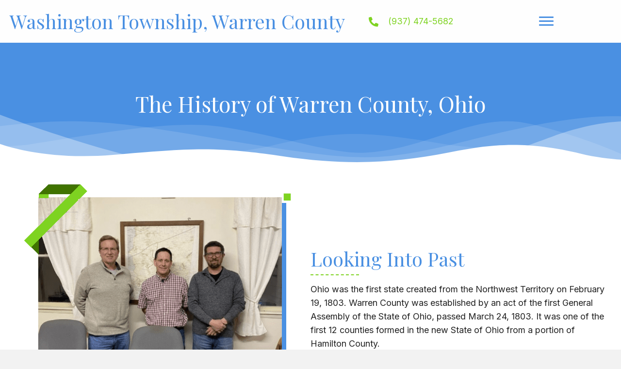

--- FILE ---
content_type: text/html; charset=UTF-8
request_url: https://washington-township.org/about-us/
body_size: 15065
content:
<!DOCTYPE html>
<html lang="en-US">
<head>
<meta charset="UTF-8" />
<script>
var gform;gform||(document.addEventListener("gform_main_scripts_loaded",function(){gform.scriptsLoaded=!0}),document.addEventListener("gform/theme/scripts_loaded",function(){gform.themeScriptsLoaded=!0}),window.addEventListener("DOMContentLoaded",function(){gform.domLoaded=!0}),gform={domLoaded:!1,scriptsLoaded:!1,themeScriptsLoaded:!1,isFormEditor:()=>"function"==typeof InitializeEditor,callIfLoaded:function(o){return!(!gform.domLoaded||!gform.scriptsLoaded||!gform.themeScriptsLoaded&&!gform.isFormEditor()||(gform.isFormEditor()&&console.warn("The use of gform.initializeOnLoaded() is deprecated in the form editor context and will be removed in Gravity Forms 3.1."),o(),0))},initializeOnLoaded:function(o){gform.callIfLoaded(o)||(document.addEventListener("gform_main_scripts_loaded",()=>{gform.scriptsLoaded=!0,gform.callIfLoaded(o)}),document.addEventListener("gform/theme/scripts_loaded",()=>{gform.themeScriptsLoaded=!0,gform.callIfLoaded(o)}),window.addEventListener("DOMContentLoaded",()=>{gform.domLoaded=!0,gform.callIfLoaded(o)}))},hooks:{action:{},filter:{}},addAction:function(o,r,e,t){gform.addHook("action",o,r,e,t)},addFilter:function(o,r,e,t){gform.addHook("filter",o,r,e,t)},doAction:function(o){gform.doHook("action",o,arguments)},applyFilters:function(o){return gform.doHook("filter",o,arguments)},removeAction:function(o,r){gform.removeHook("action",o,r)},removeFilter:function(o,r,e){gform.removeHook("filter",o,r,e)},addHook:function(o,r,e,t,n){null==gform.hooks[o][r]&&(gform.hooks[o][r]=[]);var d=gform.hooks[o][r];null==n&&(n=r+"_"+d.length),gform.hooks[o][r].push({tag:n,callable:e,priority:t=null==t?10:t})},doHook:function(r,o,e){var t;if(e=Array.prototype.slice.call(e,1),null!=gform.hooks[r][o]&&((o=gform.hooks[r][o]).sort(function(o,r){return o.priority-r.priority}),o.forEach(function(o){"function"!=typeof(t=o.callable)&&(t=window[t]),"action"==r?t.apply(null,e):e[0]=t.apply(null,e)})),"filter"==r)return e[0]},removeHook:function(o,r,t,n){var e;null!=gform.hooks[o][r]&&(e=(e=gform.hooks[o][r]).filter(function(o,r,e){return!!(null!=n&&n!=o.tag||null!=t&&t!=o.priority)}),gform.hooks[o][r]=e)}});
</script>

<meta name='viewport' content='width=device-width, initial-scale=1.0' />
<meta http-equiv='X-UA-Compatible' content='IE=edge' />
<link rel="profile" href="https://gmpg.org/xfn/11" />
<meta name='robots' content='index, follow, max-image-preview:large, max-snippet:-1, max-video-preview:-1' />
	<style>img:is([sizes="auto" i], [sizes^="auto," i]) { contain-intrinsic-size: 3000px 1500px }</style>
	
	<!-- This site is optimized with the Yoast SEO plugin v26.7 - https://yoast.com/wordpress/plugins/seo/ -->
	<title>About Us - Washington Township, Warren County</title>
	<meta name="description" content="Washington Township is located in eastern Warren County, Ohio that comprises an area of 34.4 square miles. Contact us today for more information." />
	<link rel="canonical" href="https://washington-township.org/about-us/" />
	<meta property="og:locale" content="en_US" />
	<meta property="og:type" content="article" />
	<meta property="og:title" content="About Us - Washington Township, Warren County" />
	<meta property="og:description" content="Washington Township is located in eastern Warren County, Ohio that comprises an area of 34.4 square miles. Contact us today for more information." />
	<meta property="og:url" content="https://washington-township.org/about-us/" />
	<meta property="og:site_name" content="Washington Township, Warren County" />
	<meta property="article:modified_time" content="2025-12-15T22:54:52+00:00" />
	<meta property="og:image" content="https://washington-township.org/wp-content/uploads/2025/12/4ef.png" />
	<meta name="twitter:card" content="summary_large_image" />
	<meta name="twitter:label1" content="Est. reading time" />
	<meta name="twitter:data1" content="2 minutes" />
	<script type="application/ld+json" class="yoast-schema-graph">{"@context":"https://schema.org","@graph":[{"@type":"WebPage","@id":"https://washington-township.org/about-us/","url":"https://washington-township.org/about-us/","name":"About Us - Washington Township, Warren County","isPartOf":{"@id":"https://washington-township.org/#website"},"primaryImageOfPage":{"@id":"https://washington-township.org/about-us/#primaryimage"},"image":{"@id":"https://washington-township.org/about-us/#primaryimage"},"thumbnailUrl":"https://washington-township.org/wp-content/uploads/2025/12/4ef.png","datePublished":"2021-05-25T13:50:23+00:00","dateModified":"2025-12-15T22:54:52+00:00","description":"Washington Township is located in eastern Warren County, Ohio that comprises an area of 34.4 square miles. Contact us today for more information.","breadcrumb":{"@id":"https://washington-township.org/about-us/#breadcrumb"},"inLanguage":"en-US","potentialAction":[{"@type":"ReadAction","target":["https://washington-township.org/about-us/"]}]},{"@type":"ImageObject","inLanguage":"en-US","@id":"https://washington-township.org/about-us/#primaryimage","url":"https://washington-township.org/wp-content/uploads/2025/12/4ef.png","contentUrl":"https://washington-township.org/wp-content/uploads/2025/12/4ef.png","width":600,"height":600},{"@type":"BreadcrumbList","@id":"https://washington-township.org/about-us/#breadcrumb","itemListElement":[{"@type":"ListItem","position":1,"name":"Home","item":"https://washington-township.org/"},{"@type":"ListItem","position":2,"name":"About Us"}]},{"@type":"WebSite","@id":"https://washington-township.org/#website","url":"https://washington-township.org/","name":"Washington Township, Warren County","description":"","potentialAction":[{"@type":"SearchAction","target":{"@type":"EntryPoint","urlTemplate":"https://washington-township.org/?s={search_term_string}"},"query-input":{"@type":"PropertyValueSpecification","valueRequired":true,"valueName":"search_term_string"}}],"inLanguage":"en-US"}]}</script>
	<!-- / Yoast SEO plugin. -->


<link rel='dns-prefetch' href='//fonts.googleapis.com' />
<link href='https://fonts.gstatic.com' crossorigin rel='preconnect' />
<link rel="alternate" type="application/rss+xml" title="Washington Township, Warren County &raquo; Feed" href="https://washington-township.org/feed/" />
<link rel="alternate" type="application/rss+xml" title="Washington Township, Warren County &raquo; Comments Feed" href="https://washington-township.org/comments/feed/" />
<link rel="preload" href="https://washington-township.org/wp-content/plugins/bb-plugin/fonts/fontawesome/5.15.4/webfonts/fa-solid-900.woff2" as="font" type="font/woff2" crossorigin="anonymous">
<link rel="preload" href="https://washington-township.org/wp-content/plugins/bb-plugin/fonts/fontawesome/5.15.4/webfonts/fa-brands-400.woff2" as="font" type="font/woff2" crossorigin="anonymous">
		<style>
			.lazyload,
			.lazyloading {
				max-width: 100%;
			}
		</style>
		<script>
window._wpemojiSettings = {"baseUrl":"https:\/\/s.w.org\/images\/core\/emoji\/16.0.1\/72x72\/","ext":".png","svgUrl":"https:\/\/s.w.org\/images\/core\/emoji\/16.0.1\/svg\/","svgExt":".svg","source":{"concatemoji":"https:\/\/washington-township.org\/wp-includes\/js\/wp-emoji-release.min.js?ver=6.8.3"}};
/*! This file is auto-generated */
!function(s,n){var o,i,e;function c(e){try{var t={supportTests:e,timestamp:(new Date).valueOf()};sessionStorage.setItem(o,JSON.stringify(t))}catch(e){}}function p(e,t,n){e.clearRect(0,0,e.canvas.width,e.canvas.height),e.fillText(t,0,0);var t=new Uint32Array(e.getImageData(0,0,e.canvas.width,e.canvas.height).data),a=(e.clearRect(0,0,e.canvas.width,e.canvas.height),e.fillText(n,0,0),new Uint32Array(e.getImageData(0,0,e.canvas.width,e.canvas.height).data));return t.every(function(e,t){return e===a[t]})}function u(e,t){e.clearRect(0,0,e.canvas.width,e.canvas.height),e.fillText(t,0,0);for(var n=e.getImageData(16,16,1,1),a=0;a<n.data.length;a++)if(0!==n.data[a])return!1;return!0}function f(e,t,n,a){switch(t){case"flag":return n(e,"\ud83c\udff3\ufe0f\u200d\u26a7\ufe0f","\ud83c\udff3\ufe0f\u200b\u26a7\ufe0f")?!1:!n(e,"\ud83c\udde8\ud83c\uddf6","\ud83c\udde8\u200b\ud83c\uddf6")&&!n(e,"\ud83c\udff4\udb40\udc67\udb40\udc62\udb40\udc65\udb40\udc6e\udb40\udc67\udb40\udc7f","\ud83c\udff4\u200b\udb40\udc67\u200b\udb40\udc62\u200b\udb40\udc65\u200b\udb40\udc6e\u200b\udb40\udc67\u200b\udb40\udc7f");case"emoji":return!a(e,"\ud83e\udedf")}return!1}function g(e,t,n,a){var r="undefined"!=typeof WorkerGlobalScope&&self instanceof WorkerGlobalScope?new OffscreenCanvas(300,150):s.createElement("canvas"),o=r.getContext("2d",{willReadFrequently:!0}),i=(o.textBaseline="top",o.font="600 32px Arial",{});return e.forEach(function(e){i[e]=t(o,e,n,a)}),i}function t(e){var t=s.createElement("script");t.src=e,t.defer=!0,s.head.appendChild(t)}"undefined"!=typeof Promise&&(o="wpEmojiSettingsSupports",i=["flag","emoji"],n.supports={everything:!0,everythingExceptFlag:!0},e=new Promise(function(e){s.addEventListener("DOMContentLoaded",e,{once:!0})}),new Promise(function(t){var n=function(){try{var e=JSON.parse(sessionStorage.getItem(o));if("object"==typeof e&&"number"==typeof e.timestamp&&(new Date).valueOf()<e.timestamp+604800&&"object"==typeof e.supportTests)return e.supportTests}catch(e){}return null}();if(!n){if("undefined"!=typeof Worker&&"undefined"!=typeof OffscreenCanvas&&"undefined"!=typeof URL&&URL.createObjectURL&&"undefined"!=typeof Blob)try{var e="postMessage("+g.toString()+"("+[JSON.stringify(i),f.toString(),p.toString(),u.toString()].join(",")+"));",a=new Blob([e],{type:"text/javascript"}),r=new Worker(URL.createObjectURL(a),{name:"wpTestEmojiSupports"});return void(r.onmessage=function(e){c(n=e.data),r.terminate(),t(n)})}catch(e){}c(n=g(i,f,p,u))}t(n)}).then(function(e){for(var t in e)n.supports[t]=e[t],n.supports.everything=n.supports.everything&&n.supports[t],"flag"!==t&&(n.supports.everythingExceptFlag=n.supports.everythingExceptFlag&&n.supports[t]);n.supports.everythingExceptFlag=n.supports.everythingExceptFlag&&!n.supports.flag,n.DOMReady=!1,n.readyCallback=function(){n.DOMReady=!0}}).then(function(){return e}).then(function(){var e;n.supports.everything||(n.readyCallback(),(e=n.source||{}).concatemoji?t(e.concatemoji):e.wpemoji&&e.twemoji&&(t(e.twemoji),t(e.wpemoji)))}))}((window,document),window._wpemojiSettings);
</script>
<style id='wp-emoji-styles-inline-css'>

	img.wp-smiley, img.emoji {
		display: inline !important;
		border: none !important;
		box-shadow: none !important;
		height: 1em !important;
		width: 1em !important;
		margin: 0 0.07em !important;
		vertical-align: -0.1em !important;
		background: none !important;
		padding: 0 !important;
	}
</style>
<link rel='stylesheet' id='wp-block-library-css' href='https://washington-township.org/wp-includes/css/dist/block-library/style.min.css?ver=6.8.3' media='all' />
<style id='wp-block-library-theme-inline-css'>
.wp-block-audio :where(figcaption){color:#555;font-size:13px;text-align:center}.is-dark-theme .wp-block-audio :where(figcaption){color:#ffffffa6}.wp-block-audio{margin:0 0 1em}.wp-block-code{border:1px solid #ccc;border-radius:4px;font-family:Menlo,Consolas,monaco,monospace;padding:.8em 1em}.wp-block-embed :where(figcaption){color:#555;font-size:13px;text-align:center}.is-dark-theme .wp-block-embed :where(figcaption){color:#ffffffa6}.wp-block-embed{margin:0 0 1em}.blocks-gallery-caption{color:#555;font-size:13px;text-align:center}.is-dark-theme .blocks-gallery-caption{color:#ffffffa6}:root :where(.wp-block-image figcaption){color:#555;font-size:13px;text-align:center}.is-dark-theme :root :where(.wp-block-image figcaption){color:#ffffffa6}.wp-block-image{margin:0 0 1em}.wp-block-pullquote{border-bottom:4px solid;border-top:4px solid;color:currentColor;margin-bottom:1.75em}.wp-block-pullquote cite,.wp-block-pullquote footer,.wp-block-pullquote__citation{color:currentColor;font-size:.8125em;font-style:normal;text-transform:uppercase}.wp-block-quote{border-left:.25em solid;margin:0 0 1.75em;padding-left:1em}.wp-block-quote cite,.wp-block-quote footer{color:currentColor;font-size:.8125em;font-style:normal;position:relative}.wp-block-quote:where(.has-text-align-right){border-left:none;border-right:.25em solid;padding-left:0;padding-right:1em}.wp-block-quote:where(.has-text-align-center){border:none;padding-left:0}.wp-block-quote.is-large,.wp-block-quote.is-style-large,.wp-block-quote:where(.is-style-plain){border:none}.wp-block-search .wp-block-search__label{font-weight:700}.wp-block-search__button{border:1px solid #ccc;padding:.375em .625em}:where(.wp-block-group.has-background){padding:1.25em 2.375em}.wp-block-separator.has-css-opacity{opacity:.4}.wp-block-separator{border:none;border-bottom:2px solid;margin-left:auto;margin-right:auto}.wp-block-separator.has-alpha-channel-opacity{opacity:1}.wp-block-separator:not(.is-style-wide):not(.is-style-dots){width:100px}.wp-block-separator.has-background:not(.is-style-dots){border-bottom:none;height:1px}.wp-block-separator.has-background:not(.is-style-wide):not(.is-style-dots){height:2px}.wp-block-table{margin:0 0 1em}.wp-block-table td,.wp-block-table th{word-break:normal}.wp-block-table :where(figcaption){color:#555;font-size:13px;text-align:center}.is-dark-theme .wp-block-table :where(figcaption){color:#ffffffa6}.wp-block-video :where(figcaption){color:#555;font-size:13px;text-align:center}.is-dark-theme .wp-block-video :where(figcaption){color:#ffffffa6}.wp-block-video{margin:0 0 1em}:root :where(.wp-block-template-part.has-background){margin-bottom:0;margin-top:0;padding:1.25em 2.375em}
</style>
<style id='classic-theme-styles-inline-css'>
/*! This file is auto-generated */
.wp-block-button__link{color:#fff;background-color:#32373c;border-radius:9999px;box-shadow:none;text-decoration:none;padding:calc(.667em + 2px) calc(1.333em + 2px);font-size:1.125em}.wp-block-file__button{background:#32373c;color:#fff;text-decoration:none}
</style>
<style id='global-styles-inline-css'>
:root{--wp--preset--aspect-ratio--square: 1;--wp--preset--aspect-ratio--4-3: 4/3;--wp--preset--aspect-ratio--3-4: 3/4;--wp--preset--aspect-ratio--3-2: 3/2;--wp--preset--aspect-ratio--2-3: 2/3;--wp--preset--aspect-ratio--16-9: 16/9;--wp--preset--aspect-ratio--9-16: 9/16;--wp--preset--color--black: #000000;--wp--preset--color--cyan-bluish-gray: #abb8c3;--wp--preset--color--white: #ffffff;--wp--preset--color--pale-pink: #f78da7;--wp--preset--color--vivid-red: #cf2e2e;--wp--preset--color--luminous-vivid-orange: #ff6900;--wp--preset--color--luminous-vivid-amber: #fcb900;--wp--preset--color--light-green-cyan: #7bdcb5;--wp--preset--color--vivid-green-cyan: #00d084;--wp--preset--color--pale-cyan-blue: #8ed1fc;--wp--preset--color--vivid-cyan-blue: #0693e3;--wp--preset--color--vivid-purple: #9b51e0;--wp--preset--color--fl-heading-text: #333333;--wp--preset--color--fl-body-bg: #f2f2f2;--wp--preset--color--fl-body-text: #212121;--wp--preset--color--fl-accent: #7ed321;--wp--preset--color--fl-accent-hover: #000000;--wp--preset--color--fl-topbar-bg: #ffffff;--wp--preset--color--fl-topbar-text: #000000;--wp--preset--color--fl-topbar-link: #428bca;--wp--preset--color--fl-topbar-hover: #428bca;--wp--preset--color--fl-header-bg: #ffffff;--wp--preset--color--fl-header-text: #000000;--wp--preset--color--fl-header-link: #428bca;--wp--preset--color--fl-header-hover: #428bca;--wp--preset--color--fl-nav-bg: #ffffff;--wp--preset--color--fl-nav-link: #428bca;--wp--preset--color--fl-nav-hover: #428bca;--wp--preset--color--fl-content-bg: #ffffff;--wp--preset--color--fl-footer-widgets-bg: #ffffff;--wp--preset--color--fl-footer-widgets-text: #000000;--wp--preset--color--fl-footer-widgets-link: #428bca;--wp--preset--color--fl-footer-widgets-hover: #428bca;--wp--preset--color--fl-footer-bg: #ffffff;--wp--preset--color--fl-footer-text: #000000;--wp--preset--color--fl-footer-link: #428bca;--wp--preset--color--fl-footer-hover: #428bca;--wp--preset--gradient--vivid-cyan-blue-to-vivid-purple: linear-gradient(135deg,rgba(6,147,227,1) 0%,rgb(155,81,224) 100%);--wp--preset--gradient--light-green-cyan-to-vivid-green-cyan: linear-gradient(135deg,rgb(122,220,180) 0%,rgb(0,208,130) 100%);--wp--preset--gradient--luminous-vivid-amber-to-luminous-vivid-orange: linear-gradient(135deg,rgba(252,185,0,1) 0%,rgba(255,105,0,1) 100%);--wp--preset--gradient--luminous-vivid-orange-to-vivid-red: linear-gradient(135deg,rgba(255,105,0,1) 0%,rgb(207,46,46) 100%);--wp--preset--gradient--very-light-gray-to-cyan-bluish-gray: linear-gradient(135deg,rgb(238,238,238) 0%,rgb(169,184,195) 100%);--wp--preset--gradient--cool-to-warm-spectrum: linear-gradient(135deg,rgb(74,234,220) 0%,rgb(151,120,209) 20%,rgb(207,42,186) 40%,rgb(238,44,130) 60%,rgb(251,105,98) 80%,rgb(254,248,76) 100%);--wp--preset--gradient--blush-light-purple: linear-gradient(135deg,rgb(255,206,236) 0%,rgb(152,150,240) 100%);--wp--preset--gradient--blush-bordeaux: linear-gradient(135deg,rgb(254,205,165) 0%,rgb(254,45,45) 50%,rgb(107,0,62) 100%);--wp--preset--gradient--luminous-dusk: linear-gradient(135deg,rgb(255,203,112) 0%,rgb(199,81,192) 50%,rgb(65,88,208) 100%);--wp--preset--gradient--pale-ocean: linear-gradient(135deg,rgb(255,245,203) 0%,rgb(182,227,212) 50%,rgb(51,167,181) 100%);--wp--preset--gradient--electric-grass: linear-gradient(135deg,rgb(202,248,128) 0%,rgb(113,206,126) 100%);--wp--preset--gradient--midnight: linear-gradient(135deg,rgb(2,3,129) 0%,rgb(40,116,252) 100%);--wp--preset--font-size--small: 13px;--wp--preset--font-size--medium: 20px;--wp--preset--font-size--large: 36px;--wp--preset--font-size--x-large: 42px;--wp--preset--spacing--20: 0.44rem;--wp--preset--spacing--30: 0.67rem;--wp--preset--spacing--40: 1rem;--wp--preset--spacing--50: 1.5rem;--wp--preset--spacing--60: 2.25rem;--wp--preset--spacing--70: 3.38rem;--wp--preset--spacing--80: 5.06rem;--wp--preset--shadow--natural: 6px 6px 9px rgba(0, 0, 0, 0.2);--wp--preset--shadow--deep: 12px 12px 50px rgba(0, 0, 0, 0.4);--wp--preset--shadow--sharp: 6px 6px 0px rgba(0, 0, 0, 0.2);--wp--preset--shadow--outlined: 6px 6px 0px -3px rgba(255, 255, 255, 1), 6px 6px rgba(0, 0, 0, 1);--wp--preset--shadow--crisp: 6px 6px 0px rgba(0, 0, 0, 1);}:where(.is-layout-flex){gap: 0.5em;}:where(.is-layout-grid){gap: 0.5em;}body .is-layout-flex{display: flex;}.is-layout-flex{flex-wrap: wrap;align-items: center;}.is-layout-flex > :is(*, div){margin: 0;}body .is-layout-grid{display: grid;}.is-layout-grid > :is(*, div){margin: 0;}:where(.wp-block-columns.is-layout-flex){gap: 2em;}:where(.wp-block-columns.is-layout-grid){gap: 2em;}:where(.wp-block-post-template.is-layout-flex){gap: 1.25em;}:where(.wp-block-post-template.is-layout-grid){gap: 1.25em;}.has-black-color{color: var(--wp--preset--color--black) !important;}.has-cyan-bluish-gray-color{color: var(--wp--preset--color--cyan-bluish-gray) !important;}.has-white-color{color: var(--wp--preset--color--white) !important;}.has-pale-pink-color{color: var(--wp--preset--color--pale-pink) !important;}.has-vivid-red-color{color: var(--wp--preset--color--vivid-red) !important;}.has-luminous-vivid-orange-color{color: var(--wp--preset--color--luminous-vivid-orange) !important;}.has-luminous-vivid-amber-color{color: var(--wp--preset--color--luminous-vivid-amber) !important;}.has-light-green-cyan-color{color: var(--wp--preset--color--light-green-cyan) !important;}.has-vivid-green-cyan-color{color: var(--wp--preset--color--vivid-green-cyan) !important;}.has-pale-cyan-blue-color{color: var(--wp--preset--color--pale-cyan-blue) !important;}.has-vivid-cyan-blue-color{color: var(--wp--preset--color--vivid-cyan-blue) !important;}.has-vivid-purple-color{color: var(--wp--preset--color--vivid-purple) !important;}.has-black-background-color{background-color: var(--wp--preset--color--black) !important;}.has-cyan-bluish-gray-background-color{background-color: var(--wp--preset--color--cyan-bluish-gray) !important;}.has-white-background-color{background-color: var(--wp--preset--color--white) !important;}.has-pale-pink-background-color{background-color: var(--wp--preset--color--pale-pink) !important;}.has-vivid-red-background-color{background-color: var(--wp--preset--color--vivid-red) !important;}.has-luminous-vivid-orange-background-color{background-color: var(--wp--preset--color--luminous-vivid-orange) !important;}.has-luminous-vivid-amber-background-color{background-color: var(--wp--preset--color--luminous-vivid-amber) !important;}.has-light-green-cyan-background-color{background-color: var(--wp--preset--color--light-green-cyan) !important;}.has-vivid-green-cyan-background-color{background-color: var(--wp--preset--color--vivid-green-cyan) !important;}.has-pale-cyan-blue-background-color{background-color: var(--wp--preset--color--pale-cyan-blue) !important;}.has-vivid-cyan-blue-background-color{background-color: var(--wp--preset--color--vivid-cyan-blue) !important;}.has-vivid-purple-background-color{background-color: var(--wp--preset--color--vivid-purple) !important;}.has-black-border-color{border-color: var(--wp--preset--color--black) !important;}.has-cyan-bluish-gray-border-color{border-color: var(--wp--preset--color--cyan-bluish-gray) !important;}.has-white-border-color{border-color: var(--wp--preset--color--white) !important;}.has-pale-pink-border-color{border-color: var(--wp--preset--color--pale-pink) !important;}.has-vivid-red-border-color{border-color: var(--wp--preset--color--vivid-red) !important;}.has-luminous-vivid-orange-border-color{border-color: var(--wp--preset--color--luminous-vivid-orange) !important;}.has-luminous-vivid-amber-border-color{border-color: var(--wp--preset--color--luminous-vivid-amber) !important;}.has-light-green-cyan-border-color{border-color: var(--wp--preset--color--light-green-cyan) !important;}.has-vivid-green-cyan-border-color{border-color: var(--wp--preset--color--vivid-green-cyan) !important;}.has-pale-cyan-blue-border-color{border-color: var(--wp--preset--color--pale-cyan-blue) !important;}.has-vivid-cyan-blue-border-color{border-color: var(--wp--preset--color--vivid-cyan-blue) !important;}.has-vivid-purple-border-color{border-color: var(--wp--preset--color--vivid-purple) !important;}.has-vivid-cyan-blue-to-vivid-purple-gradient-background{background: var(--wp--preset--gradient--vivid-cyan-blue-to-vivid-purple) !important;}.has-light-green-cyan-to-vivid-green-cyan-gradient-background{background: var(--wp--preset--gradient--light-green-cyan-to-vivid-green-cyan) !important;}.has-luminous-vivid-amber-to-luminous-vivid-orange-gradient-background{background: var(--wp--preset--gradient--luminous-vivid-amber-to-luminous-vivid-orange) !important;}.has-luminous-vivid-orange-to-vivid-red-gradient-background{background: var(--wp--preset--gradient--luminous-vivid-orange-to-vivid-red) !important;}.has-very-light-gray-to-cyan-bluish-gray-gradient-background{background: var(--wp--preset--gradient--very-light-gray-to-cyan-bluish-gray) !important;}.has-cool-to-warm-spectrum-gradient-background{background: var(--wp--preset--gradient--cool-to-warm-spectrum) !important;}.has-blush-light-purple-gradient-background{background: var(--wp--preset--gradient--blush-light-purple) !important;}.has-blush-bordeaux-gradient-background{background: var(--wp--preset--gradient--blush-bordeaux) !important;}.has-luminous-dusk-gradient-background{background: var(--wp--preset--gradient--luminous-dusk) !important;}.has-pale-ocean-gradient-background{background: var(--wp--preset--gradient--pale-ocean) !important;}.has-electric-grass-gradient-background{background: var(--wp--preset--gradient--electric-grass) !important;}.has-midnight-gradient-background{background: var(--wp--preset--gradient--midnight) !important;}.has-small-font-size{font-size: var(--wp--preset--font-size--small) !important;}.has-medium-font-size{font-size: var(--wp--preset--font-size--medium) !important;}.has-large-font-size{font-size: var(--wp--preset--font-size--large) !important;}.has-x-large-font-size{font-size: var(--wp--preset--font-size--x-large) !important;}
:where(.wp-block-post-template.is-layout-flex){gap: 1.25em;}:where(.wp-block-post-template.is-layout-grid){gap: 1.25em;}
:where(.wp-block-columns.is-layout-flex){gap: 2em;}:where(.wp-block-columns.is-layout-grid){gap: 2em;}
:root :where(.wp-block-pullquote){font-size: 1.5em;line-height: 1.6;}
</style>
<link rel='stylesheet' id='fl-builder-layout-6-css' href='https://washington-township.org/wp-content/uploads/bb-plugin/cache/6-layout.css?ver=9fcf3f2efd63b9a88504efcdce4ec108' media='all' />
<link rel='stylesheet' id='wp-components-css' href='https://washington-township.org/wp-includes/css/dist/components/style.min.css?ver=6.8.3' media='all' />
<link rel='stylesheet' id='godaddy-styles-css' href='https://washington-township.org/wp-content/mu-plugins/vendor/wpex/godaddy-launch/includes/Dependencies/GoDaddy/Styles/build/latest.css?ver=2.0.2' media='all' />
<link rel='stylesheet' id='font-awesome-5-css' href='https://washington-township.org/wp-content/plugins/bb-plugin/fonts/fontawesome/5.15.4/css/all.min.css?ver=2.10.0.3' media='all' />
<link rel='stylesheet' id='uabb-animate-css' href='https://washington-township.org/wp-content/plugins/bb-ultimate-addon/modules/info-list/css/animate.css' media='all' />
<link rel='stylesheet' id='font-awesome-css' href='https://washington-township.org/wp-content/plugins/bb-plugin/fonts/fontawesome/5.15.4/css/v4-shims.min.css?ver=2.10.0.3' media='all' />
<link rel='stylesheet' id='fl-builder-layout-bundle-fda16c14f264e8a35f1bd4d1bd92649f-css' href='https://washington-township.org/wp-content/uploads/bb-plugin/cache/fda16c14f264e8a35f1bd4d1bd92649f-layout-bundle.css?ver=2.10.0.3-1.5.2.1-20251125200437' media='all' />
<link rel='stylesheet' id='gd-core-css' href='https://washington-township.org/wp-content/plugins/pws-core/public/css/GD-cORe-public.css?ver=4.1.0' media='all' />
<link rel='stylesheet' id='jquery-magnificpopup-css' href='https://washington-township.org/wp-content/plugins/bb-plugin/css/jquery.magnificpopup.min.css?ver=2.10.0.3' media='all' />
<link rel='stylesheet' id='bootstrap-css' href='https://washington-township.org/wp-content/themes/bb-theme/css/bootstrap.min.css?ver=1.7.19' media='all' />
<link rel='stylesheet' id='fl-automator-skin-css' href='https://washington-township.org/wp-content/uploads/bb-theme/skin-691189792e405.css?ver=1.7.19' media='all' />
<link rel='stylesheet' id='pp-animate-css' href='https://washington-township.org/wp-content/plugins/bbpowerpack/assets/css/animate.min.css?ver=3.5.1' media='all' />
<link rel='stylesheet' id='fl-builder-google-fonts-186c571a49bc8b1b8686d6df647b1037-css' href='//fonts.googleapis.com/css?family=Inter%3A300%2C400%2C700%7CPlayfair+Display%3A400&#038;ver=6.8.3' media='all' />
<script src="https://washington-township.org/wp-includes/js/jquery/jquery.min.js?ver=3.7.1" id="jquery-core-js"></script>
<script src="https://washington-township.org/wp-includes/js/jquery/jquery-migrate.min.js?ver=3.4.1" id="jquery-migrate-js"></script>
<script src="https://washington-township.org/wp-content/plugins/pws-core/public/js/GD-cORe-public.js?ver=4.1.0" id="gd-core-js"></script>
<script id="smush-lazy-load-js-before">
var smushLazyLoadOptions = {"autoResizingEnabled":false,"autoResizeOptions":{"precision":5,"skipAutoWidth":true}};
</script>
<script src="https://washington-township.org/wp-content/plugins/wp-smush-pro/app/assets/js/smush-lazy-load.min.js?ver=3.23.1" id="smush-lazy-load-js"></script>
<link rel="https://api.w.org/" href="https://washington-township.org/wp-json/" /><link rel="alternate" title="JSON" type="application/json" href="https://washington-township.org/wp-json/wp/v2/pages/6" /><link rel="EditURI" type="application/rsd+xml" title="RSD" href="https://washington-township.org/xmlrpc.php?rsd" />
<link rel='shortlink' href='https://washington-township.org/?p=6' />
<link rel="alternate" title="oEmbed (JSON)" type="application/json+oembed" href="https://washington-township.org/wp-json/oembed/1.0/embed?url=https%3A%2F%2Fwashington-township.org%2Fabout-us%2F" />
<link rel="alternate" title="oEmbed (XML)" type="text/xml+oembed" href="https://washington-township.org/wp-json/oembed/1.0/embed?url=https%3A%2F%2Fwashington-township.org%2Fabout-us%2F&#038;format=xml" />
		<script>
			var bb_powerpack = {
				version: '2.40.10',
				getAjaxUrl: function() { return atob( 'aHR0cHM6Ly93YXNoaW5ndG9uLXRvd25zaGlwLm9yZy93cC1hZG1pbi9hZG1pbi1hamF4LnBocA==' ); },
				callback: function() {},
				mapMarkerData: {},
				post_id: '6',
				search_term: '',
				current_page: 'https://washington-township.org/about-us/',
				conditionals: {
					is_front_page: false,
					is_home: false,
					is_archive: false,
					current_post_type: '',
					is_tax: false,
										is_author: false,
					current_author: false,
					is_search: false,
									}
			};
		</script>
				<script>
			document.documentElement.className = document.documentElement.className.replace('no-js', 'js');
		</script>
		<style>.recentcomments a{display:inline !important;padding:0 !important;margin:0 !important;}</style><link rel="icon" href="https://washington-township.org/wp-content/uploads/2021/05/cropped-Favi-Washington-32x32.jpg" sizes="32x32" />
<link rel="icon" href="https://washington-township.org/wp-content/uploads/2021/05/cropped-Favi-Washington-192x192.jpg" sizes="192x192" />
<link rel="apple-touch-icon" href="https://washington-township.org/wp-content/uploads/2021/05/cropped-Favi-Washington-180x180.jpg" />
<meta name="msapplication-TileImage" content="https://washington-township.org/wp-content/uploads/2021/05/cropped-Favi-Washington-270x270.jpg" />
		<style id="wp-custom-css">
			#upperone{
	z-index: 10;
}

input#fl-subscribe-form-name {
    border: 1px solid #4a90e2;
}
input#fl-subscribe-form-email {
border: 1px solid #4a90e2;
}

@media only screen and (max-width:1300px) and (min-width:1000px){
.fl-col.fl-node-60af52459e756 {
    width: 55%;
}
}
		</style>
		</head>
<body class="wp-singular page-template-default page page-id-6 wp-theme-bb-theme fl-builder fl-builder-2-10-0-3 fl-themer-1-5-2-1-20251125200437 fl-theme-1-7-19 fl-no-js fl-theme-builder-header fl-theme-builder-header-header fl-theme-builder-footer fl-theme-builder-footer-footer fl-framework-bootstrap fl-preset-default fl-full-width fl-scroll-to-top fl-search-active" itemscope="itemscope" itemtype="https://schema.org/WebPage">
<a aria-label="Skip to content" class="fl-screen-reader-text" href="#fl-main-content">Skip to content</a><div class="fl-page">
	<header class="fl-builder-content fl-builder-content-25 fl-builder-global-templates-locked" data-post-id="25" data-type="header" data-sticky="0" data-sticky-on="" data-sticky-breakpoint="medium" data-shrink="0" data-overlay="0" data-overlay-bg="transparent" data-shrink-image-height="50px" role="banner" itemscope="itemscope" itemtype="http://schema.org/WPHeader"><div id="head4header" class="fl-row fl-row-full-width fl-row-bg-color fl-node-60af5130eefe9 fl-row-default-height fl-row-align-center fl-visible-desktop fl-visible-large fl-visible-medium" data-node="60af5130eefe9">
	<div class="fl-row-content-wrap">
		<div class="uabb-row-separator uabb-top-row-separator" >
</div>
						<div class="fl-row-content fl-row-fixed-width fl-node-content">
		
<div class="fl-col-group fl-node-60af52459e5e1 fl-col-group-equal-height fl-col-group-align-center fl-col-group-custom-width" data-node="60af52459e5e1">
			<div class="fl-col fl-node-60af52459e756 fl-col-bg-color fl-col-small-custom-width" data-node="60af52459e756">
	<div class="fl-col-content fl-node-content"><div class="fl-module fl-module-heading fl-node-60af52266ea57" data-node="60af52266ea57">
	<div class="fl-module-content fl-node-content">
		<h2 class="fl-heading">
		<a
		href="/"
		title="Washington Township, Warren County"
		target="_self"
			>
		<span class="fl-heading-text">Washington Township, Warren County</span>
		</a>
	</h2>
	</div>
</div>
</div>
</div>
			<div class="fl-col fl-node-60af52459e75a fl-col-bg-color fl-col-small fl-col-small-full-width fl-col-small-custom-width" data-node="60af52459e75a">
	<div class="fl-col-content fl-node-content"><div class="fl-module fl-module-info-list fl-node-60af5257e052c" data-node="60af5257e052c">
	<div class="fl-module-content fl-node-content">
		
<div class="uabb-module-content uabb-info-list">
	<ul class="uabb-info-list-wrapper uabb-info-list-left">
		<li class="uabb-info-list-item info-list-item-dynamic0"><div class="uabb-info-list-content-wrapper fl-clearfix uabb-info-list-left"><div class="uabb-info-list-icon info-list-icon-dynamic0"><div class="uabb-module-content uabb-imgicon-wrap">				<span class="uabb-icon-wrap">
			<span class="uabb-icon">
			<i class="fas fa-phone-alt" aria-hidden="true"></i>
			</span>
		</span>
	
		</div></div><div class="uabb-info-list-content uabb-info-list-left info-list-content-dynamic0"><p class="uabb-info-list-title"><a href="tel:+19374745682" target="_self"  aria-label="Go to tel:+19374745682">(937) 474-5682</a></p ></div></div><div class="uabb-info-list-connector uabb-info-list-left"></div></li>	</ul>
</div>
	</div>
</div>
</div>
</div>
			<div class="fl-col fl-node-60af52459e75d fl-col-bg-color fl-col-small fl-col-small-full-width fl-col-small-custom-width" data-node="60af52459e75d">
	<div class="fl-col-content fl-node-content"><div class="fl-module fl-module-pp-advanced-menu fl-node-60af514480b8a" data-node="60af514480b8a">
	<div class="fl-module-content fl-node-content">
					<div class="pp-advanced-menu-mobile">
			<button class="pp-advanced-menu-mobile-toggle hamburger" tabindex="0" aria-label="Menu" aria-expanded="false">
				<div class="pp-hamburger"><div class="pp-hamburger-box"><div class="pp-hamburger-inner"></div></div></div>			</button>
			</div>
			<div id="pp-menu-60af514480b8a"><div class="pp-advanced-menu pp-advanced-menu-accordion-collapse off-canvas pp-menu-position-inline">
	<div class="pp-clear"></div>
	<nav class="pp-menu-nav pp-off-canvas-menu pp-menu-right" aria-label="Menu" itemscope="itemscope" itemtype="https://schema.org/SiteNavigationElement">
		<a href="javascript:void(0)" class="pp-menu-close-btn" aria-label="Close the menu" role="button">×</a>
		<ul id="menu-main" class="menu pp-advanced-menu-horizontal pp-toggle-arrows"><li id="menu-item-5" class="menu-item menu-item-type-post_type menu-item-object-page menu-item-home"><a href="https://washington-township.org/"><span class="menu-item-text">Home</span></a></li><li id="menu-item-7" class="menu-item menu-item-type-post_type menu-item-object-page current-menu-item page_item page-item-6 current_page_item"><a href="https://washington-township.org/about-us/" aria-current="page"><span class="menu-item-text">About Us</span></a></li><li id="menu-item-9" class="menu-item menu-item-type-post_type menu-item-object-page"><a href="https://washington-township.org/local-government/"><span class="menu-item-text">Local Government</span></a></li><li id="menu-item-11" class="menu-item menu-item-type-post_type menu-item-object-page"><a href="https://washington-township.org/elected-officials/"><span class="menu-item-text">Elected Officials</span></a></li><li id="menu-item-13" class="menu-item menu-item-type-post_type menu-item-object-page"><a href="https://washington-township.org/meeting-minutes/"><span class="menu-item-text">Meeting Minutes</span></a></li><li id="menu-item-15" class="menu-item menu-item-type-post_type menu-item-object-page"><a href="https://washington-township.org/current-events/"><span class="menu-item-text">Current Events</span></a></li><li id="menu-item-17" class="menu-item menu-item-type-post_type menu-item-object-page"><a href="https://washington-township.org/local-attraction/"><span class="menu-item-text">Local Attraction</span></a></li><li id="menu-item-89" class="menu-item menu-item-type-custom menu-item-object-custom"><a target="_blank" rel="noopener noreferrer" href="https://washington-township.org/wp-content/uploads/2021/05/2014SnowRemovalPolicy.pdf"><span class="menu-item-text">Snow Season Policy</span></a></li><li id="menu-item-21" class="menu-item menu-item-type-post_type menu-item-object-page"><a href="https://washington-township.org/community-links/"><span class="menu-item-text">Community Links</span></a></li><li id="menu-item-23" class="menu-item menu-item-type-post_type menu-item-object-page"><a href="https://washington-township.org/gallery/"><span class="menu-item-text">Gallery</span></a></li><li id="menu-item-160" class="menu-item menu-item-type-post_type menu-item-object-page"><a href="https://washington-township.org/contact/"><span class="menu-item-text">Contact</span></a></li></ul>	</nav>
</div>
</div>	</div>
</div>
</div>
</div>
	</div>
		</div>
	</div>
</div>
<div id="head4header" class="fl-row fl-row-full-width fl-row-bg-color fl-node-60b30d4c07ee2 fl-row-default-height fl-row-align-center fl-visible-mobile" data-node="60b30d4c07ee2">
	<div class="fl-row-content-wrap">
		<div class="uabb-row-separator uabb-top-row-separator" >
</div>
						<div class="fl-row-content fl-row-fixed-width fl-node-content">
		
<div class="fl-col-group fl-node-60b30d68e1f53" data-node="60b30d68e1f53">
			<div class="fl-col fl-node-60b30d68e2197 fl-col-bg-color" data-node="60b30d68e2197">
	<div class="fl-col-content fl-node-content"><div class="fl-module fl-module-heading fl-node-60b30d4c0808f" data-node="60b30d4c0808f">
	<div class="fl-module-content fl-node-content">
		<h2 class="fl-heading">
		<a
		href="/"
		title="Washington Township, Warren County"
		target="_self"
			>
		<span class="fl-heading-text">Washington Township, Warren County</span>
		</a>
	</h2>
	</div>
</div>
</div>
</div>
	</div>

<div class="fl-col-group fl-node-60b30d5aef9b9 fl-col-group-equal-height fl-col-group-align-center fl-col-group-custom-width" data-node="60b30d5aef9b9">
			<div class="fl-col fl-node-60b30d5aefb34 fl-col-bg-color fl-col-small-custom-width" data-node="60b30d5aefb34">
	<div class="fl-col-content fl-node-content"><div class="fl-module fl-module-info-list fl-node-60b30d4c08091" data-node="60b30d4c08091">
	<div class="fl-module-content fl-node-content">
		
<div class="uabb-module-content uabb-info-list">
	<ul class="uabb-info-list-wrapper uabb-info-list-left">
		<li class="uabb-info-list-item info-list-item-dynamic0"><div class="uabb-info-list-content-wrapper fl-clearfix uabb-info-list-left"><div class="uabb-info-list-icon info-list-icon-dynamic0"><div class="uabb-module-content uabb-imgicon-wrap">				<span class="uabb-icon-wrap">
			<span class="uabb-icon">
			<i class="fas fa-phone-alt" aria-hidden="true"></i>
			</span>
		</span>
	
		</div></div><div class="uabb-info-list-content uabb-info-list-left info-list-content-dynamic0"><p class="uabb-info-list-title"><a href="tel:+19374745682" target="_self"  aria-label="Go to tel:+19374745682">(937) 474-5682</a></p ></div></div><div class="uabb-info-list-connector uabb-info-list-left"></div></li>	</ul>
</div>
	</div>
</div>
</div>
</div>
			<div class="fl-col fl-node-60b30d5aefb38 fl-col-bg-color fl-col-small fl-col-small-full-width fl-col-small-custom-width" data-node="60b30d5aefb38">
	<div class="fl-col-content fl-node-content"><div class="fl-module fl-module-pp-advanced-menu fl-node-60b30d4c08093" data-node="60b30d4c08093">
	<div class="fl-module-content fl-node-content">
					<div class="pp-advanced-menu-mobile">
			<button class="pp-advanced-menu-mobile-toggle hamburger" tabindex="0" aria-label="Menu" aria-expanded="false">
				<div class="pp-hamburger"><div class="pp-hamburger-box"><div class="pp-hamburger-inner"></div></div></div>			</button>
			</div>
			<div id="pp-menu-60b30d4c08093"><div class="pp-advanced-menu pp-advanced-menu-accordion-collapse off-canvas pp-menu-position-inline">
	<div class="pp-clear"></div>
	<nav class="pp-menu-nav pp-off-canvas-menu pp-menu-right" aria-label="Menu" itemscope="itemscope" itemtype="https://schema.org/SiteNavigationElement">
		<a href="javascript:void(0)" class="pp-menu-close-btn" aria-label="Close the menu" role="button">×</a>
		<ul id="menu-main-1" class="menu pp-advanced-menu-horizontal pp-toggle-arrows"><li id="menu-item-5" class="menu-item menu-item-type-post_type menu-item-object-page menu-item-home"><a href="https://washington-township.org/"><span class="menu-item-text">Home</span></a></li><li id="menu-item-7" class="menu-item menu-item-type-post_type menu-item-object-page current-menu-item page_item page-item-6 current_page_item"><a href="https://washington-township.org/about-us/" aria-current="page"><span class="menu-item-text">About Us</span></a></li><li id="menu-item-9" class="menu-item menu-item-type-post_type menu-item-object-page"><a href="https://washington-township.org/local-government/"><span class="menu-item-text">Local Government</span></a></li><li id="menu-item-11" class="menu-item menu-item-type-post_type menu-item-object-page"><a href="https://washington-township.org/elected-officials/"><span class="menu-item-text">Elected Officials</span></a></li><li id="menu-item-13" class="menu-item menu-item-type-post_type menu-item-object-page"><a href="https://washington-township.org/meeting-minutes/"><span class="menu-item-text">Meeting Minutes</span></a></li><li id="menu-item-15" class="menu-item menu-item-type-post_type menu-item-object-page"><a href="https://washington-township.org/current-events/"><span class="menu-item-text">Current Events</span></a></li><li id="menu-item-17" class="menu-item menu-item-type-post_type menu-item-object-page"><a href="https://washington-township.org/local-attraction/"><span class="menu-item-text">Local Attraction</span></a></li><li id="menu-item-89" class="menu-item menu-item-type-custom menu-item-object-custom"><a target="_blank" rel="noopener noreferrer" href="https://washington-township.org/wp-content/uploads/2021/05/2014SnowRemovalPolicy.pdf"><span class="menu-item-text">Snow Season Policy</span></a></li><li id="menu-item-21" class="menu-item menu-item-type-post_type menu-item-object-page"><a href="https://washington-township.org/community-links/"><span class="menu-item-text">Community Links</span></a></li><li id="menu-item-23" class="menu-item menu-item-type-post_type menu-item-object-page"><a href="https://washington-township.org/gallery/"><span class="menu-item-text">Gallery</span></a></li><li id="menu-item-160" class="menu-item menu-item-type-post_type menu-item-object-page"><a href="https://washington-township.org/contact/"><span class="menu-item-text">Contact</span></a></li></ul>	</nav>
</div>
</div>	</div>
</div>
</div>
</div>
	</div>
		</div>
	</div>
</div>
</header><div class="uabb-js-breakpoint" style="display: none;"></div>	<div id="fl-main-content" class="fl-page-content" itemprop="mainContentOfPage" role="main">

		
<div class="fl-content-full container">
	<div class="row">
		<div class="fl-content col-md-12">
			<article class="fl-post post-6 page type-page status-publish hentry" id="fl-post-6" itemscope="itemscope" itemtype="https://schema.org/CreativeWork">

			<div class="fl-post-content clearfix" itemprop="text">
		<div class="fl-builder-content fl-builder-content-6 fl-builder-content-primary fl-builder-global-templates-locked" data-post-id="6"><div class="fl-row fl-row-full-width fl-row-bg-color fl-node-60b33575bed35 fl-row-custom-height fl-row-align-center" data-node="60b33575bed35">
	<div class="fl-row-content-wrap">
		<div class="uabb-row-separator uabb-top-row-separator" >
</div>
		    <div class="pp-row-separator pp-row-separator-bottom pp-separator-mountains" style="color: #ffffff">
        <div class="pp-mountains-separator">
	<svg fill="currentColor" xmlns="http://www.w3.org/2000/svg" viewBox="0 0 1000 300" preserveAspectRatio="none" role="presentation">  
		<path d="M 1014 264 v 122 h -808 l -172 -86 s 310.42 -22.84 402 -79 c 106 -65 154 -61 268 -12 c 107 46 195.11 5.94 275 137 z"></path>
		<path d="M -302 55 s 235.27 208.25 352 159 c 128 -54 233 -98 303 -73 c 92.68 33.1 181.28 115.19 235 108 c 104.9 -14 176.52 -173.06 267 -118 c 85.61 52.09 145 123 145 123 v 74 l -1306 10 z"></path>  
		<path d="M -286 255 s 214 -103 338 -129 s 203 29 384 101 c 145.57 57.91 178.7 50.79 272 0 c 79 -43 301 -224 385 -63 c 53 101.63 -62 129 -62 129 l -107 84 l -1212 12 z"></path>  
		<path d="M -24 69 s 299.68 301.66 413 245 c 8 -4 233 2 284 42 c 17.47 13.7 172 -132 217 -174 c 54.8 -51.15 128 -90 188 -39 c 76.12 64.7 118 99 118 99 l -12 132 l -1212 12 z"></path>  
		<path d="M -12 201 s 70 83 194 57 s 160.29 -36.77 274 6 c 109 41 184.82 24.36 265 -15 c 55 -27 116.5 -57.69 214 4 c 49 31 95 26 95 26 l -6 151 l -1036 10 z"></path>
	</svg>
</div>    </div>
    				<div class="fl-row-content fl-row-fixed-width fl-node-content">
		
<div class="fl-col-group fl-node-60b33575bed30" data-node="60b33575bed30">
			<div class="fl-col fl-node-60b33575bed32 fl-col-bg-color" data-node="60b33575bed32">
	<div class="fl-col-content fl-node-content"><div class="fl-module fl-module-heading fl-node-60b33575bed34" data-node="60b33575bed34">
	<div class="fl-module-content fl-node-content">
		<h1 class="fl-heading">
		<span class="fl-heading-text">The History of Warren County, Ohio</span>
	</h1>
	</div>
</div>
</div>
</div>
	</div>
		</div>
	</div>
</div>
<div class="fl-row fl-row-full-width fl-row-bg-none fl-node-60b1db65d5e5a fl-row-default-height fl-row-align-center" data-node="60b1db65d5e5a">
	<div class="fl-row-content-wrap">
		<div class="uabb-row-separator uabb-top-row-separator" >
</div>
						<div class="fl-row-content fl-row-fixed-width fl-node-content">
		
<div class="fl-col-group fl-node-60b1db65d5e5b fl-col-group-equal-height fl-col-group-align-center" data-node="60b1db65d5e5b">
			<div class="fl-col fl-node-60b1db65d5e5c fl-col-bg-color fl-col-small fl-col-small-full-width" data-node="60b1db65d5e5c">
	<div class="fl-col-content fl-node-content"><div class="fl-module fl-module-pp-image fl-node-60b1db65d5e5f" data-node="60b1db65d5e5f">
	<div class="fl-module-content fl-node-content">
		<div class="pp-photo-container">
	<div class="pp-photo pp-photo-align-center pp-photo-align-responsive-default" itemscope itemtype="http://schema.org/ImageObject">
		<div class="pp-photo-content">
			<div class="pp-photo-content-inner">
									<img fetchpriority="high" decoding="async" class="pp-photo-img wp-image-974 size-full no-lazyload" src="https://washington-township.org/wp-content/uploads/2025/12/4ef.png" alt="4ef" itemprop="image" height="600" width="600" srcset="https://washington-township.org/wp-content/uploads/2025/12/4ef.png 600w, https://washington-township.org/wp-content/uploads/2025/12/4ef-300x300.png 300w, https://washington-township.org/wp-content/uploads/2025/12/4ef-150x150.png 150w" sizes="(max-width: 600px) 100vw, 600px" title="4ef"  />
					<div class="pp-overlay-bg"></div>
												</div>
					</div>
	</div>
</div>
	</div>
</div>
</div>
</div>
			<div class="fl-col fl-node-60b1db65d5e5d fl-col-bg-color fl-col-small fl-col-small-full-width" data-node="60b1db65d5e5d">
	<div class="fl-col-content fl-node-content"><div class="fl-module fl-module-pp-heading fl-node-60af509c5b92f" data-node="60af509c5b92f">
	<div class="fl-module-content fl-node-content">
		<div class="pp-heading-content">
		<div class="pp-heading  pp-left">
		
		<h2 class="heading-title">

			
			<span class="title-text pp-primary-title">Looking Into Past</span>

			
			
		</h2>

		
		<div class="pp-heading-separator line_only pp-left">
				<span class="pp-separator-line"></span>
				</div>
		
	</div>

			<div class="pp-sub-heading">
			<p>Ohio was the first state created from the Northwest Territory on February 19, 1803. Warren County was established by an act of the first General Assembly of the State of Ohio, passed March 24, 1803. It was one of the first 12 counties formed in the new State of Ohio from a portion of Hamilton County.</p><p>This was named for General Joseph Warren, a physician and Major General during the American Revolution. He lost his life at the Battle of Bunker Hill.</p>		</div>
	
	</div>
	</div>
</div>
</div>
</div>
	</div>
		</div>
	</div>
</div>
<div class="fl-row fl-row-full-width fl-row-bg-none fl-node-60b1db65d5e66 fl-row-default-height fl-row-align-center" data-node="60b1db65d5e66">
	<div class="fl-row-content-wrap">
		<div class="uabb-row-separator uabb-top-row-separator" >
</div>
						<div class="fl-row-content fl-row-fixed-width fl-node-content">
		
<div class="fl-col-group fl-node-60b1db65d5e67 fl-col-group-equal-height fl-col-group-align-top" data-node="60b1db65d5e67">
			<div id="upperone" class="fl-col fl-node-60b1db65d5e68 fl-col-bg-color fl-col-small fl-col-small-full-width" data-node="60b1db65d5e68">
	<div class="fl-col-content fl-node-content"><div class="fl-module fl-module-pp-heading fl-node-60af55068f7ea" data-node="60af55068f7ea">
	<div class="fl-module-content fl-node-content">
		<div class="pp-heading-content">
		<div class="pp-heading  pp-left">
		
		<h2 class="heading-title">

			
			<span class="title-text pp-primary-title">The Creation of Washington&nbsp;Township</span>

			
			
		</h2>

		
		<div class="pp-heading-separator line_only pp-left">
				<span class="pp-separator-line"></span>
				</div>
		
	</div>

			<div class="pp-sub-heading">
			<p>In Ohio, the township predates our state government. As the Ohio Territory became populated, it was only natural that the township would become the basic unit of local government. The Warren County Commissioners created Washington Township on June 27,&nbsp;1818.</p>
		</div>
	
	</div>
	</div>
</div>
<div class="fl-module fl-module-pp-heading fl-node-60af559785ec9" data-node="60af559785ec9">
	<div class="fl-module-content fl-node-content">
		<div class="pp-heading-content">
		<div class="pp-heading  pp-left">
		
		<h2 class="heading-title">

			
			<span class="title-text pp-primary-title">Washington Township Trustee&nbsp;Minutes</span>

			
			
		</h2>

		
		<div class="pp-heading-separator line_only pp-left">
				<span class="pp-separator-line"></span>
				</div>
		
	</div>

			<div class="pp-sub-heading">
			<p>The earliest record book of Washington Township Trustee Minutes is from 1838. A sample entry is noted here. It is archived in a climate-controlled environment at the <a href="http://www.wchsmuseum.org" target="_blank" rel="noopener">Warren County Historical Society</a>.</p>		</div>
	
	</div>
	</div>
</div>
</div>
</div>
			<div class="fl-col fl-node-60b1db65d5e69 fl-col-bg-color fl-col-small fl-col-small-full-width" data-node="60b1db65d5e69">
	<div class="fl-col-content fl-node-content"><div class="fl-module fl-module-pp-image fl-node-60b301842f574" data-node="60b301842f574">
	<div class="fl-module-content fl-node-content">
		<div class="pp-photo-container">
	<div class="pp-photo pp-photo-align-center pp-photo-align-responsive-default" itemscope itemtype="http://schema.org/ImageObject">
		<div class="pp-photo-content">
			<div class="pp-photo-content-inner">
									<img decoding="async" class="pp-photo-img wp-image-240 size-full no-lazyload" src="https://washington-township.org/wp-content/uploads/2021/05/5e.png" alt="Washington Township, Warren County" itemprop="image" height="600" width="600" srcset="https://washington-township.org/wp-content/uploads/2021/05/5e.png 600w, https://washington-township.org/wp-content/uploads/2021/05/5e-300x300.png 300w, https://washington-township.org/wp-content/uploads/2021/05/5e-150x150.png 150w" sizes="(max-width: 600px) 100vw, 600px" title="5e"  />
					<div class="pp-overlay-bg"></div>
												</div>
					</div>
	</div>
</div>
	</div>
</div>
</div>
</div>
	</div>
		</div>
	</div>
</div>
<div class="fl-row fl-row-full-width fl-row-bg-color fl-node-60b1db65d5e59 fl-row-default-height fl-row-align-center" data-node="60b1db65d5e59">
	<div class="fl-row-content-wrap">
		<div class="uabb-row-separator uabb-top-row-separator" >
</div>
						<div class="fl-row-content fl-row-fixed-width fl-node-content">
		
<div class="fl-col-group fl-node-60b301fb22eca fl-col-group-equal-height fl-col-group-align-top" data-node="60b301fb22eca">
			<div class="fl-col fl-node-60b301fb2304d fl-col-bg-color fl-col-small fl-col-small-full-width" data-node="60b301fb2304d">
	<div class="fl-col-content fl-node-content"><div class="fl-module fl-module-pp-heading fl-node-60af57f87843b" data-node="60af57f87843b">
	<div class="fl-module-content fl-node-content">
		<div class="pp-heading-content">
		<div class="pp-heading  pp-left">
		
		<h2 class="heading-title">

			
			<span class="title-text pp-primary-title">About the Washington&nbsp;Township</span>

			
			
		</h2>

		
		<div class="pp-heading-separator line_only pp-left">
				<span class="pp-separator-line"></span>
				</div>
		
	</div>

			<div class="pp-sub-heading">
			<p>The Washington Township is located in eastern Warren County, Ohio. It comprises an area of 34.4 square miles. The township is the home of Fort Ancient, a prehistoric earthwork built by the Mound Builders 2,000 years ago.</p><p>Telephone service is provided through the Lebanon, Clarksville, Morrow, and Waynesville exchanges. </p><p>The mail is delivered through the Clarksville, Lebanon, and Waynesville post offices.</p>		</div>
	
	</div>
	</div>
</div>
</div>
</div>
			<div class="fl-col fl-node-60b3029a1dc74 fl-col-bg-color fl-col-small fl-col-small-full-width" data-node="60b3029a1dc74">
	<div class="fl-col-content fl-node-content"><div class="fl-module fl-module-pp-heading fl-node-60af597e72de8" data-node="60af597e72de8">
	<div class="fl-module-content fl-node-content">
		<div class="pp-heading-content">
		<div class="pp-heading  pp-left">
		
		<h2 class="heading-title">

			
			<span class="title-text pp-primary-title">History</span>

			
			
		</h2>

		
		<div class="pp-heading-separator line_only pp-left">
				<span class="pp-separator-line"></span>
				</div>
		
	</div>

			<div class="pp-sub-heading">
			<p>Washington Township was named for President George Washington and shared its name with 42 other townships statewide. No other township name is so popular in Ohio. It was wholly within the Virginia Military District and was surveyed under the metes and bounds system.</p>		</div>
	
	</div>
	</div>
</div>
</div>
</div>
	</div>

<div class="fl-col-group fl-node-60b302fc76076 fl-col-group-equal-height fl-col-group-align-top" data-node="60b302fc76076">
			<div class="fl-col fl-node-60b302fc761e8 fl-col-bg-color fl-col-small fl-col-small-full-width" data-node="60b302fc761e8">
	<div class="fl-col-content fl-node-content"><div class="fl-module fl-module-pp-heading fl-node-60af59c386e7b" data-node="60af59c386e7b">
	<div class="fl-module-content fl-node-content">
		<div class="pp-heading-content">
		<div class="pp-heading  pp-left">
		
		<h2 class="heading-title">

			
			<span class="title-text pp-primary-title">School Districts</span>

			
			
		</h2>

		
		<div class="pp-heading-separator line_only pp-left">
				<span class="pp-separator-line"></span>
				</div>
		
	</div>

			<div class="pp-sub-heading">
			<p>The township is covered by 3 school districts:</p>
<p><a href="#">Clinton Massie Local Schools</a></p>
<p><a href="#">Little Miami Schools</a></p>
<p><a href="http://www.lebanonschools.org">Lebanon Schools</a></p>
		</div>
	
	</div>
	</div>
</div>
<div class="fl-module fl-module-photo fl-node-60c8ea1756af9" data-node="60c8ea1756af9">
	<div class="fl-module-content fl-node-content">
		<div role="figure" class="fl-photo fl-photo-align-center" itemscope itemtype="https://schema.org/ImageObject">
	<div class="fl-photo-content fl-photo-img-jpg">
				<img decoding="async" class="fl-photo-img wp-image-366 size-full no-lazyload" src="https://washington-township.org/wp-content/uploads/2021/06/School-District-Map-scaled.jpg" alt="Washington Township, Warren County" height="1080" width="1668" title="School District Map"  itemprop="image" srcset="https://washington-township.org/wp-content/uploads/2021/06/School-District-Map-scaled.jpg 1668w, https://washington-township.org/wp-content/uploads/2021/06/School-District-Map-300x194.jpg 300w, https://washington-township.org/wp-content/uploads/2021/06/School-District-Map-1024x663.jpg 1024w, https://washington-township.org/wp-content/uploads/2021/06/School-District-Map-768x497.jpg 768w, https://washington-township.org/wp-content/uploads/2021/06/School-District-Map-1536x994.jpg 1536w, https://washington-township.org/wp-content/uploads/2021/06/School-District-Map-2048x1326.jpg 2048w" sizes="(max-width: 1668px) 100vw, 1668px" />
					</div>
	</div>
	</div>
</div>
</div>
</div>
			<div class="fl-col fl-node-60b304595ec23 fl-col-bg-color fl-col-small fl-col-small-full-width" data-node="60b304595ec23">
	<div class="fl-col-content fl-node-content"><div class="fl-module fl-module-pp-heading fl-node-60af59a3e8c3d" data-node="60af59a3e8c3d">
	<div class="fl-module-content fl-node-content">
		<div class="pp-heading-content">
		<div class="pp-heading  pp-left">
		
		<h2 class="heading-title">

			
			<span class="title-text pp-primary-title">Fire or Emergency Medical&nbsp;Services</span>

			
			
		</h2>

		
		<div class="pp-heading-separator line_only pp-left">
				<span class="pp-separator-line"></span>
				</div>
		
	</div>

			<div class="pp-sub-heading">
			<p>At Washington Township, we do not have our fire or emergency medical services. Most of the township is served by the <a href="#" target="_blank" rel="noopener">Clinton-Warren Joint Fire District</a>. The area north of I-71 is serviced by the <a href="http://wtfire.org">Wayne Township Fire Department</a>, while the <a href="http://station71.com">Salem-Morrow Fire Department</a> services the southwest corner. The last two are through contracts with your township.</p>		</div>
	
	</div>
	</div>
</div>
<div class="fl-module fl-module-photo fl-node-60c8e0e7b19ce" data-node="60c8e0e7b19ce">
	<div class="fl-module-content fl-node-content">
		<div role="figure" class="fl-photo fl-photo-align-center" itemscope itemtype="https://schema.org/ImageObject">
	<div class="fl-photo-content fl-photo-img-jpg">
				<img decoding="async" class="fl-photo-img wp-image-357 size-full no-lazyload" src="https://washington-township.org/wp-content/uploads/2021/06/WASHINGTON_TWP-Fire-Coverage-map-scaled.jpg" alt="Washington Township, Warren County" height="1243" width="1920" title="WASHINGTON_TWP Fire Coverage map"  itemprop="image" srcset="https://washington-township.org/wp-content/uploads/2021/06/WASHINGTON_TWP-Fire-Coverage-map-scaled.jpg 1920w, https://washington-township.org/wp-content/uploads/2021/06/WASHINGTON_TWP-Fire-Coverage-map-300x194.jpg 300w, https://washington-township.org/wp-content/uploads/2021/06/WASHINGTON_TWP-Fire-Coverage-map-1024x663.jpg 1024w, https://washington-township.org/wp-content/uploads/2021/06/WASHINGTON_TWP-Fire-Coverage-map-768x497.jpg 768w, https://washington-township.org/wp-content/uploads/2021/06/WASHINGTON_TWP-Fire-Coverage-map-1536x994.jpg 1536w, https://washington-township.org/wp-content/uploads/2021/06/WASHINGTON_TWP-Fire-Coverage-map-2048x1326.jpg 2048w" sizes="(max-width: 1920px) 100vw, 1920px" />
					</div>
	</div>
	</div>
</div>
</div>
</div>
	</div>

<div class="fl-col-group fl-node-60c8e937e4de4 fl-col-group-equal-height fl-col-group-align-top" data-node="60c8e937e4de4">
			<div class="fl-col fl-node-60c8e927e8b7c fl-col-bg-color" data-node="60c8e927e8b7c">
	<div class="fl-col-content fl-node-content"><div class="fl-module fl-module-pp-heading fl-node-60c8e927e8c50" data-node="60c8e927e8c50">
	<div class="fl-module-content fl-node-content">
		<div class="pp-heading-content">
		<div class="pp-heading  pp-left">
		
		<h2 class="heading-title">

			
			<span class="title-text pp-primary-title">Zoning</span>

			
			
		</h2>

		
		<div class="pp-heading-separator line_only pp-left">
				<span class="pp-separator-line"></span>
				</div>
		
	</div>

			<div class="pp-sub-heading">
			<p>We do not have our own zoning, but we are covered by the Warren County Rural Zoning Code. You can view it <a href="https://www.co.warren.oh.us/bldginsp/ZonInfo/RuralZoneRewrite/Default.aspx" target="_blank" rel="noopener">here</a>. Contact Michelle Tegtmeier at <a href="tel:+15136951294">(513) 695-1294</a> for questions.</p>
		</div>
	
	</div>
	</div>
</div>
</div>
</div>
	</div>
		</div>
	</div>
</div>
</div><div class="uabb-js-breakpoint" style="display: none;"></div>	</div><!-- .fl-post-content -->
	
</article>

<!-- .fl-post -->
		</div>
	</div>
</div>


	</div><!-- .fl-page-content -->
	<footer class="fl-builder-content fl-builder-content-27 fl-builder-global-templates-locked" data-post-id="27" data-type="footer" itemscope="itemscope" itemtype="http://schema.org/WPFooter"><div id="footer3body" class="fl-row fl-row-full-width fl-row-bg-color fl-node-60af125b0406c fl-row-default-height fl-row-align-center" data-node="60af125b0406c">
	<div class="fl-row-content-wrap">
		<div class="uabb-row-separator uabb-top-row-separator" >
</div>
						<div class="fl-row-content fl-row-fixed-width fl-node-content">
		
<div class="fl-col-group fl-node-60af125b0406d fl-col-group-equal-height fl-col-group-align-top fl-col-group-custom-width" data-node="60af125b0406d">
			<div class="fl-col fl-node-60af125b04073 fl-col-bg-color fl-col-small fl-col-small-full-width fl-col-small-custom-width" data-node="60af125b04073">
	<div class="fl-col-content fl-node-content"><div class="fl-module fl-module-heading fl-node-60af125b04074" data-node="60af125b04074">
	<div class="fl-module-content fl-node-content">
		<h2 class="fl-heading">
		<a
		href="https://washington-township.org/"
		title="Washington Township, Warren County"
		target="_self"
			>
		<span class="fl-heading-text">Washington Township, Warren County</span>
		</a>
	</h2>
	</div>
</div>
</div>
</div>
			<div class="fl-col fl-node-60af125b04076 fl-col-bg-color fl-col-small fl-col-small-full-width fl-col-small-custom-width" data-node="60af125b04076">
	<div class="fl-col-content fl-node-content"><div class="fl-module fl-module-heading fl-node-60af125b04077" data-node="60af125b04077">
	<div class="fl-module-content fl-node-content">
		<h2 class="fl-heading">
		<span class="fl-heading-text">Get In Touch!</span>
	</h2>
	</div>
</div>
<div class="fl-module fl-module-info-list fl-node-60af125b04084 footerinfo" data-node="60af125b04084">
	<div class="fl-module-content fl-node-content">
		
<div class="uabb-module-content uabb-info-list">
	<ul class="uabb-info-list-wrapper uabb-info-list-left">
		<li class="uabb-info-list-item info-list-item-dynamic0"><div class="uabb-info-list-content-wrapper fl-clearfix uabb-info-list-left"><div class="uabb-info-list-icon info-list-icon-dynamic0"><div class="uabb-module-content uabb-imgicon-wrap">				<span class="uabb-icon-wrap">
			<span class="uabb-icon">
			<i class="fas fa-phone-alt" aria-hidden="true"></i>
			</span>
		</span>
	
		</div></div><div class="uabb-info-list-content uabb-info-list-left info-list-content-dynamic0"><p class="uabb-info-list-title"><a href="tel:+19374745682" target="_self"  aria-label="Go to tel:+19374745682">(937) 474-5682</a></p ></div></div><div class="uabb-info-list-connector-top uabb-info-list-left"></div><div class="uabb-info-list-connector uabb-info-list-left"></div></li><li class="uabb-info-list-item info-list-item-dynamic1"><div class="uabb-info-list-content-wrapper fl-clearfix uabb-info-list-left"><div class="uabb-info-list-icon info-list-icon-dynamic1"><div class="uabb-module-content uabb-imgicon-wrap">				<span class="uabb-icon-wrap">
			<span class="uabb-icon">
			<i class="fas fa-envelope" aria-hidden="true"></i>
			</span>
		</span>
	
		</div></div><div class="uabb-info-list-content uabb-info-list-left info-list-content-dynamic1"><p class="uabb-info-list-title"><a href="mailto:washingtontownship@gmail.com" target="_self"  aria-label="Go to mailto:washingtontownship@gmail.com">washingtontownship@gmail.com</a></p ></div></div><div class="uabb-info-list-connector-top uabb-info-list-left"></div><div class="uabb-info-list-connector uabb-info-list-left"></div></li><li class="uabb-info-list-item info-list-item-dynamic2"><div class="uabb-info-list-content-wrapper fl-clearfix uabb-info-list-left"><div class="uabb-info-list-icon info-list-icon-dynamic2"><div class="uabb-module-content uabb-imgicon-wrap">				<span class="uabb-icon-wrap">
			<span class="uabb-icon">
			<i class="fas fa-map-marker-alt" aria-hidden="true"></i>
			</span>
		</span>
	
		</div></div><div class="uabb-info-list-content uabb-info-list-left info-list-content-dynamic2"><p class="uabb-info-list-title">PO Box 87, Lebanon, OH 45036</p ></div></div><div class="uabb-info-list-connector-top uabb-info-list-left"></div><div class="uabb-info-list-connector uabb-info-list-left"></div></li>	</ul>
</div>
	</div>
</div>
</div>
</div>
			<div class="fl-col fl-node-60af125b0406e fl-col-bg-color fl-col-small fl-col-small-full-width" data-node="60af125b0406e">
	<div class="fl-col-content fl-node-content"><div class="fl-module fl-module-heading fl-node-60af125b04078" data-node="60af125b04078">
	<div class="fl-module-content fl-node-content">
		<h2 class="fl-heading">
		<span class="fl-heading-text">Subscribe</span>
	</h2>
	</div>
</div>
<div id="footer3subscribe" class="fl-module fl-module-subscribe-form fl-node-60af125b04064" data-node="60af125b04064">
	<div class="fl-module-content fl-node-content">
		<div role="form" class="fl-subscribe-form fl-subscribe-form-stacked fl-subscribe-form-name-show fl-form fl-clearfix" >
<input type="hidden" id="fl-subscribe-form-nonce" name="fl-subscribe-form-nonce" value="0a5e1d97f1" /><input type="hidden" name="_wp_http_referer" value="/about-us/" />		<div class="fl-form-field">
		<label for="fl-subscribe-form-name-60af125b04064" class="hidden">Name</label>
		<input type="text" id="fl-subscribe-form-name-60af125b04064" placeholder="Name" aria-label="Name" aria-describedby="name-error-60af125b04064" name="fl-subscribe-form-name" class="fl-subscribe-form-name" required />
		<div id="name-error-60af125b04064" class="fl-form-error-message" role="alert">Please enter your name.</div>
	</div>
	
	<div class="fl-form-field">
		<label for="fl-subscribe-form-email-60af125b04064" class="hidden">Email Address</label>
		<input type="email" id="fl-subscribe-form-email-60af125b04064" placeholder="Email Address" aria-label="Email Address" aria-describedby="email-error-60af125b04064" name="fl-subscribe-form-email" class="fl-subscribe-form-email" required />
		<div id="email-error-60af125b04064" class="fl-form-error-message" role="alert">Please enter a valid email address.</div>
	</div>

	
			
			
	<div class="fl-form-button" data-wait-text="Please Wait...">
	<div  class="fl-button-wrap fl-button-width-full fl-button-left fl-button-has-icon">
			<a role="button" tabindex="0"     class="fl-button" >
							<span class="fl-button-text">Loop Me In!</span>
						<i class="fl-button-icon fl-button-icon-after fa fa-calendar-check-o" aria-hidden="true"></i>
			</a role=&quot;button&quot; tabindex=&quot;0&quot;>
	</div>
	</div>

	
	<div class="fl-form-success-message" role="alert"><p>Thanks for subscribing!</p></div>

	<div class="fl-form-error-message" role="alert">Something went wrong. Please check your entries and try again.</div>

</div role=&quot;form&quot;>
	</div>
</div>
</div>
</div>
	</div>

<div class="fl-col-group fl-node-60b2f7c457265" data-node="60b2f7c457265">
			<div class="fl-col fl-node-60b2f7c4573cb fl-col-bg-color" data-node="60b2f7c4573cb">
	<div class="fl-col-content fl-node-content"><div class="fl-module fl-module-advanced-separator fl-node-60b2f7c4571a8" data-node="60b2f7c4571a8">
	<div class="fl-module-content fl-node-content">
		
<div class="uabb-module-content uabb-separator-parent">

	
			<div class="uabb-separator"></div>
	</div>
	</div>
</div>
</div>
</div>
	</div>

<div class="fl-col-group fl-node-60b2f7eab4722" data-node="60b2f7eab4722">
			<div class="fl-col fl-node-60b2f7eab4882 fl-col-bg-color" data-node="60b2f7eab4882">
	<div class="fl-col-content fl-node-content"><div class="fl-module fl-module-pp-advanced-menu fl-node-60b2f7eab4650" data-node="60b2f7eab4650">
	<div class="fl-module-content fl-node-content">
		<div class="pp-advanced-menu pp-advanced-menu-accordion-collapse pp-menu-default pp-menu-align-center pp-menu-position-below">
   	   	<div class="pp-clear"></div>
	<nav class="pp-menu-nav" aria-label="Menu" itemscope="itemscope" itemtype="https://schema.org/SiteNavigationElement">
		<ul id="menu-main-2" class="menu pp-advanced-menu-horizontal pp-toggle-arrows"><li id="menu-item-5" class="menu-item menu-item-type-post_type menu-item-object-page menu-item-home"><a href="https://washington-township.org/"><span class="menu-item-text">Home</span></a></li><li id="menu-item-7" class="menu-item menu-item-type-post_type menu-item-object-page current-menu-item page_item page-item-6 current_page_item"><a href="https://washington-township.org/about-us/" aria-current="page"><span class="menu-item-text">About Us</span></a></li><li id="menu-item-9" class="menu-item menu-item-type-post_type menu-item-object-page"><a href="https://washington-township.org/local-government/"><span class="menu-item-text">Local Government</span></a></li><li id="menu-item-11" class="menu-item menu-item-type-post_type menu-item-object-page"><a href="https://washington-township.org/elected-officials/"><span class="menu-item-text">Elected Officials</span></a></li><li id="menu-item-13" class="menu-item menu-item-type-post_type menu-item-object-page"><a href="https://washington-township.org/meeting-minutes/"><span class="menu-item-text">Meeting Minutes</span></a></li><li id="menu-item-15" class="menu-item menu-item-type-post_type menu-item-object-page"><a href="https://washington-township.org/current-events/"><span class="menu-item-text">Current Events</span></a></li><li id="menu-item-17" class="menu-item menu-item-type-post_type menu-item-object-page"><a href="https://washington-township.org/local-attraction/"><span class="menu-item-text">Local Attraction</span></a></li><li id="menu-item-89" class="menu-item menu-item-type-custom menu-item-object-custom"><a target="_blank" rel="noopener noreferrer" href="https://washington-township.org/wp-content/uploads/2021/05/2014SnowRemovalPolicy.pdf"><span class="menu-item-text">Snow Season Policy</span></a></li><li id="menu-item-21" class="menu-item menu-item-type-post_type menu-item-object-page"><a href="https://washington-township.org/community-links/"><span class="menu-item-text">Community Links</span></a></li><li id="menu-item-23" class="menu-item menu-item-type-post_type menu-item-object-page"><a href="https://washington-township.org/gallery/"><span class="menu-item-text">Gallery</span></a></li><li id="menu-item-160" class="menu-item menu-item-type-post_type menu-item-object-page"><a href="https://washington-township.org/contact/"><span class="menu-item-text">Contact</span></a></li></ul>	</nav>
</div>
	</div>
</div>
</div>
</div>
	</div>
		</div>
	</div>
</div>
<div id="footer3copyright" class="fl-row fl-row-full-width fl-row-bg-color fl-node-60af125b0407f fl-row-default-height fl-row-align-center" data-node="60af125b0407f">
	<div class="fl-row-content-wrap">
		<div class="uabb-row-separator uabb-top-row-separator" >
</div>
						<div class="fl-row-content fl-row-fixed-width fl-node-content">
		
<div class="fl-col-group fl-node-60af125b04080 fl-col-group-equal-height fl-col-group-align-center fl-col-group-custom-width" data-node="60af125b04080">
			<div class="fl-col fl-node-60af125b04081 fl-col-bg-color fl-col-small fl-col-small-full-width fl-col-small-custom-width" data-node="60af125b04081">
	<div class="fl-col-content fl-node-content"><div class="fl-module fl-module-rich-text fl-node-60af125b0407a" data-node="60af125b0407a">
	<div class="fl-module-content fl-node-content">
		<div class="fl-rich-text">
	<p>© 2026 Washington Township, Warren County</p>
</div>
	</div>
</div>
</div>
</div>
			<div class="fl-col fl-node-60af125b04082 fl-col-bg-color fl-col-small fl-col-small-full-width fl-col-small-custom-width" data-node="60af125b04082">
	<div class="fl-col-content fl-node-content"><div class="fl-module fl-module-html fl-node-60af125b04083" data-node="60af125b04083">
	<div class="fl-module-content fl-node-content">
		<div class="fl-html">
	<div align="right">
<a rel="nofollow" href="https://www.godaddy.com/websites/web-design"
target="_blank"><img alt="GoDaddy Web Design"
src="//nebula.wsimg.com/aadc63d8e8dbd533470bdc4e350bc4af?AccessKeyId=B7351D786AE96FEF6EBB&disposition=0&alloworigin=1"></a></div></div>
	</div>
</div>
</div>
</div>
	</div>
		</div>
	</div>
</div>
</footer><div class="uabb-js-breakpoint" style="display: none;"></div>	</div><!-- .fl-page -->
<script type="speculationrules">
{"prefetch":[{"source":"document","where":{"and":[{"href_matches":"\/*"},{"not":{"href_matches":["\/wp-*.php","\/wp-admin\/*","\/wp-content\/uploads\/*","\/wp-content\/*","\/wp-content\/plugins\/*","\/wp-content\/themes\/bb-theme\/*","\/*\\?(.+)"]}},{"not":{"selector_matches":"a[rel~=\"nofollow\"]"}},{"not":{"selector_matches":".no-prefetch, .no-prefetch a"}}]},"eagerness":"conservative"}]}
</script>
<a href="#" role="button" id="fl-to-top"><span class="sr-only">Scroll To Top</span><i class="fas fa-chevron-up" aria-hidden="true"></i></a><script src="https://washington-township.org/wp-content/uploads/bb-plugin/cache/6-layout.js?ver=bb4670ffaa9ba9d578dd6ab2145f20c9" id="fl-builder-layout-6-js"></script>
<script src="https://washington-township.org/wp-content/plugins/coblocks/dist/js/coblocks-animation.js?ver=3.1.16" id="coblocks-animation-js"></script>
<script src="https://washington-township.org/wp-content/plugins/coblocks/dist/js/vendors/tiny-swiper.js?ver=3.1.16" id="coblocks-tiny-swiper-js"></script>
<script id="coblocks-tinyswiper-initializer-js-extra">
var coblocksTinyswiper = {"carouselPrevButtonAriaLabel":"Previous","carouselNextButtonAriaLabel":"Next","sliderImageAriaLabel":"Image"};
</script>
<script src="https://washington-township.org/wp-content/plugins/coblocks/dist/js/coblocks-tinyswiper-initializer.js?ver=3.1.16" id="coblocks-tinyswiper-initializer-js"></script>
<script src="https://washington-township.org/wp-content/plugins/bb-plugin/js/libs/jquery.imagesloaded.min.js?ver=2.10.0.3" id="imagesloaded-js"></script>
<script src="https://washington-township.org/wp-content/plugins/bb-plugin/js/libs/jquery.ba-throttle-debounce.min.js?ver=2.10.0.3" id="jquery-throttle-js"></script>
<script src="https://washington-township.org/wp-content/uploads/bb-plugin/cache/426753e42e0dbd02bbde0f6023d770d1-layout-bundle.js?ver=2.10.0.3-1.5.2.1-20251125200437" id="fl-builder-layout-bundle-426753e42e0dbd02bbde0f6023d770d1-js"></script>
<script src="https://washington-township.org/wp-content/plugins/bb-plugin/js/libs/jquery.magnificpopup.min.js?ver=2.10.0.3" id="jquery-magnificpopup-js"></script>
<script src="https://washington-township.org/wp-content/themes/bb-theme/js/bootstrap.min.js?ver=1.7.19" id="bootstrap-js"></script>
<script id="fl-automator-js-extra">
var themeopts = {"medium_breakpoint":"992","mobile_breakpoint":"768","lightbox":"enabled","scrollTopPosition":"800"};
</script>
<script src="https://washington-township.org/wp-content/themes/bb-theme/js/theme.min.js?ver=1.7.19" id="fl-automator-js"></script>
		<script>'undefined'=== typeof _trfq || (window._trfq = []);'undefined'=== typeof _trfd && (window._trfd=[]),
                _trfd.push({'tccl.baseHost':'secureserver.net'}),
                _trfd.push({'ap':'wpaas_v2'},
                    {'server':'e24b85adcb06'},
                    {'pod':'c27-prod-p3-us-west-2'},
                                        {'xid':'44182772'},
                    {'wp':'6.8.3'},
                    {'php':'8.2.29'},
                    {'loggedin':'0'},
                    {'cdn':'1'},
                    {'builder':'beaver-builder'},
                    {'theme':'bb-theme'},
                    {'wds':'1'},
                    {'wp_alloptions_count':'269'},
                    {'wp_alloptions_bytes':'79499'},
                    {'gdl_coming_soon_page':'0'}
                    , {'appid':'598260'}                 );
            var trafficScript = document.createElement('script'); trafficScript.src = 'https://img1.wsimg.com/signals/js/clients/scc-c2/scc-c2.min.js'; window.document.head.appendChild(trafficScript);</script>
		<script>window.addEventListener('click', function (elem) { var _elem$target, _elem$target$dataset, _window, _window$_trfq; return (elem === null || elem === void 0 ? void 0 : (_elem$target = elem.target) === null || _elem$target === void 0 ? void 0 : (_elem$target$dataset = _elem$target.dataset) === null || _elem$target$dataset === void 0 ? void 0 : _elem$target$dataset.eid) && ((_window = window) === null || _window === void 0 ? void 0 : (_window$_trfq = _window._trfq) === null || _window$_trfq === void 0 ? void 0 : _window$_trfq.push(["cmdLogEvent", "click", elem.target.dataset.eid]));});</script>
		<script src='https://img1.wsimg.com/traffic-assets/js/tccl-tti.min.js' onload="window.tti.calculateTTI()"></script>
		</body>
</html>


--- FILE ---
content_type: text/css
request_url: https://washington-township.org/wp-content/uploads/bb-plugin/cache/6-layout.css?ver=9fcf3f2efd63b9a88504efcdce4ec108
body_size: 9510
content:
.fl-builder-content *,.fl-builder-content *:before,.fl-builder-content *:after {-webkit-box-sizing: border-box;-moz-box-sizing: border-box;box-sizing: border-box;}.fl-row:before,.fl-row:after,.fl-row-content:before,.fl-row-content:after,.fl-col-group:before,.fl-col-group:after,.fl-col:before,.fl-col:after,.fl-module:not([data-accepts]):before,.fl-module:not([data-accepts]):after,.fl-module-content:before,.fl-module-content:after {display: table;content: " ";}.fl-row:after,.fl-row-content:after,.fl-col-group:after,.fl-col:after,.fl-module:not([data-accepts]):after,.fl-module-content:after {clear: both;}.fl-clear {clear: both;}.fl-row,.fl-row-content {margin-left: auto;margin-right: auto;min-width: 0;}.fl-row-content-wrap {position: relative;}.fl-builder-mobile .fl-row-bg-photo .fl-row-content-wrap {background-attachment: scroll;}.fl-row-bg-video,.fl-row-bg-video .fl-row-content,.fl-row-bg-embed,.fl-row-bg-embed .fl-row-content {position: relative;}.fl-row-bg-video .fl-bg-video,.fl-row-bg-embed .fl-bg-embed-code {bottom: 0;left: 0;overflow: hidden;position: absolute;right: 0;top: 0;}.fl-row-bg-video .fl-bg-video video,.fl-row-bg-embed .fl-bg-embed-code video {bottom: 0;left: 0px;max-width: none;position: absolute;right: 0;top: 0px;}.fl-row-bg-video .fl-bg-video video {min-width: 100%;min-height: 100%;width: auto;height: auto;}.fl-row-bg-video .fl-bg-video iframe,.fl-row-bg-embed .fl-bg-embed-code iframe {pointer-events: none;width: 100vw;height: 56.25vw; max-width: none;min-height: 100vh;min-width: 177.77vh; position: absolute;top: 50%;left: 50%;-ms-transform: translate(-50%, -50%); -webkit-transform: translate(-50%, -50%); transform: translate(-50%, -50%);}.fl-bg-video-fallback {background-position: 50% 50%;background-repeat: no-repeat;background-size: cover;bottom: 0px;left: 0px;position: absolute;right: 0px;top: 0px;}.fl-row-bg-slideshow,.fl-row-bg-slideshow .fl-row-content {position: relative;}.fl-row .fl-bg-slideshow {bottom: 0;left: 0;overflow: hidden;position: absolute;right: 0;top: 0;z-index: 0;}.fl-builder-edit .fl-row .fl-bg-slideshow * {bottom: 0;height: auto !important;left: 0;position: absolute !important;right: 0;top: 0;}.fl-row-bg-overlay .fl-row-content-wrap:after {border-radius: inherit;content: '';display: block;position: absolute;top: 0;right: 0;bottom: 0;left: 0;z-index: 0;}.fl-row-bg-overlay .fl-row-content {position: relative;z-index: 1;}.fl-row-default-height .fl-row-content-wrap,.fl-row-custom-height .fl-row-content-wrap {display: -webkit-box;display: -webkit-flex;display: -ms-flexbox;display: flex;min-height: 100vh;}.fl-row-overlap-top .fl-row-content-wrap {display: -webkit-inline-box;display: -webkit-inline-flex;display: -moz-inline-box;display: -ms-inline-flexbox;display: inline-flex;width: 100%;}.fl-row-default-height .fl-row-content-wrap,.fl-row-custom-height .fl-row-content-wrap {min-height: 0;}.fl-row-default-height .fl-row-content,.fl-row-full-height .fl-row-content,.fl-row-custom-height .fl-row-content {-webkit-box-flex: 1 1 auto; -moz-box-flex: 1 1 auto;-webkit-flex: 1 1 auto;-ms-flex: 1 1 auto;flex: 1 1 auto;}.fl-row-default-height .fl-row-full-width.fl-row-content,.fl-row-full-height .fl-row-full-width.fl-row-content,.fl-row-custom-height .fl-row-full-width.fl-row-content {max-width: 100%;width: 100%;}.fl-row-default-height.fl-row-align-center .fl-row-content-wrap,.fl-row-full-height.fl-row-align-center .fl-row-content-wrap,.fl-row-custom-height.fl-row-align-center .fl-row-content-wrap {-webkit-align-items: center;-webkit-box-align: center;-webkit-box-pack: center;-webkit-justify-content: center;-ms-flex-align: center;-ms-flex-pack: center;justify-content: center;align-items: center;}.fl-row-default-height.fl-row-align-bottom .fl-row-content-wrap,.fl-row-full-height.fl-row-align-bottom .fl-row-content-wrap,.fl-row-custom-height.fl-row-align-bottom .fl-row-content-wrap {-webkit-align-items: flex-end;-webkit-justify-content: flex-end;-webkit-box-align: end;-webkit-box-pack: end;-ms-flex-align: end;-ms-flex-pack: end;justify-content: flex-end;align-items: flex-end;}.fl-col-group-equal-height {display: flex;flex-wrap: wrap;width: 100%;}.fl-col-group-equal-height.fl-col-group-has-child-loading {flex-wrap: nowrap;}.fl-col-group-equal-height .fl-col,.fl-col-group-equal-height .fl-col-content {display: flex;flex: 1 1 auto;}.fl-col-group-equal-height .fl-col-content {flex-direction: column;flex-shrink: 1;min-width: 1px;max-width: 100%;width: 100%;}.fl-col-group-equal-height:before,.fl-col-group-equal-height .fl-col:before,.fl-col-group-equal-height .fl-col-content:before,.fl-col-group-equal-height:after,.fl-col-group-equal-height .fl-col:after,.fl-col-group-equal-height .fl-col-content:after{content: none;}.fl-col-group-nested.fl-col-group-equal-height.fl-col-group-align-top .fl-col-content,.fl-col-group-equal-height.fl-col-group-align-top .fl-col-content {justify-content: flex-start;}.fl-col-group-nested.fl-col-group-equal-height.fl-col-group-align-center .fl-col-content,.fl-col-group-equal-height.fl-col-group-align-center .fl-col-content {justify-content: center;}.fl-col-group-nested.fl-col-group-equal-height.fl-col-group-align-bottom .fl-col-content,.fl-col-group-equal-height.fl-col-group-align-bottom .fl-col-content {justify-content: flex-end;}.fl-col-group-equal-height.fl-col-group-align-center .fl-col-group {width: 100%;}.fl-col {float: left;min-height: 1px;}.fl-col-bg-overlay .fl-col-content {position: relative;}.fl-col-bg-overlay .fl-col-content:after {border-radius: inherit;content: '';display: block;position: absolute;top: 0;right: 0;bottom: 0;left: 0;z-index: 0;}.fl-col-bg-overlay .fl-module {position: relative;z-index: 2;}.single:not(.woocommerce).single-fl-builder-template .fl-content {width: 100%;}.fl-builder-layer {position: absolute;top:0;left:0;right: 0;bottom: 0;z-index: 0;pointer-events: none;overflow: hidden;}.fl-builder-shape-layer {z-index: 0;}.fl-builder-shape-layer.fl-builder-bottom-edge-layer {z-index: 1;}.fl-row-bg-overlay .fl-builder-shape-layer {z-index: 1;}.fl-row-bg-overlay .fl-builder-shape-layer.fl-builder-bottom-edge-layer {z-index: 2;}.fl-row-has-layers .fl-row-content {z-index: 1;}.fl-row-bg-overlay .fl-row-content {z-index: 2;}.fl-builder-layer > * {display: block;position: absolute;top:0;left:0;width: 100%;}.fl-builder-layer + .fl-row-content {position: relative;}.fl-builder-layer .fl-shape {fill: #aaa;stroke: none;stroke-width: 0;width:100%;}@supports (-webkit-touch-callout: inherit) {.fl-row.fl-row-bg-parallax .fl-row-content-wrap,.fl-row.fl-row-bg-fixed .fl-row-content-wrap {background-position: center !important;background-attachment: scroll !important;}}@supports (-webkit-touch-callout: none) {.fl-row.fl-row-bg-fixed .fl-row-content-wrap {background-position: center !important;background-attachment: scroll !important;}}.fl-clearfix:before,.fl-clearfix:after {display: table;content: " ";}.fl-clearfix:after {clear: both;}.sr-only {position: absolute;width: 1px;height: 1px;padding: 0;overflow: hidden;clip: rect(0,0,0,0);white-space: nowrap;border: 0;}.fl-builder-content .fl-button:is(a, button),.fl-builder-content a.fl-button:visited {border-radius: 4px;display: inline-block;font-size: 16px;font-weight: normal;line-height: 18px;padding: 12px 24px;text-decoration: none;text-shadow: none;}.fl-builder-content .fl-button:hover {text-decoration: none;}.fl-builder-content .fl-button:active {position: relative;top: 1px;}.fl-builder-content .fl-button-width-full .fl-button {width: 100%;display: block;text-align: center;}.fl-builder-content .fl-button-width-custom .fl-button {display: inline-block;text-align: center;max-width: 100%;}.fl-builder-content .fl-button-left {text-align: left;}.fl-builder-content .fl-button-center {text-align: center;}.fl-builder-content .fl-button-right {text-align: right;}.fl-builder-content .fl-button i {font-size: 1.3em;height: auto;margin-right:8px;vertical-align: middle;width: auto;}.fl-builder-content .fl-button i.fl-button-icon-after {margin-left: 8px;margin-right: 0;}.fl-builder-content .fl-button-has-icon .fl-button-text {vertical-align: middle;}.fl-icon-wrap {display: inline-block;}.fl-icon {display: table-cell;vertical-align: middle;}.fl-icon a {text-decoration: none;}.fl-icon i {float: right;height: auto;width: auto;}.fl-icon i:before {border: none !important;height: auto;width: auto;}.fl-icon-text {display: table-cell;text-align: left;padding-left: 15px;vertical-align: middle;}.fl-icon-text-empty {display: none;}.fl-icon-text *:last-child {margin: 0 !important;padding: 0 !important;}.fl-icon-text a {text-decoration: none;}.fl-icon-text span {display: block;}.fl-icon-text span.mce-edit-focus {min-width: 1px;}.fl-module img {max-width: 100%;}.fl-photo {line-height: 0;position: relative;}.fl-photo-align-left {text-align: left;}.fl-photo-align-center {text-align: center;}.fl-photo-align-right {text-align: right;}.fl-photo-content {display: inline-block;line-height: 0;position: relative;max-width: 100%;}.fl-photo-img-svg {width: 100%;}.fl-photo-content img {display: inline;height: auto;max-width: 100%;}.fl-photo-crop-circle img {-webkit-border-radius: 100%;-moz-border-radius: 100%;border-radius: 100%;}.fl-photo-caption {font-size: 13px;line-height: 18px;overflow: hidden;text-overflow: ellipsis;}.fl-photo-caption-below {padding-bottom: 20px;padding-top: 10px;}.fl-photo-caption-hover {background: rgba(0,0,0,0.7);bottom: 0;color: #fff;left: 0;opacity: 0;filter: alpha(opacity = 0);padding: 10px 15px;position: absolute;right: 0;-webkit-transition:opacity 0.3s ease-in;-moz-transition:opacity 0.3s ease-in;transition:opacity 0.3s ease-in;}.fl-photo-content:hover .fl-photo-caption-hover {opacity: 100;filter: alpha(opacity = 100);}.fl-builder-pagination,.fl-builder-pagination-load-more {padding: 40px 0;}.fl-builder-pagination ul.page-numbers {list-style: none;margin: 0;padding: 0;text-align: center;}.fl-builder-pagination li {display: inline-block;list-style: none;margin: 0;padding: 0;}.fl-builder-pagination li a.page-numbers,.fl-builder-pagination li span.page-numbers {border: 1px solid #e6e6e6;display: inline-block;padding: 5px 10px;margin: 0 0 5px;}.fl-builder-pagination li a.page-numbers:hover,.fl-builder-pagination li span.current {background: #f5f5f5;text-decoration: none;}.fl-slideshow,.fl-slideshow * {-webkit-box-sizing: content-box;-moz-box-sizing: content-box;box-sizing: content-box;}.fl-slideshow .fl-slideshow-image img {max-width: none !important;}.fl-slideshow-social {line-height: 0 !important;}.fl-slideshow-social * {margin: 0 !important;}.fl-builder-content .bx-wrapper .bx-viewport {background: transparent;border: none;box-shadow: none;left: 0;}.mfp-wrap button.mfp-arrow,.mfp-wrap button.mfp-arrow:active,.mfp-wrap button.mfp-arrow:hover,.mfp-wrap button.mfp-arrow:focus {background: transparent !important;border: none !important;outline: none;position: absolute;top: 50%;box-shadow: none !important;}.mfp-wrap .mfp-close,.mfp-wrap .mfp-close:active,.mfp-wrap .mfp-close:hover,.mfp-wrap .mfp-close:focus {background: transparent !important;border: none !important;outline: none;position: absolute;top: 0;box-shadow: none !important;}.admin-bar .mfp-wrap .mfp-close,.admin-bar .mfp-wrap .mfp-close:active,.admin-bar .mfp-wrap .mfp-close:hover,.admin-bar .mfp-wrap .mfp-close:focus {top: 32px!important;}img.mfp-img {padding: 0;}.mfp-counter {display: none;}.mfp-wrap .mfp-preloader.fa {font-size: 30px;}.fl-form-field {margin-bottom: 15px;}.fl-form-field input.fl-form-error {border-color: #DD6420;}.fl-form-error-message {clear: both;color: #DD6420;display: none;padding-top: 8px;font-size: 12px;font-weight: lighter;}.fl-form-button-disabled {opacity: 0.5;}.fl-animation {opacity: 0;}body.fl-no-js .fl-animation {opacity: 1;}.fl-builder-preview .fl-animation,.fl-builder-edit .fl-animation,.fl-animated {opacity: 1;}.fl-animated {animation-fill-mode: both;}.fl-button.fl-button-icon-animation i {width: 0 !important;opacity: 0;transition: all 0.2s ease-out;}.fl-button.fl-button-icon-animation:hover i {opacity: 1 !important;}.fl-button.fl-button-icon-animation i.fl-button-icon-after {margin-left: 0px !important;}.fl-button.fl-button-icon-animation:hover i.fl-button-icon-after {margin-left: 10px !important;}.fl-button.fl-button-icon-animation i.fl-button-icon-before {margin-right: 0 !important;}.fl-button.fl-button-icon-animation:hover i.fl-button-icon-before {margin-right: 20px !important;margin-left: -10px;}@media (max-width: 1024px) {}@media (max-width: 768px) { .fl-col-group.fl-col-group-medium-reversed {display: -webkit-flex;display: flex;-webkit-flex-wrap: wrap-reverse;flex-wrap: wrap-reverse;flex-direction: row-reverse;} }@media (max-width: 480px) { .fl-row-content-wrap {background-attachment: scroll !important;}.fl-row-bg-parallax .fl-row-content-wrap {background-attachment: scroll !important;background-position: center center !important;}.fl-col-group.fl-col-group-equal-height {display: block;}.fl-col-group.fl-col-group-equal-height.fl-col-group-custom-width {display: -webkit-box;display: -webkit-flex;display: flex;}.fl-col-group.fl-col-group-responsive-reversed {display: -webkit-flex;display: flex;-webkit-flex-wrap: wrap-reverse;flex-wrap: wrap-reverse;flex-direction: row-reverse;}.fl-col-group.fl-col-group-responsive-reversed .fl-col:not(.fl-col-small-custom-width) {flex-basis: 100%;width: 100% !important;}.fl-col-group.fl-col-group-medium-reversed:not(.fl-col-group-responsive-reversed) {display: unset;display: unset;-webkit-flex-wrap: unset;flex-wrap: unset;flex-direction: unset;}.fl-col {clear: both;float: none;margin-left: auto;margin-right: auto;width: auto !important;}.fl-col-small:not(.fl-col-small-full-width) {max-width: 400px;}.fl-block-col-resize {display:none;}.fl-row[data-node] .fl-row-content-wrap {margin: 0;padding-left: 0;padding-right: 0;}.fl-row[data-node] .fl-bg-video,.fl-row[data-node] .fl-bg-slideshow {left: 0;right: 0;}.fl-col[data-node] .fl-col-content {margin: 0;padding-left: 0;padding-right: 0;} }@media (min-width: 1025px) {html .fl-visible-large:not(.fl-visible-desktop),html .fl-visible-medium:not(.fl-visible-desktop),html .fl-visible-mobile:not(.fl-visible-desktop) {display: none;}}@media (min-width: 769px) and (max-width: 1024px) {html .fl-visible-desktop:not(.fl-visible-large),html .fl-visible-medium:not(.fl-visible-large),html .fl-visible-mobile:not(.fl-visible-large) {display: none;}}@media (min-width: 481px) and (max-width: 768px) {html .fl-visible-desktop:not(.fl-visible-medium),html .fl-visible-large:not(.fl-visible-medium),html .fl-visible-mobile:not(.fl-visible-medium) {display: none;}}@media (max-width: 480px) {html .fl-visible-desktop:not(.fl-visible-mobile),html .fl-visible-large:not(.fl-visible-mobile),html .fl-visible-medium:not(.fl-visible-mobile) {display: none;}}.fl-col-content {display: flex;flex-direction: column;margin-top: 0px;margin-right: 0px;margin-bottom: 0px;margin-left: 0px;padding-top: 0px;padding-right: 0px;padding-bottom: 0px;padding-left: 0px;}.fl-row-fixed-width {max-width: 1420px;}.fl-builder-content > .fl-module-box {margin: 0;}.fl-row-content-wrap {margin-top: 0px;margin-right: 0px;margin-bottom: 0px;margin-left: 0px;padding-top: 20px;padding-right: 20px;padding-bottom: 20px;padding-left: 20px;}.fl-module-content, .fl-module:where(.fl-module:not(:has(> .fl-module-content))) {margin-top: 20px;margin-right: 20px;margin-bottom: 20px;margin-left: 20px;}.page .fl-post-header, .single-fl-builder-template .fl-post-header { display:none; }.fl-node-60b33575bed35.fl-row-full-height > .fl-row-content-wrap,.fl-node-60b33575bed35.fl-row-custom-height > .fl-row-content-wrap {display: -webkit-box;display: -webkit-flex;display: -ms-flexbox;display: flex;}.fl-node-60b33575bed35.fl-row-full-height > .fl-row-content-wrap {min-height: 100vh;}.fl-node-60b33575bed35.fl-row-custom-height > .fl-row-content-wrap {min-height: 0;}.fl-builder-edit .fl-node-60b33575bed35.fl-row-full-height > .fl-row-content-wrap {min-height: calc( 100vh - 48px );}@media all and (width: 768px) and (height: 1024px) and (orientation:portrait){.fl-node-60b33575bed35.fl-row-full-height > .fl-row-content-wrap {min-height: 1024px;}}@media all and (width: 1024px) and (height: 768px) and (orientation:landscape){.fl-node-60b33575bed35.fl-row-full-height > .fl-row-content-wrap {min-height: 768px;}}@media screen and (aspect-ratio: 40/71) {.fl-node-60b33575bed35.fl-row-full-height > .fl-row-content-wrap {min-height: 500px;}}.fl-node-60b33575bed35 > .fl-row-content-wrap {background-color: #4a90e2;}.fl-node-60b33575bed35.fl-row-custom-height > .fl-row-content-wrap {min-height: 250px;}@media ( max-width: 480px ) { .fl-node-60b1db65d5e5a.fl-row > .fl-row-content-wrap {padding-top:10px;padding-bottom:0px;}} .fl-node-60b1db65d5e66 > .fl-row-content-wrap {padding-top:0px;padding-right:0px;padding-bottom:60px;padding-left:0px;}@media ( max-width: 480px ) { .fl-node-60b1db65d5e66.fl-row > .fl-row-content-wrap {padding-top:10px;padding-bottom:20px;}}.fl-node-60b1db65d5e59 > .fl-row-content-wrap {background-color: #f3f3f3;} .fl-node-60b1db65d5e59 > .fl-row-content-wrap {padding-top:60px;padding-bottom:60px;}@media ( max-width: 480px ) { .fl-node-60b1db65d5e59.fl-row > .fl-row-content-wrap {padding-top:40px;padding-bottom:40px;}}.fl-node-60b1db65d5e5c {width: 50%;}@media(max-width: 768px) {.fl-builder-content .fl-node-60b1db65d5e5c {width: 100% !important;max-width: none;-webkit-box-flex: 0 1 auto;-moz-box-flex: 0 1 auto;-webkit-flex: 0 1 auto;-ms-flex: 0 1 auto;flex: 0 1 auto;}}.fl-node-60b1db65d5e68 {width: 50%;}.fl-node-60b1db65d5e68 > .fl-col-content {background-color: #ffffff;}@media(max-width: 768px) {.fl-builder-content .fl-node-60b1db65d5e68 {width: 100% !important;max-width: none;-webkit-box-flex: 0 1 auto;-moz-box-flex: 0 1 auto;-webkit-flex: 0 1 auto;-ms-flex: 0 1 auto;flex: 0 1 auto;}} .fl-node-60b1db65d5e68 > .fl-col-content {padding-top:20px;padding-right:30px;padding-bottom:30px;padding-left:30px;}@media ( max-width: 768px ) { .fl-node-60b1db65d5e68.fl-col > .fl-col-content {padding-right:20px;padding-left:20px;}}@media ( max-width: 480px ) { .fl-node-60b1db65d5e68.fl-col > .fl-col-content {padding-right:5px;padding-left:0px;}}.fl-node-60b301fb2304d {width: 50%;}.fl-node-60b301fb2304d > .fl-col-content {background-color: #ffffff;border-style: solid;border-width: 0;background-clip: border-box;border-color: #000000;border-top-width: 2px;border-right-width: 2px;border-bottom-width: 2px;border-left-width: 2px;}@media(max-width: 768px) {.fl-builder-content .fl-node-60b301fb2304d {width: 100% !important;max-width: none;-webkit-box-flex: 0 1 auto;-moz-box-flex: 0 1 auto;-webkit-flex: 0 1 auto;-ms-flex: 0 1 auto;flex: 0 1 auto;}} .fl-node-60b301fb2304d > .fl-col-content {margin-right:10px;}@media ( max-width: 768px ) { .fl-node-60b301fb2304d.fl-col > .fl-col-content {margin-right:0px;}} .fl-node-60b301fb2304d > .fl-col-content {padding-top:20px;padding-right:30px;padding-bottom:30px;padding-left:30px;}.fl-node-60b302fc761e8 {width: 50%;}.fl-node-60b302fc761e8 > .fl-col-content {background-color: #ffffff;border-style: solid;border-width: 0;background-clip: border-box;border-color: #000000;border-top-width: 2px;border-right-width: 2px;border-bottom-width: 2px;border-left-width: 2px;}@media(max-width: 768px) {.fl-builder-content .fl-node-60b302fc761e8 {width: 100% !important;max-width: none;-webkit-box-flex: 0 1 auto;-moz-box-flex: 0 1 auto;-webkit-flex: 0 1 auto;-ms-flex: 0 1 auto;flex: 0 1 auto;}} .fl-node-60b302fc761e8 > .fl-col-content {margin-top:20px;margin-right:10px;}@media ( max-width: 768px ) { .fl-node-60b302fc761e8.fl-col > .fl-col-content {margin-right:0px;}} .fl-node-60b302fc761e8 > .fl-col-content {padding-top:20px;padding-right:30px;padding-bottom:30px;padding-left:30px;}.fl-node-60b33575bed32 {width: 100%;}.fl-node-60c8e927e8b7c {width: 100%;}.fl-node-60c8e927e8b7c > .fl-col-content {background-color: #ffffff;border-style: solid;border-width: 0;background-clip: border-box;border-color: #000000;border-top-width: 2px;border-right-width: 2px;border-bottom-width: 2px;border-left-width: 2px;}@media(max-width: 768px) {.fl-builder-content .fl-node-60c8e927e8b7c {width: 100% !important;max-width: none;-webkit-box-flex: 0 1 auto;-moz-box-flex: 0 1 auto;-webkit-flex: 0 1 auto;-ms-flex: 0 1 auto;flex: 0 1 auto;}} .fl-node-60c8e927e8b7c > .fl-col-content {margin-top:20px;margin-right:10px;}@media ( max-width: 768px ) { .fl-node-60c8e927e8b7c.fl-col > .fl-col-content {margin-right:0px;}} .fl-node-60c8e927e8b7c > .fl-col-content {padding-top:20px;padding-right:30px;padding-bottom:30px;padding-left:30px;}.fl-node-60b1db65d5e5d {width: 50%;}@media(max-width: 768px) {.fl-builder-content .fl-node-60b1db65d5e5d {width: 100% !important;max-width: none;-webkit-box-flex: 0 1 auto;-moz-box-flex: 0 1 auto;-webkit-flex: 0 1 auto;-ms-flex: 0 1 auto;flex: 0 1 auto;}}.fl-node-60b1db65d5e69 {width: 50%;}@media(max-width: 768px) {.fl-builder-content .fl-node-60b1db65d5e69 {width: 100% !important;max-width: none;-webkit-box-flex: 0 1 auto;-moz-box-flex: 0 1 auto;-webkit-flex: 0 1 auto;-ms-flex: 0 1 auto;flex: 0 1 auto;}}.fl-node-60b3029a1dc74 {width: 50%;}.fl-node-60b3029a1dc74 > .fl-col-content {background-color: #ffffff;border-style: solid;border-width: 0;background-clip: border-box;border-top-width: 2px;border-right-width: 2px;border-bottom-width: 2px;border-left-width: 2px;}@media(max-width: 768px) {.fl-builder-content .fl-node-60b3029a1dc74 {width: 100% !important;max-width: none;-webkit-box-flex: 0 1 auto;-moz-box-flex: 0 1 auto;-webkit-flex: 0 1 auto;-ms-flex: 0 1 auto;flex: 0 1 auto;}} .fl-node-60b3029a1dc74 > .fl-col-content {margin-left:10px;}@media ( max-width: 768px ) { .fl-node-60b3029a1dc74.fl-col > .fl-col-content {margin-top:20px;margin-left:0px;}}@media ( max-width: 480px ) { .fl-node-60b3029a1dc74.fl-col > .fl-col-content {margin-top:20px;margin-bottom:20px;}} .fl-node-60b3029a1dc74 > .fl-col-content {padding-top:20px;padding-right:30px;padding-bottom:30px;padding-left:30px;}.fl-node-60b304595ec23 {width: 50%;}.fl-node-60b304595ec23 > .fl-col-content {background-color: #ffffff;border-style: solid;border-width: 0;background-clip: border-box;border-color: #000000;border-top-width: 2px;border-right-width: 2px;border-bottom-width: 2px;border-left-width: 2px;}@media(max-width: 768px) {.fl-builder-content .fl-node-60b304595ec23 {width: 100% !important;max-width: none;-webkit-box-flex: 0 1 auto;-moz-box-flex: 0 1 auto;-webkit-flex: 0 1 auto;-ms-flex: 0 1 auto;flex: 0 1 auto;}} .fl-node-60b304595ec23 > .fl-col-content {margin-top:20px;margin-left:10px;}@media ( max-width: 768px ) { .fl-node-60b304595ec23.fl-col > .fl-col-content {margin-left:0px;}}@media ( max-width: 480px ) { .fl-node-60b304595ec23.fl-col > .fl-col-content {margin-top:20px;}} .fl-node-60b304595ec23 > .fl-col-content {padding-top:20px;padding-right:30px;padding-bottom:30px;padding-left:30px;}.bb-heading-input.input-small {width: 46px !important;}.pp-heading-content {overflow: hidden;}.pp-heading-content .pp-heading-link {text-decoration: none;}.pp-heading-content span.heading-title {display: block;}.pp-heading-content .pp-heading.pp-separator-inline .heading-title {display: inline-block;}.pp-heading-content .pp-heading.pp-separator-inline .heading-title span {position: relative;display: inline-block;}.pp-heading-content .pp-heading.pp-separator-inline .heading-title span:before,.pp-heading-content .pp-heading.pp-separator-inline .heading-title span:after {content: "";display: block;position: absolute;top: 50%;border-width: 0;}.pp-heading-content .pp-heading.pp-separator-inline .heading-title span:before {right: 100%;}.pp-heading-content .pp-heading.pp-separator-inline .heading-title span:after {left: 100%;}.pp-heading-content .pp-heading.pp-separator-inline.pp-left .heading-title span {padding-left: 0 !important;}.pp-heading-content .pp-heading.pp-separator-inline.pp-right .heading-title span {padding-right: 0 !important;}.pp-heading-content .pp-heading.pp-separator-inline.pp-left .heading-title span:before {display: none;}.pp-heading-content .pp-heading.pp-separator-inline.pp-right .heading-title span:after {display: none;}.pp-heading-content .pp-heading.pp-separator--inline {display: flex;align-items: center;}.pp-heading-content .pp-heading.pp-separator--inline > .pp-heading-separator {flex: 1;}.pp-heading-content .pp-heading.pp-separator--inline > .pp-heading-separator span {display: block;}.pp-heading-content .pp-heading.pp-separator--inline.pp-left > .pp-heading-separator:first-of-type,.pp-heading-content .pp-heading.pp-separator--inline.pp-right > .pp-heading-separator:last-of-type {display: none;}.rtl .pp-heading-content .pp-heading.pp-separator--inline.pp-right > .pp-heading-separator:last-of-type {display: block;}.rtl .pp-heading-content .pp-heading.pp-separator--inline.pp-right > .pp-heading-separator:first-of-type {display: none;}.pp-heading-content .pp-heading.pp-separator--inline > .pp-heading-separator:first-of-type span {margin: 0 0 0 auto;}.pp-heading-content .pp-heading.pp-separator--inline > .pp-heading-separator:last-of-type span {margin: 0 auto 0 0;}.pp-heading-content .pp-heading-separator {margin: 0 auto;padding: 0;position: relative;overflow: hidden;}.pp-heading-content .pp-heading-separator.line_with_icon:before {right: 50%;left: auto;}.pp-heading-content .pp-heading-separator.line_with_icon.pp-left:before {display: none;}.pp-heading-content .pp-heading-separator.line_with_icon.pp-right:after {display: none;}.pp-heading-content .pp-heading-separator.line_with_icon:after {left: 50%;right: auto;}.pp-heading-content .pp-heading-separator.line_with_icon.pp-left:after {left: 1%;}.pp-heading-content .pp-heading-separator.line_with_icon.pp-right:before {right: 1%;}.pp-heading-content .pp-heading-separator.line_with_icon:before,.pp-heading-content .pp-heading-separator.line_with_icon:after {content: "";position: absolute;bottom: 50%;border-width: 0;top: 50%;}.pp-heading-content .pp-heading-separator .heading-icon-image {vertical-align: middle;box-shadow: none !important;max-width: 100%;}.pp-heading-content .pp-heading-separator .pp-separator-line {max-width: 100%;display: block;}.pp-heading-content .pp-heading-separator .pp-heading-separator-icon {display: inline-block;text-align: center;}.pp-heading-content .pp-heading-separator.icon_only span {display: inline-block;}@media only screen and (max-width: 768px) {.pp-heading-content .pp-heading.pp-separator-inline.pp-tablet-left .heading-title span {padding-left: 0 !important;}.pp-heading-content .pp-heading.pp-separator-inline.pp-tablet-right .heading-title span {padding-right: 0 !important;}.pp-heading-content .pp-heading.pp-separator-inline.pp-tablet-left .heading-title span:before {display: none;}.pp-heading-content .pp-heading.pp-separator-inline.pp-tablet-right .heading-title span:after {display: none;}.pp-heading-content .pp-heading-separator.line_with_icon.pp-tablet-left:before {display: none;}.pp-heading-content .pp-heading-separator.line_with_icon.pp-tablet-right:after {display: none;}.pp-heading-content .pp-heading-separator.line_with_icon.pp-tablet-left:after {left: 2%;}.pp-heading-content .pp-heading-separator.line_with_icon.pp-tablet-right:before {right: 2%;}}@media only screen and (max-width: 480px) {.pp-heading-content .pp-heading.pp-separator-inline.pp-mobile-left .heading-title span {padding-left: 0 !important;}.pp-heading-content .pp-heading.pp-separator-inline.pp-mobile-right .heading-title span {padding-right: 0 !important;}.pp-heading-content .pp-heading.pp-separator-inline.pp-mobile-left .heading-title span:before {display: none;}.pp-heading-content .pp-heading.pp-separator-inline.pp-mobile-right .heading-title span:after {display: none;}.pp-heading-content .pp-heading-separator.line_with_icon.pp-mobile-left:before {display: none;}.pp-heading-content .pp-heading-separator.line_with_icon.pp-mobile-left:before {display: none;}.pp-heading-content .pp-heading-separator.line_with_icon.pp-mobile-right:after {display: none;}.pp-heading-content .pp-heading-separator.line_with_icon.pp-mobile-left:after {left: 2%;}.pp-heading-content .pp-heading-separator.line_with_icon.pp-mobile-right:before {right: 2%;}}@media (max-width: 480px) {}div.fl-node-60af509c5b92f .pp-heading-content .pp-heading-prefix {}div.fl-node-60af509c5b92f .pp-heading-content {text-align: left;}div.fl-node-60af509c5b92f .pp-heading-content .pp-heading {}div.fl-node-60af509c5b92f .pp-heading-content .pp-heading .heading-title span.title-text {display: inline;}div.fl-node-60af509c5b92f .pp-heading-content .pp-heading .heading-title span.pp-primary-title {color: #4a90e2;display: inline;}div.fl-node-60af509c5b92f .pp-heading-content .pp-heading .heading-title:hover span.pp-primary-title {}div.fl-node-60af509c5b92f .pp-heading-content .pp-heading .heading-title span.pp-secondary-title {display: inline;margin-left: 0px;}div.fl-node-60af509c5b92f .pp-heading-content .pp-heading .heading-title:hover span.pp-secondary-title {}div.fl-node-60af509c5b92f .pp-heading-content .pp-heading.pp-separator--inline,div.fl-node-60af509c5b92f .pp-heading-content .pp-heading:not(.pp-separator--inline) .heading-title {margin-top: 10px;margin-bottom: 10px;}div.fl-node-60af509c5b92f .pp-heading-content .pp-heading .heading-title.text-inline-block span.pp-primary-title,div.fl-node-60af509c5b92f .pp-heading-content .pp-heading .heading-title.text-inline-block span.pp-secondary-title {display: inline-block;}div.fl-node-60af509c5b92f .pp-heading-content .pp-heading .pp-heading-link {}div.fl-node-60af509c5b92f .pp-heading-content .pp-heading.pp-separator-inline .heading-title span:before {width: 100px;border-style: dashed;border-color: #7ed321;border-bottom-width: 2px;}div.fl-node-60af509c5b92f .pp-heading-content .pp-heading.pp-separator-inline .heading-title span:after {width: 100px;border-style: dashed;border-color: #7ed321;border-bottom-width: 2px;}div.fl-node-60af509c5b92f .pp-heading-content .pp-heading.pp-separator--inline .pp-heading-separator span {width: 100px;border-bottom-style: dashed;border-bottom-color: #7ed321;border-bottom-width: 2px;}div.fl-node-60af509c5b92f .pp-heading-content .pp-sub-heading {margin-top: 0px;margin-bottom: 0px;}div.fl-node-60af509c5b92f .pp-heading-content .pp-sub-heading,div.fl-node-60af509c5b92f .pp-heading-content .pp-sub-heading p {}div.fl-node-60af509c5b92f .pp-heading-content .pp-sub-heading p:last-of-type {margin-bottom: 0;}div.fl-node-60af509c5b92f .pp-heading-content .pp-heading-separator .pp-heading-separator-align {text-align: left;}div.fl-node-60af509c5b92f .pp-heading-content .pp-heading-separator.line_with_icon {}div.fl-node-60af509c5b92f .pp-heading-content .pp-heading-separator.line_with_icon:before {margin-right: 20px;}div.fl-node-60af509c5b92f .pp-heading-content .pp-heading-separator.line_with_icon:after {margin-left: 20px;}div.fl-node-60af509c5b92f .pp-heading-content .pp-heading-separator.line_with_icon.pp-left:after {left: 1%;}div.fl-node-60af509c5b92f .pp-heading-content .pp-heading-separator.line_with_icon.pp-right:before {right: 1%;}div.fl-node-60af509c5b92f .pp-heading-content .pp-heading-separator.line_with_icon:before,div.fl-node-60af509c5b92f .pp-heading-content .pp-heading-separator.line_with_icon:after {width: 100px;border-style: dashed;border-color: #7ed321;border-bottom-width: 2px;}div.fl-node-60af509c5b92f .pp-heading-content .pp-heading-separator .heading-icon-image {}div.fl-node-60af509c5b92f .pp-heading-content .pp-heading-separator .pp-separator-line {border-bottom-style: dashed;border-bottom-width: 2px;border-bottom-color: #7ed321;width: 100px;float: left;}div.fl-node-60af509c5b92f .pp-heading-content .pp-heading-separator:not(.inline) {}div.fl-node-60af509c5b92f .pp-heading-content .pp-heading-separator .pp-heading-separator-icon {display: inline-block;text-align: center;border-radius: 100px;border-width: 0px;border-style: none;}div.fl-node-60af509c5b92f .pp-heading-content .pp-heading-separator .pp-heading-separator-icon i,div.fl-node-60af509c5b92f .pp-heading-content .pp-heading-separator .pp-heading-separator-icon i:before {font-size: 16px;}div.fl-node-60af509c5b92f .pp-heading-content .pp-heading-separator.icon_only span {border-radius: 100px;border-width: 0px;border-style: none;}div.fl-node-60af509c5b92f .pp-heading-content .pp-heading-separator.icon_only img,div.fl-node-60af509c5b92f .pp-heading-content .pp-heading-separator.line_with_icon img {border-radius: 100px;}@media only screen and (max-width: 768px) {div.fl-node-60af509c5b92f .pp-heading-content .pp-heading-separator .pp-heading-separator-align,div.fl-node-60af509c5b92f .pp-heading-content {text-align: ;}div.fl-node-60af509c5b92f .pp-heading-content .pp-heading-separator .pp-separator-line {}div.fl-node-60af509c5b92f .pp-heading-content .pp-heading-prefix {}}@media only screen and (max-width: 480px) {div.fl-node-60af509c5b92f .pp-heading-content .pp-heading-separator .pp-heading-separator-align,div.fl-node-60af509c5b92f .pp-heading-content {text-align: ;}div.fl-node-60af509c5b92f .pp-heading-content .pp-heading-separator .pp-separator-line {}div.fl-node-60af509c5b92f .pp-heading-content .pp-heading-prefix {}}div.fl-node-60af509c5b92f div.pp-heading-content .pp-heading.pp-separator-inline .heading-title span, div.fl-node-60af509c5b92f div.pp-heading-content .pp-heading.pp-separator--inline > .pp-heading-separator:last-of-type {padding-left: 20px;}div.fl-node-60af509c5b92f div.pp-heading-content .pp-heading.pp-separator-inline .heading-title span, div.fl-node-60af509c5b92f div.pp-heading-content .pp-heading.pp-separator--inline > .pp-heading-separator:first-of-type {padding-right: 20px;}div.fl-node-60af509c5b92f .pp-heading-content .pp-heading-separator:not(.inline) {margin-top: 10px;margin-bottom: 15px;}div.fl-node-60af509c5b92f .pp-heading-content .pp-heading-separator .pp-heading-separator-icon {padding-top: 0px;padding-right: 0px;padding-bottom: 0px;padding-left: 0px;}div.fl-node-60af509c5b92f .pp-heading-content .pp-heading-separator.icon_only span {padding-top: 0px;padding-right: 0px;padding-bottom: 0px;padding-left: 0px;}@media ( max-width: 480px ) { .fl-node-60af509c5b92f.fl-module > .fl-module-content {margin-top:0px;}}div.fl-node-60af55068f7ea .pp-heading-content .pp-heading-prefix {}div.fl-node-60af55068f7ea .pp-heading-content {text-align: left;}div.fl-node-60af55068f7ea .pp-heading-content .pp-heading {}div.fl-node-60af55068f7ea .pp-heading-content .pp-heading .heading-title span.title-text {display: inline;}div.fl-node-60af55068f7ea .pp-heading-content .pp-heading .heading-title span.pp-primary-title {color: #4a90e2;display: inline;}div.fl-node-60af55068f7ea .pp-heading-content .pp-heading .heading-title:hover span.pp-primary-title {}div.fl-node-60af55068f7ea .pp-heading-content .pp-heading .heading-title span.pp-secondary-title {display: inline;margin-left: 0px;}div.fl-node-60af55068f7ea .pp-heading-content .pp-heading .heading-title:hover span.pp-secondary-title {}div.fl-node-60af55068f7ea .pp-heading-content .pp-heading.pp-separator--inline,div.fl-node-60af55068f7ea .pp-heading-content .pp-heading:not(.pp-separator--inline) .heading-title {margin-top: 10px;margin-bottom: 10px;}div.fl-node-60af55068f7ea .pp-heading-content .pp-heading .heading-title.text-inline-block span.pp-primary-title,div.fl-node-60af55068f7ea .pp-heading-content .pp-heading .heading-title.text-inline-block span.pp-secondary-title {display: inline-block;}div.fl-node-60af55068f7ea .pp-heading-content .pp-heading .pp-heading-link {}div.fl-node-60af55068f7ea .pp-heading-content .pp-heading.pp-separator-inline .heading-title span:before {width: 100px;border-style: dashed;border-color: #7ed321;border-bottom-width: 2px;}div.fl-node-60af55068f7ea .pp-heading-content .pp-heading.pp-separator-inline .heading-title span:after {width: 100px;border-style: dashed;border-color: #7ed321;border-bottom-width: 2px;}div.fl-node-60af55068f7ea .pp-heading-content .pp-heading.pp-separator--inline .pp-heading-separator span {width: 100px;border-bottom-style: dashed;border-bottom-color: #7ed321;border-bottom-width: 2px;}div.fl-node-60af55068f7ea .pp-heading-content .pp-sub-heading {margin-top: 0px;margin-bottom: 0px;}div.fl-node-60af55068f7ea .pp-heading-content .pp-sub-heading,div.fl-node-60af55068f7ea .pp-heading-content .pp-sub-heading p {}div.fl-node-60af55068f7ea .pp-heading-content .pp-sub-heading p:last-of-type {margin-bottom: 0;}div.fl-node-60af55068f7ea .pp-heading-content .pp-heading-separator .pp-heading-separator-align {text-align: left;}div.fl-node-60af55068f7ea .pp-heading-content .pp-heading-separator.line_with_icon {}div.fl-node-60af55068f7ea .pp-heading-content .pp-heading-separator.line_with_icon:before {margin-right: 20px;}div.fl-node-60af55068f7ea .pp-heading-content .pp-heading-separator.line_with_icon:after {margin-left: 20px;}div.fl-node-60af55068f7ea .pp-heading-content .pp-heading-separator.line_with_icon.pp-left:after {left: 1%;}div.fl-node-60af55068f7ea .pp-heading-content .pp-heading-separator.line_with_icon.pp-right:before {right: 1%;}div.fl-node-60af55068f7ea .pp-heading-content .pp-heading-separator.line_with_icon:before,div.fl-node-60af55068f7ea .pp-heading-content .pp-heading-separator.line_with_icon:after {width: 100px;border-style: dashed;border-color: #7ed321;border-bottom-width: 2px;}div.fl-node-60af55068f7ea .pp-heading-content .pp-heading-separator .heading-icon-image {}div.fl-node-60af55068f7ea .pp-heading-content .pp-heading-separator .pp-separator-line {border-bottom-style: dashed;border-bottom-width: 2px;border-bottom-color: #7ed321;width: 100px;float: left;}div.fl-node-60af55068f7ea .pp-heading-content .pp-heading-separator:not(.inline) {}div.fl-node-60af55068f7ea .pp-heading-content .pp-heading-separator .pp-heading-separator-icon {display: inline-block;text-align: center;border-radius: 100px;border-width: 0px;border-style: none;}div.fl-node-60af55068f7ea .pp-heading-content .pp-heading-separator .pp-heading-separator-icon i,div.fl-node-60af55068f7ea .pp-heading-content .pp-heading-separator .pp-heading-separator-icon i:before {font-size: 16px;}div.fl-node-60af55068f7ea .pp-heading-content .pp-heading-separator.icon_only span {border-radius: 100px;border-width: 0px;border-style: none;}div.fl-node-60af55068f7ea .pp-heading-content .pp-heading-separator.icon_only img,div.fl-node-60af55068f7ea .pp-heading-content .pp-heading-separator.line_with_icon img {border-radius: 100px;}@media only screen and (max-width: 768px) {div.fl-node-60af55068f7ea .pp-heading-content .pp-heading-separator .pp-heading-separator-align,div.fl-node-60af55068f7ea .pp-heading-content {text-align: ;}div.fl-node-60af55068f7ea .pp-heading-content .pp-heading-separator .pp-separator-line {}div.fl-node-60af55068f7ea .pp-heading-content .pp-heading-prefix {}}@media only screen and (max-width: 480px) {div.fl-node-60af55068f7ea .pp-heading-content .pp-heading-separator .pp-heading-separator-align,div.fl-node-60af55068f7ea .pp-heading-content {text-align: ;}div.fl-node-60af55068f7ea .pp-heading-content .pp-heading-separator .pp-separator-line {}div.fl-node-60af55068f7ea .pp-heading-content .pp-heading-prefix {}}div.fl-node-60af55068f7ea div.pp-heading-content .pp-heading.pp-separator-inline .heading-title span, div.fl-node-60af55068f7ea div.pp-heading-content .pp-heading.pp-separator--inline > .pp-heading-separator:last-of-type {padding-left: 20px;}div.fl-node-60af55068f7ea div.pp-heading-content .pp-heading.pp-separator-inline .heading-title span, div.fl-node-60af55068f7ea div.pp-heading-content .pp-heading.pp-separator--inline > .pp-heading-separator:first-of-type {padding-right: 20px;}div.fl-node-60af55068f7ea .pp-heading-content .pp-heading-separator:not(.inline) {margin-top: 10px;margin-bottom: 15px;}div.fl-node-60af55068f7ea .pp-heading-content .pp-heading-separator .pp-heading-separator-icon {padding-top: 0px;padding-right: 0px;padding-bottom: 0px;padding-left: 0px;}div.fl-node-60af55068f7ea .pp-heading-content .pp-heading-separator.icon_only span {padding-top: 0px;padding-right: 0px;padding-bottom: 0px;padding-left: 0px;}@media ( max-width: 480px ) { .fl-node-60af55068f7ea.fl-module > .fl-module-content {margin-top:0px;margin-bottom:0px;}}div.fl-node-60af57f87843b .pp-heading-content .pp-heading-prefix {}div.fl-node-60af57f87843b .pp-heading-content {text-align: left;}div.fl-node-60af57f87843b .pp-heading-content .pp-heading {}div.fl-node-60af57f87843b .pp-heading-content .pp-heading .heading-title span.title-text {display: inline;}div.fl-node-60af57f87843b .pp-heading-content .pp-heading .heading-title span.pp-primary-title {color: #4a90e2;display: inline;}div.fl-node-60af57f87843b .pp-heading-content .pp-heading .heading-title:hover span.pp-primary-title {}div.fl-node-60af57f87843b .pp-heading-content .pp-heading .heading-title span.pp-secondary-title {display: inline;margin-left: 0px;}div.fl-node-60af57f87843b .pp-heading-content .pp-heading .heading-title:hover span.pp-secondary-title {}div.fl-node-60af57f87843b .pp-heading-content .pp-heading.pp-separator--inline,div.fl-node-60af57f87843b .pp-heading-content .pp-heading:not(.pp-separator--inline) .heading-title {margin-top: 10px;margin-bottom: 10px;}div.fl-node-60af57f87843b .pp-heading-content .pp-heading .heading-title.text-inline-block span.pp-primary-title,div.fl-node-60af57f87843b .pp-heading-content .pp-heading .heading-title.text-inline-block span.pp-secondary-title {display: inline-block;}div.fl-node-60af57f87843b .pp-heading-content .pp-heading .pp-heading-link {}div.fl-node-60af57f87843b .pp-heading-content .pp-heading.pp-separator-inline .heading-title span:before {width: 100px;border-style: dashed;border-color: #7ed321;border-bottom-width: 2px;}div.fl-node-60af57f87843b .pp-heading-content .pp-heading.pp-separator-inline .heading-title span:after {width: 100px;border-style: dashed;border-color: #7ed321;border-bottom-width: 2px;}div.fl-node-60af57f87843b .pp-heading-content .pp-heading.pp-separator--inline .pp-heading-separator span {width: 100px;border-bottom-style: dashed;border-bottom-color: #7ed321;border-bottom-width: 2px;}div.fl-node-60af57f87843b .pp-heading-content .pp-sub-heading {margin-top: 0px;margin-bottom: 0px;}div.fl-node-60af57f87843b .pp-heading-content .pp-sub-heading,div.fl-node-60af57f87843b .pp-heading-content .pp-sub-heading p {}div.fl-node-60af57f87843b .pp-heading-content .pp-sub-heading p:last-of-type {margin-bottom: 0;}div.fl-node-60af57f87843b .pp-heading-content .pp-heading-separator .pp-heading-separator-align {text-align: left;}div.fl-node-60af57f87843b .pp-heading-content .pp-heading-separator.line_with_icon {}div.fl-node-60af57f87843b .pp-heading-content .pp-heading-separator.line_with_icon:before {margin-right: 20px;}div.fl-node-60af57f87843b .pp-heading-content .pp-heading-separator.line_with_icon:after {margin-left: 20px;}div.fl-node-60af57f87843b .pp-heading-content .pp-heading-separator.line_with_icon.pp-left:after {left: 1%;}div.fl-node-60af57f87843b .pp-heading-content .pp-heading-separator.line_with_icon.pp-right:before {right: 1%;}div.fl-node-60af57f87843b .pp-heading-content .pp-heading-separator.line_with_icon:before,div.fl-node-60af57f87843b .pp-heading-content .pp-heading-separator.line_with_icon:after {width: 100px;border-style: dashed;border-color: #7ed321;border-bottom-width: 2px;}div.fl-node-60af57f87843b .pp-heading-content .pp-heading-separator .heading-icon-image {}div.fl-node-60af57f87843b .pp-heading-content .pp-heading-separator .pp-separator-line {border-bottom-style: dashed;border-bottom-width: 2px;border-bottom-color: #7ed321;width: 100px;float: left;}div.fl-node-60af57f87843b .pp-heading-content .pp-heading-separator:not(.inline) {}div.fl-node-60af57f87843b .pp-heading-content .pp-heading-separator .pp-heading-separator-icon {display: inline-block;text-align: center;border-radius: 100px;border-width: 0px;border-style: none;}div.fl-node-60af57f87843b .pp-heading-content .pp-heading-separator .pp-heading-separator-icon i,div.fl-node-60af57f87843b .pp-heading-content .pp-heading-separator .pp-heading-separator-icon i:before {font-size: 16px;}div.fl-node-60af57f87843b .pp-heading-content .pp-heading-separator.icon_only span {border-radius: 100px;border-width: 0px;border-style: none;}div.fl-node-60af57f87843b .pp-heading-content .pp-heading-separator.icon_only img,div.fl-node-60af57f87843b .pp-heading-content .pp-heading-separator.line_with_icon img {border-radius: 100px;}@media only screen and (max-width: 768px) {div.fl-node-60af57f87843b .pp-heading-content .pp-heading-separator .pp-heading-separator-align,div.fl-node-60af57f87843b .pp-heading-content {text-align: ;}div.fl-node-60af57f87843b .pp-heading-content .pp-heading-separator .pp-separator-line {}div.fl-node-60af57f87843b .pp-heading-content .pp-heading-prefix {}}@media only screen and (max-width: 480px) {div.fl-node-60af57f87843b .pp-heading-content .pp-heading-separator .pp-heading-separator-align,div.fl-node-60af57f87843b .pp-heading-content {text-align: ;}div.fl-node-60af57f87843b .pp-heading-content .pp-heading-separator .pp-separator-line {}div.fl-node-60af57f87843b .pp-heading-content .pp-heading-prefix {}}div.fl-node-60af57f87843b div.pp-heading-content .pp-heading.pp-separator-inline .heading-title span, div.fl-node-60af57f87843b div.pp-heading-content .pp-heading.pp-separator--inline > .pp-heading-separator:last-of-type {padding-left: 20px;}div.fl-node-60af57f87843b div.pp-heading-content .pp-heading.pp-separator-inline .heading-title span, div.fl-node-60af57f87843b div.pp-heading-content .pp-heading.pp-separator--inline > .pp-heading-separator:first-of-type {padding-right: 20px;}div.fl-node-60af57f87843b .pp-heading-content .pp-heading-separator:not(.inline) {margin-top: 10px;margin-bottom: 15px;}div.fl-node-60af57f87843b .pp-heading-content .pp-heading-separator .pp-heading-separator-icon {padding-top: 0px;padding-right: 0px;padding-bottom: 0px;padding-left: 0px;}div.fl-node-60af57f87843b .pp-heading-content .pp-heading-separator.icon_only span {padding-top: 0px;padding-right: 0px;padding-bottom: 0px;padding-left: 0px;}div.fl-node-60af597e72de8 .pp-heading-content .pp-heading-prefix {}div.fl-node-60af597e72de8 .pp-heading-content {text-align: left;}div.fl-node-60af597e72de8 .pp-heading-content .pp-heading {}div.fl-node-60af597e72de8 .pp-heading-content .pp-heading .heading-title span.title-text {display: inline;}div.fl-node-60af597e72de8 .pp-heading-content .pp-heading .heading-title span.pp-primary-title {color: #4a90e2;display: inline;}div.fl-node-60af597e72de8 .pp-heading-content .pp-heading .heading-title:hover span.pp-primary-title {}div.fl-node-60af597e72de8 .pp-heading-content .pp-heading .heading-title span.pp-secondary-title {display: inline;margin-left: 0px;}div.fl-node-60af597e72de8 .pp-heading-content .pp-heading .heading-title:hover span.pp-secondary-title {}div.fl-node-60af597e72de8 .pp-heading-content .pp-heading.pp-separator--inline,div.fl-node-60af597e72de8 .pp-heading-content .pp-heading:not(.pp-separator--inline) .heading-title {margin-top: 10px;margin-bottom: 10px;}div.fl-node-60af597e72de8 .pp-heading-content .pp-heading .heading-title.text-inline-block span.pp-primary-title,div.fl-node-60af597e72de8 .pp-heading-content .pp-heading .heading-title.text-inline-block span.pp-secondary-title {display: inline-block;}div.fl-node-60af597e72de8 .pp-heading-content .pp-heading .pp-heading-link {}div.fl-node-60af597e72de8 .pp-heading-content .pp-heading.pp-separator-inline .heading-title span:before {width: 100px;border-style: dashed;border-color: #7ed321;border-bottom-width: 2px;}div.fl-node-60af597e72de8 .pp-heading-content .pp-heading.pp-separator-inline .heading-title span:after {width: 100px;border-style: dashed;border-color: #7ed321;border-bottom-width: 2px;}div.fl-node-60af597e72de8 .pp-heading-content .pp-heading.pp-separator--inline .pp-heading-separator span {width: 100px;border-bottom-style: dashed;border-bottom-color: #7ed321;border-bottom-width: 2px;}div.fl-node-60af597e72de8 .pp-heading-content .pp-sub-heading {margin-top: 0px;margin-bottom: 0px;}div.fl-node-60af597e72de8 .pp-heading-content .pp-sub-heading,div.fl-node-60af597e72de8 .pp-heading-content .pp-sub-heading p {}div.fl-node-60af597e72de8 .pp-heading-content .pp-sub-heading p:last-of-type {margin-bottom: 0;}div.fl-node-60af597e72de8 .pp-heading-content .pp-heading-separator .pp-heading-separator-align {text-align: left;}div.fl-node-60af597e72de8 .pp-heading-content .pp-heading-separator.line_with_icon {}div.fl-node-60af597e72de8 .pp-heading-content .pp-heading-separator.line_with_icon:before {margin-right: 20px;}div.fl-node-60af597e72de8 .pp-heading-content .pp-heading-separator.line_with_icon:after {margin-left: 20px;}div.fl-node-60af597e72de8 .pp-heading-content .pp-heading-separator.line_with_icon.pp-left:after {left: 1%;}div.fl-node-60af597e72de8 .pp-heading-content .pp-heading-separator.line_with_icon.pp-right:before {right: 1%;}div.fl-node-60af597e72de8 .pp-heading-content .pp-heading-separator.line_with_icon:before,div.fl-node-60af597e72de8 .pp-heading-content .pp-heading-separator.line_with_icon:after {width: 100px;border-style: dashed;border-color: #7ed321;border-bottom-width: 2px;}div.fl-node-60af597e72de8 .pp-heading-content .pp-heading-separator .heading-icon-image {}div.fl-node-60af597e72de8 .pp-heading-content .pp-heading-separator .pp-separator-line {border-bottom-style: dashed;border-bottom-width: 2px;border-bottom-color: #7ed321;width: 100px;float: left;}div.fl-node-60af597e72de8 .pp-heading-content .pp-heading-separator:not(.inline) {}div.fl-node-60af597e72de8 .pp-heading-content .pp-heading-separator .pp-heading-separator-icon {display: inline-block;text-align: center;border-radius: 100px;border-width: 0px;border-style: none;}div.fl-node-60af597e72de8 .pp-heading-content .pp-heading-separator .pp-heading-separator-icon i,div.fl-node-60af597e72de8 .pp-heading-content .pp-heading-separator .pp-heading-separator-icon i:before {font-size: 16px;}div.fl-node-60af597e72de8 .pp-heading-content .pp-heading-separator.icon_only span {border-radius: 100px;border-width: 0px;border-style: none;}div.fl-node-60af597e72de8 .pp-heading-content .pp-heading-separator.icon_only img,div.fl-node-60af597e72de8 .pp-heading-content .pp-heading-separator.line_with_icon img {border-radius: 100px;}@media only screen and (max-width: 768px) {div.fl-node-60af597e72de8 .pp-heading-content .pp-heading-separator .pp-heading-separator-align,div.fl-node-60af597e72de8 .pp-heading-content {text-align: ;}div.fl-node-60af597e72de8 .pp-heading-content .pp-heading-separator .pp-separator-line {}div.fl-node-60af597e72de8 .pp-heading-content .pp-heading-prefix {}}@media only screen and (max-width: 480px) {div.fl-node-60af597e72de8 .pp-heading-content .pp-heading-separator .pp-heading-separator-align,div.fl-node-60af597e72de8 .pp-heading-content {text-align: ;}div.fl-node-60af597e72de8 .pp-heading-content .pp-heading-separator .pp-separator-line {}div.fl-node-60af597e72de8 .pp-heading-content .pp-heading-prefix {}}div.fl-node-60af597e72de8 div.pp-heading-content .pp-heading.pp-separator-inline .heading-title span, div.fl-node-60af597e72de8 div.pp-heading-content .pp-heading.pp-separator--inline > .pp-heading-separator:last-of-type {padding-left: 20px;}div.fl-node-60af597e72de8 div.pp-heading-content .pp-heading.pp-separator-inline .heading-title span, div.fl-node-60af597e72de8 div.pp-heading-content .pp-heading.pp-separator--inline > .pp-heading-separator:first-of-type {padding-right: 20px;}div.fl-node-60af597e72de8 .pp-heading-content .pp-heading-separator:not(.inline) {margin-top: 10px;margin-bottom: 15px;}div.fl-node-60af597e72de8 .pp-heading-content .pp-heading-separator .pp-heading-separator-icon {padding-top: 0px;padding-right: 0px;padding-bottom: 0px;padding-left: 0px;}div.fl-node-60af597e72de8 .pp-heading-content .pp-heading-separator.icon_only span {padding-top: 0px;padding-right: 0px;padding-bottom: 0px;padding-left: 0px;} .fl-node-60af597e72de8 > .fl-module-content {margin-bottom:0px;}div.fl-node-60af59a3e8c3d .pp-heading-content .pp-heading-prefix {}div.fl-node-60af59a3e8c3d .pp-heading-content {text-align: left;}div.fl-node-60af59a3e8c3d .pp-heading-content .pp-heading {}div.fl-node-60af59a3e8c3d .pp-heading-content .pp-heading .heading-title span.title-text {display: inline;}div.fl-node-60af59a3e8c3d .pp-heading-content .pp-heading .heading-title span.pp-primary-title {color: #4a90e2;display: inline;}div.fl-node-60af59a3e8c3d .pp-heading-content .pp-heading .heading-title:hover span.pp-primary-title {}div.fl-node-60af59a3e8c3d .pp-heading-content .pp-heading .heading-title span.pp-secondary-title {display: inline;margin-left: 0px;}div.fl-node-60af59a3e8c3d .pp-heading-content .pp-heading .heading-title:hover span.pp-secondary-title {}div.fl-node-60af59a3e8c3d .pp-heading-content .pp-heading.pp-separator--inline,div.fl-node-60af59a3e8c3d .pp-heading-content .pp-heading:not(.pp-separator--inline) .heading-title {margin-top: 10px;margin-bottom: 10px;}div.fl-node-60af59a3e8c3d .pp-heading-content .pp-heading .heading-title.text-inline-block span.pp-primary-title,div.fl-node-60af59a3e8c3d .pp-heading-content .pp-heading .heading-title.text-inline-block span.pp-secondary-title {display: inline-block;}div.fl-node-60af59a3e8c3d .pp-heading-content .pp-heading .pp-heading-link {}div.fl-node-60af59a3e8c3d .pp-heading-content .pp-heading.pp-separator-inline .heading-title span:before {width: 100px;border-style: dashed;border-color: #7ed321;border-bottom-width: 2px;}div.fl-node-60af59a3e8c3d .pp-heading-content .pp-heading.pp-separator-inline .heading-title span:after {width: 100px;border-style: dashed;border-color: #7ed321;border-bottom-width: 2px;}div.fl-node-60af59a3e8c3d .pp-heading-content .pp-heading.pp-separator--inline .pp-heading-separator span {width: 100px;border-bottom-style: dashed;border-bottom-color: #7ed321;border-bottom-width: 2px;}div.fl-node-60af59a3e8c3d .pp-heading-content .pp-sub-heading {margin-top: 0px;margin-bottom: 0px;}div.fl-node-60af59a3e8c3d .pp-heading-content .pp-sub-heading,div.fl-node-60af59a3e8c3d .pp-heading-content .pp-sub-heading p {}div.fl-node-60af59a3e8c3d .pp-heading-content .pp-sub-heading p:last-of-type {margin-bottom: 0;}div.fl-node-60af59a3e8c3d .pp-heading-content .pp-heading-separator .pp-heading-separator-align {text-align: left;}div.fl-node-60af59a3e8c3d .pp-heading-content .pp-heading-separator.line_with_icon {}div.fl-node-60af59a3e8c3d .pp-heading-content .pp-heading-separator.line_with_icon:before {margin-right: 20px;}div.fl-node-60af59a3e8c3d .pp-heading-content .pp-heading-separator.line_with_icon:after {margin-left: 20px;}div.fl-node-60af59a3e8c3d .pp-heading-content .pp-heading-separator.line_with_icon.pp-left:after {left: 1%;}div.fl-node-60af59a3e8c3d .pp-heading-content .pp-heading-separator.line_with_icon.pp-right:before {right: 1%;}div.fl-node-60af59a3e8c3d .pp-heading-content .pp-heading-separator.line_with_icon:before,div.fl-node-60af59a3e8c3d .pp-heading-content .pp-heading-separator.line_with_icon:after {width: 100px;border-style: dashed;border-color: #7ed321;border-bottom-width: 2px;}div.fl-node-60af59a3e8c3d .pp-heading-content .pp-heading-separator .heading-icon-image {}div.fl-node-60af59a3e8c3d .pp-heading-content .pp-heading-separator .pp-separator-line {border-bottom-style: dashed;border-bottom-width: 2px;border-bottom-color: #7ed321;width: 100px;float: left;}div.fl-node-60af59a3e8c3d .pp-heading-content .pp-heading-separator:not(.inline) {}div.fl-node-60af59a3e8c3d .pp-heading-content .pp-heading-separator .pp-heading-separator-icon {display: inline-block;text-align: center;border-radius: 100px;border-width: 0px;border-style: none;}div.fl-node-60af59a3e8c3d .pp-heading-content .pp-heading-separator .pp-heading-separator-icon i,div.fl-node-60af59a3e8c3d .pp-heading-content .pp-heading-separator .pp-heading-separator-icon i:before {font-size: 16px;}div.fl-node-60af59a3e8c3d .pp-heading-content .pp-heading-separator.icon_only span {border-radius: 100px;border-width: 0px;border-style: none;}div.fl-node-60af59a3e8c3d .pp-heading-content .pp-heading-separator.icon_only img,div.fl-node-60af59a3e8c3d .pp-heading-content .pp-heading-separator.line_with_icon img {border-radius: 100px;}@media only screen and (max-width: 768px) {div.fl-node-60af59a3e8c3d .pp-heading-content .pp-heading-separator .pp-heading-separator-align,div.fl-node-60af59a3e8c3d .pp-heading-content {text-align: ;}div.fl-node-60af59a3e8c3d .pp-heading-content .pp-heading-separator .pp-separator-line {}div.fl-node-60af59a3e8c3d .pp-heading-content .pp-heading-prefix {}}@media only screen and (max-width: 480px) {div.fl-node-60af59a3e8c3d .pp-heading-content .pp-heading-separator .pp-heading-separator-align,div.fl-node-60af59a3e8c3d .pp-heading-content {text-align: ;}div.fl-node-60af59a3e8c3d .pp-heading-content .pp-heading-separator .pp-separator-line {}div.fl-node-60af59a3e8c3d .pp-heading-content .pp-heading-prefix {}}div.fl-node-60af59a3e8c3d div.pp-heading-content .pp-heading.pp-separator-inline .heading-title span, div.fl-node-60af59a3e8c3d div.pp-heading-content .pp-heading.pp-separator--inline > .pp-heading-separator:last-of-type {padding-left: 20px;}div.fl-node-60af59a3e8c3d div.pp-heading-content .pp-heading.pp-separator-inline .heading-title span, div.fl-node-60af59a3e8c3d div.pp-heading-content .pp-heading.pp-separator--inline > .pp-heading-separator:first-of-type {padding-right: 20px;}div.fl-node-60af59a3e8c3d .pp-heading-content .pp-heading-separator:not(.inline) {margin-top: 10px;margin-bottom: 15px;}div.fl-node-60af59a3e8c3d .pp-heading-content .pp-heading-separator .pp-heading-separator-icon {padding-top: 0px;padding-right: 0px;padding-bottom: 0px;padding-left: 0px;}div.fl-node-60af59a3e8c3d .pp-heading-content .pp-heading-separator.icon_only span {padding-top: 0px;padding-right: 0px;padding-bottom: 0px;padding-left: 0px;}div.fl-node-60af59c386e7b .pp-heading-content .pp-heading-prefix {}div.fl-node-60af59c386e7b .pp-heading-content {text-align: left;}div.fl-node-60af59c386e7b .pp-heading-content .pp-heading {}div.fl-node-60af59c386e7b .pp-heading-content .pp-heading .heading-title span.title-text {display: inline;}div.fl-node-60af59c386e7b .pp-heading-content .pp-heading .heading-title span.pp-primary-title {color: #4a90e2;display: inline;}div.fl-node-60af59c386e7b .pp-heading-content .pp-heading .heading-title:hover span.pp-primary-title {}div.fl-node-60af59c386e7b .pp-heading-content .pp-heading .heading-title span.pp-secondary-title {display: inline;margin-left: 0px;}div.fl-node-60af59c386e7b .pp-heading-content .pp-heading .heading-title:hover span.pp-secondary-title {}div.fl-node-60af59c386e7b .pp-heading-content .pp-heading.pp-separator--inline,div.fl-node-60af59c386e7b .pp-heading-content .pp-heading:not(.pp-separator--inline) .heading-title {margin-top: 10px;margin-bottom: 10px;}div.fl-node-60af59c386e7b .pp-heading-content .pp-heading .heading-title.text-inline-block span.pp-primary-title,div.fl-node-60af59c386e7b .pp-heading-content .pp-heading .heading-title.text-inline-block span.pp-secondary-title {display: inline-block;}div.fl-node-60af59c386e7b .pp-heading-content .pp-heading .pp-heading-link {}div.fl-node-60af59c386e7b .pp-heading-content .pp-heading.pp-separator-inline .heading-title span:before {width: 100px;border-style: dashed;border-color: #7ed321;border-bottom-width: 2px;}div.fl-node-60af59c386e7b .pp-heading-content .pp-heading.pp-separator-inline .heading-title span:after {width: 100px;border-style: dashed;border-color: #7ed321;border-bottom-width: 2px;}div.fl-node-60af59c386e7b .pp-heading-content .pp-heading.pp-separator--inline .pp-heading-separator span {width: 100px;border-bottom-style: dashed;border-bottom-color: #7ed321;border-bottom-width: 2px;}div.fl-node-60af59c386e7b .pp-heading-content .pp-sub-heading {margin-top: 0px;margin-bottom: 0px;}div.fl-node-60af59c386e7b .pp-heading-content .pp-sub-heading,div.fl-node-60af59c386e7b .pp-heading-content .pp-sub-heading p {}div.fl-node-60af59c386e7b .pp-heading-content .pp-sub-heading p:last-of-type {margin-bottom: 0;}div.fl-node-60af59c386e7b .pp-heading-content .pp-heading-separator .pp-heading-separator-align {text-align: left;}div.fl-node-60af59c386e7b .pp-heading-content .pp-heading-separator.line_with_icon {}div.fl-node-60af59c386e7b .pp-heading-content .pp-heading-separator.line_with_icon:before {margin-right: 20px;}div.fl-node-60af59c386e7b .pp-heading-content .pp-heading-separator.line_with_icon:after {margin-left: 20px;}div.fl-node-60af59c386e7b .pp-heading-content .pp-heading-separator.line_with_icon.pp-left:after {left: 1%;}div.fl-node-60af59c386e7b .pp-heading-content .pp-heading-separator.line_with_icon.pp-right:before {right: 1%;}div.fl-node-60af59c386e7b .pp-heading-content .pp-heading-separator.line_with_icon:before,div.fl-node-60af59c386e7b .pp-heading-content .pp-heading-separator.line_with_icon:after {width: 100px;border-style: dashed;border-color: #7ed321;border-bottom-width: 2px;}div.fl-node-60af59c386e7b .pp-heading-content .pp-heading-separator .heading-icon-image {}div.fl-node-60af59c386e7b .pp-heading-content .pp-heading-separator .pp-separator-line {border-bottom-style: dashed;border-bottom-width: 2px;border-bottom-color: #7ed321;width: 100px;float: left;}div.fl-node-60af59c386e7b .pp-heading-content .pp-heading-separator:not(.inline) {}div.fl-node-60af59c386e7b .pp-heading-content .pp-heading-separator .pp-heading-separator-icon {display: inline-block;text-align: center;border-radius: 100px;border-width: 0px;border-style: none;}div.fl-node-60af59c386e7b .pp-heading-content .pp-heading-separator .pp-heading-separator-icon i,div.fl-node-60af59c386e7b .pp-heading-content .pp-heading-separator .pp-heading-separator-icon i:before {font-size: 16px;}div.fl-node-60af59c386e7b .pp-heading-content .pp-heading-separator.icon_only span {border-radius: 100px;border-width: 0px;border-style: none;}div.fl-node-60af59c386e7b .pp-heading-content .pp-heading-separator.icon_only img,div.fl-node-60af59c386e7b .pp-heading-content .pp-heading-separator.line_with_icon img {border-radius: 100px;}@media only screen and (max-width: 768px) {div.fl-node-60af59c386e7b .pp-heading-content .pp-heading-separator .pp-heading-separator-align,div.fl-node-60af59c386e7b .pp-heading-content {text-align: ;}div.fl-node-60af59c386e7b .pp-heading-content .pp-heading-separator .pp-separator-line {}div.fl-node-60af59c386e7b .pp-heading-content .pp-heading-prefix {}}@media only screen and (max-width: 480px) {div.fl-node-60af59c386e7b .pp-heading-content .pp-heading-separator .pp-heading-separator-align,div.fl-node-60af59c386e7b .pp-heading-content {text-align: ;}div.fl-node-60af59c386e7b .pp-heading-content .pp-heading-separator .pp-separator-line {}div.fl-node-60af59c386e7b .pp-heading-content .pp-heading-prefix {}}div.fl-node-60af59c386e7b div.pp-heading-content .pp-heading.pp-separator-inline .heading-title span, div.fl-node-60af59c386e7b div.pp-heading-content .pp-heading.pp-separator--inline > .pp-heading-separator:last-of-type {padding-left: 20px;}div.fl-node-60af59c386e7b div.pp-heading-content .pp-heading.pp-separator-inline .heading-title span, div.fl-node-60af59c386e7b div.pp-heading-content .pp-heading.pp-separator--inline > .pp-heading-separator:first-of-type {padding-right: 20px;}div.fl-node-60af59c386e7b .pp-heading-content .pp-heading-separator:not(.inline) {margin-top: 10px;margin-bottom: 15px;}div.fl-node-60af59c386e7b .pp-heading-content .pp-heading-separator .pp-heading-separator-icon {padding-top: 0px;padding-right: 0px;padding-bottom: 0px;padding-left: 0px;}div.fl-node-60af59c386e7b .pp-heading-content .pp-heading-separator.icon_only span {padding-top: 0px;padding-right: 0px;padding-bottom: 0px;padding-left: 0px;}.pp-photo-container .pp-photo-align-left {text-align: left;}.pp-photo-container .pp-photo-align-center {text-align: center;}.pp-photo-container .pp-photo-align-right {text-align: right;}.pp-photo {line-height: 0;position: relative;}.pp-photo-align-left {text-align: left;}.pp-photo-align-center {text-align: center;}.pp-photo-align-right {text-align: right;}.pp-photo-content {display: inline-block;line-height: 0;position: relative;max-width: 100%;}.pp-photo-content img {display: inline;max-width: 100%;}.fl-builder-content[data-shrink="1"] img.pp-photo-img:not([src$=".svg"]) {width: auto;height: auto;}.fl-builder-content[data-shrink="1"] .shrink-header-fix img.pp-photo-img:not([src$=".svg"]) {width: auto !important;}.pp-photo-crop-circle img {-webkit-border-radius: 100% !important;-moz-border-radius: 100% !important;border-radius: 100% !important;}.pp-photo-caption {font-size: 13px;line-height: 18px;overflow: hidden;text-overflow: ellipsis;white-space: normal;width: 100%;}.pp-photo-caption-below {padding-bottom: 20px;padding-top: 10px;}.pp-photo-align-center .pp-photo-caption-below {margin: 0 auto;}.pp-photo-caption-overlay {bottom: 0;color: #fff;left: 0;padding: 10px 15px;position: absolute;right: 0;transition:opacity 0.3s ease-in;}.pp-overlay-wrap .pp-overlay-bg {bottom: 0;content: '';left: 0;opacity: 0;position: absolute;right: 0;top: 0;transition: opacity .3s linear;}.pp-photo-caption-hover {left: 50%;opacity: 0;position: absolute;top: 50%;transform: translate(-50%, -50%);transition: opacity .3s linear;}.pp-photo-container .pp-photo-content:hover .pp-overlay-bg,.pp-photo-container .pp-photo-content:hover .pp-photo-caption-hover,.pp-photo-container .pp-photo-content.on-hover .pp-overlay-bg,.pp-photo-container .pp-photo-content.on-hover .pp-photo-caption-hover {opacity: 1;transition: opacity .3s linear;}.pp-photo-container a:focus {outline: none;}.pp-photo-container .pp-photo-content .pp-photo-content-inner {overflow: hidden;position: relative;}.pp-photo-content-inner img {transition-duration: 0.3s;}.pp-photo-rollover .pp-photo-content {display: inline-grid;grid-template-columns: 1fr;}.pp-photo-rollover .pp-photo-content-inner {grid-row-start: 1;grid-column-start: 1;opacity: 1;}.pp-photo-rollover .pp-photo-content.is-hover .pp-photo-content-inner:first-child,.pp-photo-rollover .pp-photo-content:not(.is-hover) .pp-photo-content-inner:last-of-type {opacity: 0;visibility: hidden;}.pp-photo-rollover .pp-overlay-bg,.pp-photo-rollover .pp-photo-caption-hover {display: none !important;}.fl-node-60b1db65d5e5f .pp-photo-container .pp-photo-content {}.fl-node-60b1db65d5e5f .pp-photo-container .pp-photo-content .pp-photo-content-inner {background-clip: border-box;transition: all 0.3s ease-in-out;}.fl-node-60b1db65d5e5f .pp-photo-container .pp-photo-content:hover .pp-photo-content-inner {}.fl-node-60b1db65d5e5f .pp-photo-container .pp-photo-content .pp-photo-content-inner a {display: block;text-decoration: none !important;}.fl-node-60b1db65d5e5f .pp-photo-container .pp-photo-content .pp-photo-content-inner img {border-color: #000000;border-width: 1px;border-style: none;border-top-left-radius: px;border-top-right-radius: px;border-bottom-left-radius: px;border-bottom-right-radius: px;}.fl-node-60b1db65d5e5f .pp-photo-caption {background-color: #dddddd;color: #000000;}.fl-node-60b1db65d5e5f .pp-overlay-wrap .pp-overlay-bg {background-color: #dddddd;border-top-left-radius: px;border-top-right-radius: px;border-bottom-left-radius: px;border-bottom-right-radius: px;}@media only screen and (max-width: 768px) {.fl-node-60b1db65d5e5f .pp-photo-container .pp-photo-content .pp-photo-content-inner img {border-top-left-radius: px;border-top-right-radius: px;border-bottom-left-radius: px;border-bottom-right-radius: px;}}@media only screen and (max-width: 480px) {.fl-node-60b1db65d5e5f .pp-photo-container .pp-photo-align-responsive-left {text-align: left !important;}.fl-node-60b1db65d5e5f .pp-photo-container .pp-photo-align-responsive-center {text-align: center !important;}.fl-node-60b1db65d5e5f .pp-photo-container .pp-photo-align-responsive-right {text-align: right !important;}.fl-node-60b1db65d5e5f .pp-photo-container .pp-photo-content .pp-photo-content-inner img {border-top-left-radius: px;border-top-right-radius: px;border-bottom-left-radius: px;border-bottom-right-radius: px;}}.fl-node-60b1db65d5e5f .pp-photo-container .pp-photo-content .pp-photo-content-inner {padding-top: 0px;padding-right: 0px;padding-bottom: 0px;padding-left: 0px;}.fl-node-60b1db65d5e5f .pp-photo-caption {padding-top: 10px;padding-right: 10px;padding-bottom: 10px;padding-left: 10px;}@media ( max-width: 480px ) { .fl-node-60b1db65d5e5f.fl-module > .fl-module-content {margin-bottom:0px;}}.fl-node-60b301842f574 .pp-photo-container .pp-photo-content {}.fl-node-60b301842f574 .pp-photo-container .pp-photo-content .pp-photo-content-inner {background-clip: border-box;transition: all 0.3s ease-in-out;}.fl-node-60b301842f574 .pp-photo-container .pp-photo-content:hover .pp-photo-content-inner {}.fl-node-60b301842f574 .pp-photo-container .pp-photo-content .pp-photo-content-inner a {display: block;text-decoration: none !important;}.fl-node-60b301842f574 .pp-photo-container .pp-photo-content .pp-photo-content-inner img {border-color: #000000;border-width: 1px;border-style: none;border-top-left-radius: px;border-top-right-radius: px;border-bottom-left-radius: px;border-bottom-right-radius: px;}.fl-node-60b301842f574 .pp-photo-caption {background-color: #dddddd;color: #000000;}.fl-node-60b301842f574 .pp-overlay-wrap .pp-overlay-bg {background-color: #dddddd;border-top-left-radius: px;border-top-right-radius: px;border-bottom-left-radius: px;border-bottom-right-radius: px;}@media only screen and (max-width: 768px) {.fl-node-60b301842f574 .pp-photo-container .pp-photo-content .pp-photo-content-inner img {border-top-left-radius: px;border-top-right-radius: px;border-bottom-left-radius: px;border-bottom-right-radius: px;}}@media only screen and (max-width: 480px) {.fl-node-60b301842f574 .pp-photo-container .pp-photo-align-responsive-left {text-align: left !important;}.fl-node-60b301842f574 .pp-photo-container .pp-photo-align-responsive-center {text-align: center !important;}.fl-node-60b301842f574 .pp-photo-container .pp-photo-align-responsive-right {text-align: right !important;}.fl-node-60b301842f574 .pp-photo-container .pp-photo-content .pp-photo-content-inner img {border-top-left-radius: px;border-top-right-radius: px;border-bottom-left-radius: px;border-bottom-right-radius: px;}}.fl-node-60b301842f574 .pp-photo-container .pp-photo-content .pp-photo-content-inner {padding-top: 0px;padding-right: 0px;padding-bottom: 0px;padding-left: 0px;}.fl-node-60b301842f574 .pp-photo-caption {padding-top: 10px;padding-right: 10px;padding-bottom: 10px;padding-left: 10px;}@media ( max-width: 480px ) { .fl-node-60b301842f574.fl-module > .fl-module-content {margin-bottom:0px;}}.fl-module-heading .fl-heading {padding: 0 !important;margin: 0 !important;}.fl-row .fl-col .fl-node-60b33575bed34 h1.fl-heading a,.fl-row .fl-col .fl-node-60b33575bed34 h1.fl-heading .fl-heading-text,.fl-row .fl-col .fl-node-60b33575bed34 h1.fl-heading .fl-heading-text *,.fl-node-60b33575bed34 h1.fl-heading .fl-heading-text {color: #ffffff;}.fl-node-60b33575bed34.fl-module-heading .fl-heading {text-align: center;}div.fl-node-60c8e927e8c50 .pp-heading-content .pp-heading-prefix {}div.fl-node-60c8e927e8c50 .pp-heading-content {text-align: left;}div.fl-node-60c8e927e8c50 .pp-heading-content .pp-heading {}div.fl-node-60c8e927e8c50 .pp-heading-content .pp-heading .heading-title span.title-text {display: inline;}div.fl-node-60c8e927e8c50 .pp-heading-content .pp-heading .heading-title span.pp-primary-title {color: #4a90e2;display: inline;}div.fl-node-60c8e927e8c50 .pp-heading-content .pp-heading .heading-title:hover span.pp-primary-title {}div.fl-node-60c8e927e8c50 .pp-heading-content .pp-heading .heading-title span.pp-secondary-title {display: inline;margin-left: 0px;}div.fl-node-60c8e927e8c50 .pp-heading-content .pp-heading .heading-title:hover span.pp-secondary-title {}div.fl-node-60c8e927e8c50 .pp-heading-content .pp-heading.pp-separator--inline,div.fl-node-60c8e927e8c50 .pp-heading-content .pp-heading:not(.pp-separator--inline) .heading-title {margin-top: 10px;margin-bottom: 10px;}div.fl-node-60c8e927e8c50 .pp-heading-content .pp-heading .heading-title.text-inline-block span.pp-primary-title,div.fl-node-60c8e927e8c50 .pp-heading-content .pp-heading .heading-title.text-inline-block span.pp-secondary-title {display: inline-block;}div.fl-node-60c8e927e8c50 .pp-heading-content .pp-heading .pp-heading-link {}div.fl-node-60c8e927e8c50 .pp-heading-content .pp-heading.pp-separator-inline .heading-title span:before {width: 100px;border-style: dashed;border-color: #7ed321;border-bottom-width: 2px;}div.fl-node-60c8e927e8c50 .pp-heading-content .pp-heading.pp-separator-inline .heading-title span:after {width: 100px;border-style: dashed;border-color: #7ed321;border-bottom-width: 2px;}div.fl-node-60c8e927e8c50 .pp-heading-content .pp-heading.pp-separator--inline .pp-heading-separator span {width: 100px;border-bottom-style: dashed;border-bottom-color: #7ed321;border-bottom-width: 2px;}div.fl-node-60c8e927e8c50 .pp-heading-content .pp-sub-heading {margin-top: 0px;margin-bottom: 0px;}div.fl-node-60c8e927e8c50 .pp-heading-content .pp-sub-heading,div.fl-node-60c8e927e8c50 .pp-heading-content .pp-sub-heading p {}div.fl-node-60c8e927e8c50 .pp-heading-content .pp-sub-heading p:last-of-type {margin-bottom: 0;}div.fl-node-60c8e927e8c50 .pp-heading-content .pp-heading-separator .pp-heading-separator-align {text-align: left;}div.fl-node-60c8e927e8c50 .pp-heading-content .pp-heading-separator.line_with_icon {}div.fl-node-60c8e927e8c50 .pp-heading-content .pp-heading-separator.line_with_icon:before {margin-right: 20px;}div.fl-node-60c8e927e8c50 .pp-heading-content .pp-heading-separator.line_with_icon:after {margin-left: 20px;}div.fl-node-60c8e927e8c50 .pp-heading-content .pp-heading-separator.line_with_icon.pp-left:after {left: 1%;}div.fl-node-60c8e927e8c50 .pp-heading-content .pp-heading-separator.line_with_icon.pp-right:before {right: 1%;}div.fl-node-60c8e927e8c50 .pp-heading-content .pp-heading-separator.line_with_icon:before,div.fl-node-60c8e927e8c50 .pp-heading-content .pp-heading-separator.line_with_icon:after {width: 100px;border-style: dashed;border-color: #7ed321;border-bottom-width: 2px;}div.fl-node-60c8e927e8c50 .pp-heading-content .pp-heading-separator .heading-icon-image {}div.fl-node-60c8e927e8c50 .pp-heading-content .pp-heading-separator .pp-separator-line {border-bottom-style: dashed;border-bottom-width: 2px;border-bottom-color: #7ed321;width: 100px;float: left;}div.fl-node-60c8e927e8c50 .pp-heading-content .pp-heading-separator:not(.inline) {}div.fl-node-60c8e927e8c50 .pp-heading-content .pp-heading-separator .pp-heading-separator-icon {display: inline-block;text-align: center;border-radius: 100px;border-width: 0px;border-style: none;}div.fl-node-60c8e927e8c50 .pp-heading-content .pp-heading-separator .pp-heading-separator-icon i,div.fl-node-60c8e927e8c50 .pp-heading-content .pp-heading-separator .pp-heading-separator-icon i:before {font-size: 16px;}div.fl-node-60c8e927e8c50 .pp-heading-content .pp-heading-separator.icon_only span {border-radius: 100px;border-width: 0px;border-style: none;}div.fl-node-60c8e927e8c50 .pp-heading-content .pp-heading-separator.icon_only img,div.fl-node-60c8e927e8c50 .pp-heading-content .pp-heading-separator.line_with_icon img {border-radius: 100px;}@media only screen and (max-width: 768px) {div.fl-node-60c8e927e8c50 .pp-heading-content .pp-heading-separator .pp-heading-separator-align,div.fl-node-60c8e927e8c50 .pp-heading-content {text-align: ;}div.fl-node-60c8e927e8c50 .pp-heading-content .pp-heading-separator .pp-separator-line {}div.fl-node-60c8e927e8c50 .pp-heading-content .pp-heading-prefix {}}@media only screen and (max-width: 480px) {div.fl-node-60c8e927e8c50 .pp-heading-content .pp-heading-separator .pp-heading-separator-align,div.fl-node-60c8e927e8c50 .pp-heading-content {text-align: ;}div.fl-node-60c8e927e8c50 .pp-heading-content .pp-heading-separator .pp-separator-line {}div.fl-node-60c8e927e8c50 .pp-heading-content .pp-heading-prefix {}}div.fl-node-60c8e927e8c50 div.pp-heading-content .pp-heading.pp-separator-inline .heading-title span, div.fl-node-60c8e927e8c50 div.pp-heading-content .pp-heading.pp-separator--inline > .pp-heading-separator:last-of-type {padding-left: 20px;}div.fl-node-60c8e927e8c50 div.pp-heading-content .pp-heading.pp-separator-inline .heading-title span, div.fl-node-60c8e927e8c50 div.pp-heading-content .pp-heading.pp-separator--inline > .pp-heading-separator:first-of-type {padding-right: 20px;}div.fl-node-60c8e927e8c50 .pp-heading-content .pp-heading-separator:not(.inline) {margin-top: 10px;margin-bottom: 15px;}div.fl-node-60c8e927e8c50 .pp-heading-content .pp-heading-separator .pp-heading-separator-icon {padding-top: 0px;padding-right: 0px;padding-bottom: 0px;padding-left: 0px;}div.fl-node-60c8e927e8c50 .pp-heading-content .pp-heading-separator.icon_only span {padding-top: 0px;padding-right: 0px;padding-bottom: 0px;padding-left: 0px;}div.fl-node-60af559785ec9 .pp-heading-content .pp-heading-prefix {}div.fl-node-60af559785ec9 .pp-heading-content {text-align: left;}div.fl-node-60af559785ec9 .pp-heading-content .pp-heading {}div.fl-node-60af559785ec9 .pp-heading-content .pp-heading .heading-title span.title-text {display: inline;}div.fl-node-60af559785ec9 .pp-heading-content .pp-heading .heading-title span.pp-primary-title {color: #4a90e2;display: inline;}div.fl-node-60af559785ec9 .pp-heading-content .pp-heading .heading-title:hover span.pp-primary-title {}div.fl-node-60af559785ec9 .pp-heading-content .pp-heading .heading-title span.pp-secondary-title {display: inline;margin-left: 0px;}div.fl-node-60af559785ec9 .pp-heading-content .pp-heading .heading-title:hover span.pp-secondary-title {}div.fl-node-60af559785ec9 .pp-heading-content .pp-heading.pp-separator--inline,div.fl-node-60af559785ec9 .pp-heading-content .pp-heading:not(.pp-separator--inline) .heading-title {margin-top: 10px;margin-bottom: 10px;}div.fl-node-60af559785ec9 .pp-heading-content .pp-heading .heading-title.text-inline-block span.pp-primary-title,div.fl-node-60af559785ec9 .pp-heading-content .pp-heading .heading-title.text-inline-block span.pp-secondary-title {display: inline-block;}div.fl-node-60af559785ec9 .pp-heading-content .pp-heading .pp-heading-link {}div.fl-node-60af559785ec9 .pp-heading-content .pp-heading.pp-separator-inline .heading-title span:before {width: 100px;border-style: dashed;border-color: #7ed321;border-bottom-width: 2px;}div.fl-node-60af559785ec9 .pp-heading-content .pp-heading.pp-separator-inline .heading-title span:after {width: 100px;border-style: dashed;border-color: #7ed321;border-bottom-width: 2px;}div.fl-node-60af559785ec9 .pp-heading-content .pp-heading.pp-separator--inline .pp-heading-separator span {width: 100px;border-bottom-style: dashed;border-bottom-color: #7ed321;border-bottom-width: 2px;}div.fl-node-60af559785ec9 .pp-heading-content .pp-sub-heading {margin-top: 0px;margin-bottom: 0px;}div.fl-node-60af559785ec9 .pp-heading-content .pp-sub-heading,div.fl-node-60af559785ec9 .pp-heading-content .pp-sub-heading p {}div.fl-node-60af559785ec9 .pp-heading-content .pp-sub-heading p:last-of-type {margin-bottom: 0;}div.fl-node-60af559785ec9 .pp-heading-content .pp-heading-separator .pp-heading-separator-align {text-align: left;}div.fl-node-60af559785ec9 .pp-heading-content .pp-heading-separator.line_with_icon {}div.fl-node-60af559785ec9 .pp-heading-content .pp-heading-separator.line_with_icon:before {margin-right: 20px;}div.fl-node-60af559785ec9 .pp-heading-content .pp-heading-separator.line_with_icon:after {margin-left: 20px;}div.fl-node-60af559785ec9 .pp-heading-content .pp-heading-separator.line_with_icon.pp-left:after {left: 1%;}div.fl-node-60af559785ec9 .pp-heading-content .pp-heading-separator.line_with_icon.pp-right:before {right: 1%;}div.fl-node-60af559785ec9 .pp-heading-content .pp-heading-separator.line_with_icon:before,div.fl-node-60af559785ec9 .pp-heading-content .pp-heading-separator.line_with_icon:after {width: 100px;border-style: dashed;border-color: #7ed321;border-bottom-width: 2px;}div.fl-node-60af559785ec9 .pp-heading-content .pp-heading-separator .heading-icon-image {}div.fl-node-60af559785ec9 .pp-heading-content .pp-heading-separator .pp-separator-line {border-bottom-style: dashed;border-bottom-width: 2px;border-bottom-color: #7ed321;width: 100px;float: left;}div.fl-node-60af559785ec9 .pp-heading-content .pp-heading-separator:not(.inline) {}div.fl-node-60af559785ec9 .pp-heading-content .pp-heading-separator .pp-heading-separator-icon {display: inline-block;text-align: center;border-radius: 100px;border-width: 0px;border-style: none;}div.fl-node-60af559785ec9 .pp-heading-content .pp-heading-separator .pp-heading-separator-icon i,div.fl-node-60af559785ec9 .pp-heading-content .pp-heading-separator .pp-heading-separator-icon i:before {font-size: 16px;}div.fl-node-60af559785ec9 .pp-heading-content .pp-heading-separator.icon_only span {border-radius: 100px;border-width: 0px;border-style: none;}div.fl-node-60af559785ec9 .pp-heading-content .pp-heading-separator.icon_only img,div.fl-node-60af559785ec9 .pp-heading-content .pp-heading-separator.line_with_icon img {border-radius: 100px;}@media only screen and (max-width: 768px) {div.fl-node-60af559785ec9 .pp-heading-content .pp-heading-separator .pp-heading-separator-align,div.fl-node-60af559785ec9 .pp-heading-content {text-align: ;}div.fl-node-60af559785ec9 .pp-heading-content .pp-heading-separator .pp-separator-line {}div.fl-node-60af559785ec9 .pp-heading-content .pp-heading-prefix {}}@media only screen and (max-width: 480px) {div.fl-node-60af559785ec9 .pp-heading-content .pp-heading-separator .pp-heading-separator-align,div.fl-node-60af559785ec9 .pp-heading-content {text-align: ;}div.fl-node-60af559785ec9 .pp-heading-content .pp-heading-separator .pp-separator-line {}div.fl-node-60af559785ec9 .pp-heading-content .pp-heading-prefix {}}div.fl-node-60af559785ec9 div.pp-heading-content .pp-heading.pp-separator-inline .heading-title span, div.fl-node-60af559785ec9 div.pp-heading-content .pp-heading.pp-separator--inline > .pp-heading-separator:last-of-type {padding-left: 20px;}div.fl-node-60af559785ec9 div.pp-heading-content .pp-heading.pp-separator-inline .heading-title span, div.fl-node-60af559785ec9 div.pp-heading-content .pp-heading.pp-separator--inline > .pp-heading-separator:first-of-type {padding-right: 20px;}div.fl-node-60af559785ec9 .pp-heading-content .pp-heading-separator:not(.inline) {margin-top: 10px;margin-bottom: 15px;}div.fl-node-60af559785ec9 .pp-heading-content .pp-heading-separator .pp-heading-separator-icon {padding-top: 0px;padding-right: 0px;padding-bottom: 0px;padding-left: 0px;}div.fl-node-60af559785ec9 .pp-heading-content .pp-heading-separator.icon_only span {padding-top: 0px;padding-right: 0px;padding-bottom: 0px;padding-left: 0px;}@media ( max-width: 480px ) { .fl-node-60af559785ec9.fl-module > .fl-module-content {margin-bottom:0px;}}img.mfp-img {padding-bottom: 40px !important;}.fl-builder-edit .fl-fill-container img {transition: object-position .5s;}.fl-fill-container :is(.fl-module-content, .fl-photo, .fl-photo-content, img) {height: 100% !important;width: 100% !important;}@media (max-width: 480px) { .fl-photo-content,.fl-photo-img {max-width: 100%;} }.fl-node-60c8e0e7b19ce, .fl-node-60c8e0e7b19ce .fl-photo {text-align: center;}.fl-node-60c8ea1756af9, .fl-node-60c8ea1756af9 .fl-photo {text-align: center;}.fl-col-group-equal-height.fl-col-group-align-bottom .fl-col-content {-webkit-justify-content: flex-end;justify-content: flex-end;-webkit-box-align: end; -webkit-box-pack: end;-ms-flex-pack: end;}.uabb-module-content h1,.uabb-module-content h2,.uabb-module-content h3,.uabb-module-content h4,.uabb-module-content h5,.uabb-module-content h6 {margin: 0;clear: both;}.fl-module-content a,.fl-module-content a:hover,.fl-module-content a:focus {text-decoration: none;}.uabb-row-separator {position: absolute;width: 100%;left: 0;}.uabb-top-row-separator {top: 0;bottom: auto}.uabb-bottom-row-separator {top: auto;bottom: 0;}.fl-builder-content-editing .fl-visible-medium.uabb-row,.fl-builder-content-editing .fl-visible-medium-mobile.uabb-row,.fl-builder-content-editing .fl-visible-mobile.uabb-row {display: none !important;}@media (max-width: 992px) {.fl-builder-content-editing .fl-visible-desktop.uabb-row,.fl-builder-content-editing .fl-visible-mobile.uabb-row {display: none !important;}.fl-builder-content-editing .fl-visible-desktop-medium.uabb-row,.fl-builder-content-editing .fl-visible-medium.uabb-row,.fl-builder-content-editing .fl-visible-medium-mobile.uabb-row {display: block !important;}}@media (max-width: 768px) {.fl-builder-content-editing .fl-visible-desktop.uabb-row,.fl-builder-content-editing .fl-visible-desktop-medium.uabb-row,.fl-builder-content-editing .fl-visible-medium.uabb-row {display: none !important;}.fl-builder-content-editing .fl-visible-medium-mobile.uabb-row,.fl-builder-content-editing .fl-visible-mobile.uabb-row {display: block !important;}}.fl-responsive-preview-content .fl-builder-content-editing {overflow-x: hidden;overflow-y: visible;}.uabb-row-separator svg {width: 100%;}.uabb-top-row-separator.uabb-has-svg svg {position: absolute;padding: 0;margin: 0;left: 50%;top: -1px;bottom: auto;-webkit-transform: translateX(-50%);-ms-transform: translateX(-50%);transform: translateX(-50%);}.uabb-bottom-row-separator.uabb-has-svg svg {position: absolute;padding: 0;margin: 0;left: 50%;bottom: -1px;top: auto;-webkit-transform: translateX(-50%);-ms-transform: translateX(-50%);transform: translateX(-50%);}.uabb-bottom-row-separator.uabb-has-svg .uasvg-wave-separator {bottom: 0;}.uabb-top-row-separator.uabb-has-svg .uasvg-wave-separator {top: 0;}.uabb-bottom-row-separator.uabb-svg-triangle svg,.uabb-bottom-row-separator.uabb-xlarge-triangle svg,.uabb-top-row-separator.uabb-xlarge-triangle-left svg,.uabb-bottom-row-separator.uabb-svg-circle svg,.uabb-top-row-separator.uabb-slime-separator svg,.uabb-top-row-separator.uabb-grass-separator svg,.uabb-top-row-separator.uabb-grass-bend-separator svg,.uabb-bottom-row-separator.uabb-mul-triangles-separator svg,.uabb-top-row-separator.uabb-wave-slide-separator svg,.uabb-top-row-separator.uabb-pine-tree-separator svg,.uabb-top-row-separator.uabb-pine-tree-bend-separator svg,.uabb-bottom-row-separator.uabb-stamp-separator svg,.uabb-bottom-row-separator.uabb-xlarge-circle svg,.uabb-top-row-separator.uabb-wave-separator svg{left: 50%;-webkit-transform: translateX(-50%) scaleY(-1); -moz-transform: translateX(-50%) scaleY(-1);-ms-transform: translateX(-50%) scaleY(-1); -o-transform: translateX(-50%) scaleY(-1);transform: translateX(-50%) scaleY(-1);}.uabb-bottom-row-separator.uabb-big-triangle svg {left: 50%;-webkit-transform: scale(1) scaleY(-1) translateX(-50%); -moz-transform: scale(1) scaleY(-1) translateX(-50%);-ms-transform: scale(1) scaleY(-1) translateX(-50%); -o-transform: scale(1) scaleY(-1) translateX(-50%);transform: scale(1) scaleY(-1) translateX(-50%);}.uabb-top-row-separator.uabb-big-triangle svg {left: 50%;-webkit-transform: translateX(-50%) scale(1); -moz-transform: translateX(-50%) scale(1);-ms-transform: translateX(-50%) scale(1); -o-transform: translateX(-50%) scale(1);transform: translateX(-50%) scale(1);}.uabb-top-row-separator.uabb-xlarge-triangle-right svg {left: 50%;-webkit-transform: translateX(-50%) scale(-1); -moz-transform: translateX(-50%) scale(-1);-ms-transform: translateX(-50%) scale(-1); -o-transform: translateX(-50%) scale(-1);transform: translateX(-50%) scale(-1);}.uabb-bottom-row-separator.uabb-xlarge-triangle-right svg {left: 50%;-webkit-transform: translateX(-50%) scaleX(-1); -moz-transform: translateX(-50%) scaleX(-1);-ms-transform: translateX(-50%) scaleX(-1); -o-transform: translateX(-50%) scaleX(-1);transform: translateX(-50%) scaleX(-1);}.uabb-top-row-separator.uabb-curve-up-separator svg {left: 50%; -webkit-transform: translateX(-50%) scaleY(-1); -moz-transform: translateX(-50%) scaleY(-1);-ms-transform: translateX(-50%) scaleY(-1); -o-transform: translateX(-50%) scaleY(-1);transform: translateX(-50%) scaleY(-1);}.uabb-top-row-separator.uabb-curve-down-separator svg {left: 50%;-webkit-transform: translateX(-50%) scale(-1); -moz-transform: translateX(-50%) scale(-1);-ms-transform: translateX(-50%) scale(-1); -o-transform: translateX(-50%) scale(-1);transform: translateX(-50%) scale(-1);}.uabb-bottom-row-separator.uabb-curve-down-separator svg {left: 50%;-webkit-transform: translateX(-50%) scaleX(-1); -moz-transform: translateX(-50%) scaleX(-1);-ms-transform: translateX(-50%) scaleX(-1); -o-transform: translateX(-50%) scaleX(-1);transform: translateX(-50%) scaleX(-1);}.uabb-top-row-separator.uabb-tilt-left-separator svg {left: 50%;-webkit-transform: translateX(-50%) scale(-1); -moz-transform: translateX(-50%) scale(-1);-ms-transform: translateX(-50%) scale(-1); -o-transform: translateX(-50%) scale(-1);transform: translateX(-50%) scale(-1);}.uabb-top-row-separator.uabb-tilt-right-separator svg{left: 50%;-webkit-transform: translateX(-50%) scaleY(-1); -moz-transform: translateX(-50%) scaleY(-1);-ms-transform: translateX(-50%) scaleY(-1); -o-transform: translateX(-50%) scaleY(-1);transform: translateX(-50%) scaleY(-1);}.uabb-bottom-row-separator.uabb-tilt-left-separator svg {left: 50%;-webkit-transform: translateX(-50%); -moz-transform: translateX(-50%);-ms-transform: translateX(-50%); -o-transform: translateX(-50%);transform: translateX(-50%);}.uabb-bottom-row-separator.uabb-tilt-right-separator svg {left: 50%;-webkit-transform: translateX(-50%) scaleX(-1); -moz-transform: translateX(-50%) scaleX(-1);-ms-transform: translateX(-50%) scaleX(-1); -o-transform: translateX(-50%) scaleX(-1);transform: translateX(-50%) scaleX(-1);}.uabb-top-row-separator.uabb-tilt-left-separator,.uabb-top-row-separator.uabb-tilt-right-separator {top: 0;}.uabb-bottom-row-separator.uabb-tilt-left-separator,.uabb-bottom-row-separator.uabb-tilt-right-separator {bottom: 0;}.uabb-top-row-separator.uabb-arrow-outward-separator svg,.uabb-top-row-separator.uabb-arrow-inward-separator svg,.uabb-top-row-separator.uabb-cloud-separator svg,.uabb-top-row-separator.uabb-multi-triangle svg {left: 50%;-webkit-transform: translateX(-50%) scaleY(-1); -moz-transform: translateX(-50%) scaleY(-1);-ms-transform: translateX(-50%) scaleY(-1); -o-transform: translateX(-50%) scaleY(-1);transform: translateX(-50%) scaleY(-1);}.uabb-bottom-row-separator.uabb-multi-triangle svg {bottom: -2px;}.uabb-row-separator.uabb-round-split:after,.uabb-row-separator.uabb-round-split:before {left: 0;width: 50%;background: inherit inherit/inherit inherit inherit inherit;content: '';position: absolute}.uabb-button-wrap a,.uabb-button-wrap a:visited {display: inline-block;font-size: 16px;line-height: 18px;text-decoration: none;text-shadow: none;}.fl-builder-content .uabb-button:hover {text-decoration: none;}.fl-builder-content .uabb-button-width-full .uabb-button {display: block;text-align: center;}.uabb-button-width-custom .uabb-button {display: inline-block;text-align: center;max-width: 100%;}.fl-builder-content .uabb-button-left {text-align: left;}.fl-builder-content .uabb-button-center {text-align: center;}.fl-builder-content .uabb-infobox .uabb-button-center,.fl-builder-content .uabb-modal-action-wrap .uabb-button-center,.fl-builder-content .uabb-ultb3-box .uabb-button-center,.fl-builder-content .uabb-slide-down .uabb-button-center,.fl-builder-content .uabb-blog-post-content .uabb-button-center,.fl-builder-content .uabb-cta-wrap .uabb-button-center,.fl-builder-content .fl-module-uabb-off-canvas .uabb-button-wrap .uabb-button-center{text-align: inherit;}.fl-builder-content .uabb-button-right {text-align: right;}.fl-builder-content .uabb-button i,.fl-builder-content .uabb-button i:before {font-size: 1em;height: 1em;line-height: 1em;width: 1em;}.uabb-button .uabb-button-icon-after {margin-left: 8px;margin-right: 0;}.uabb-button .uabb-button-icon-before {margin-left: 0;margin-right: 8px;}.uabb-button .uabb-button-icon-no-text {margin: 0;}.uabb-button-has-icon .uabb-button-text {vertical-align: middle;}.uabb-icon-wrap {display: inline-block;}.uabb-icon a {text-decoration: none;}.uabb-icon i {display: block;}.uabb-icon i:before {border: none !important;background: none !important;}.uabb-icon-text {display: table-cell;text-align: left;padding-left: 15px;vertical-align: middle;}.uabb-icon-text *:last-child {margin: 0 !important;padding: 0 !important;}.uabb-icon-text a {text-decoration: none;}.uabb-photo {line-height: 0;position: relative;z-index: 2;}.uabb-photo-align-left {text-align: left;}.uabb-photo-align-center {text-align: center;}.uabb-photo-align-right {text-align: right;}.uabb-photo-content {border-radius: 0;display: inline-block;line-height: 0;position: relative;max-width: 100%;overflow: hidden;}.uabb-photo-content img {border-radius: inherit;display: inline;height: auto;max-width: 100%;width: auto;}.fl-builder-content .uabb-photo-crop-circle img {-webkit-border-radius: 100%;-moz-border-radius: 100%;border-radius: 100%;}.fl-builder-content .uabb-photo-crop-square img {-webkit-border-radius: 0;-moz-border-radius: 0;border-radius: 0;}.uabb-photo-caption {font-size: 13px;line-height: 18px;overflow: hidden;text-overflow: ellipsis;white-space: nowrap;}.uabb-photo-caption-below {padding-bottom: 20px;padding-top: 10px;}.uabb-photo-caption-hover {background: rgba(0,0,0,0.7);bottom: 0;color: #fff;left: 0;opacity: 0;visibility: hidden;filter: alpha(opacity = 0);padding: 10px 15px;position: absolute;right: 0;-webkit-transition:visibility 200ms linear;-moz-transition:visibility 200ms linear;transition:visibility 200ms linear;}.uabb-photo-content:hover .uabb-photo-caption-hover {opacity: 100;visibility: visible;}.uabb-active-btn {background: #1e8cbe;border-color: #0074a2;-webkit-box-shadow: inset 0 1px 0 rgba(120,200,230,.6);box-shadow: inset 0 1px 0 rgba(120,200,230,.6);color: white;}.fl-builder-bar .fl-builder-add-content-button {display: block !important;opacity: 1 !important;}.uabb-imgicon-wrap .uabb-icon {display: block;}.uabb-imgicon-wrap .uabb-icon i{float: none;}.uabb-imgicon-wrap .uabb-image {line-height: 0;position: relative;}.uabb-imgicon-wrap .uabb-image-align-left {text-align: left;}.uabb-imgicon-wrap .uabb-image-align-center {text-align: center;}.uabb-imgicon-wrap .uabb-image-align-right {text-align: right;}.uabb-imgicon-wrap .uabb-image-content {display: inline-block;border-radius: 0;line-height: 0;position: relative;max-width: 100%;}.uabb-imgicon-wrap .uabb-image-content img {display: inline;height: auto !important;max-width: 100%;width: auto;border-radius: inherit;box-shadow: none;box-sizing: content-box;}.fl-builder-content .uabb-imgicon-wrap .uabb-image-crop-circle img {-webkit-border-radius: 100%;-moz-border-radius: 100%;border-radius: 100%;}.fl-builder-content .uabb-imgicon-wrap .uabb-image-crop-square img {-webkit-border-radius: 0;-moz-border-radius: 0;border-radius: 0;}.uabb-creative-button-wrap a,.uabb-creative-button-wrap a:visited {background: #fafafa;border: 1px solid #ccc;color: #333;display: inline-block;vertical-align: middle;text-align: center;overflow: hidden;text-decoration: none;text-shadow: none;box-shadow: none;position: relative;-webkit-transition: all 200ms linear; -moz-transition: all 200ms linear;-ms-transition: all 200ms linear; -o-transition: all 200ms linear;transition: all 200ms linear;}.uabb-creative-button-wrap a:focus {text-decoration: none;text-shadow: none;box-shadow: none;}.uabb-creative-button-wrap a .uabb-creative-button-text,.uabb-creative-button-wrap a .uabb-creative-button-icon,.uabb-creative-button-wrap a:visited .uabb-creative-button-text,.uabb-creative-button-wrap a:visited .uabb-creative-button-icon {-webkit-transition: all 200ms linear; -moz-transition: all 200ms linear;-ms-transition: all 200ms linear; -o-transition: all 200ms linear;transition: all 200ms linear;}.uabb-creative-button-wrap a:hover {text-decoration: none;}.uabb-creative-button-wrap .uabb-creative-button-width-full .uabb-creative-button {display: block;text-align: center;}.uabb-creative-button-wrap .uabb-creative-button-width-custom .uabb-creative-button {display: inline-block;text-align: center;max-width: 100%;}.uabb-creative-button-wrap .uabb-creative-button-left {text-align: left;}.uabb-creative-button-wrap .uabb-creative-button-center {text-align: center;}.uabb-creative-button-wrap .uabb-creative-button-right {text-align: right;}.uabb-creative-button-wrap .uabb-creative-button i {font-size: 1.3em;height: auto;vertical-align: middle;width: auto;}.uabb-creative-button-wrap .uabb-creative-button .uabb-creative-button-icon-after {margin-left: 8px;margin-right: 0;}.uabb-creative-button-wrap .uabb-creative-button .uabb-creative-button-icon-before {margin-right: 8px;margin-left: 0;}.uabb-creative-button-wrap.uabb-creative-button-icon-no-text .uabb-creative-button i {margin: 0;}.uabb-creative-button-wrap .uabb-creative-button-has-icon .uabb-creative-button-text {vertical-align: middle;}.uabb-creative-button-wrap a,.uabb-creative-button-wrap a:visited {padding: 12px 24px;}.uabb-creative-button.uabb-creative-transparent-btn {background: transparent;}.uabb-creative-button.uabb-creative-transparent-btn:after {content: '';position: absolute;z-index: 1;-webkit-transition: all 200ms linear; -moz-transition: all 200ms linear;-ms-transition: all 200ms linear; -o-transition: all 200ms linear;transition: all 200ms linear;}.uabb-transparent-fill-top-btn:after,.uabb-transparent-fill-bottom-btn:after {width: 100%;height: 0;left: 0;}.uabb-transparent-fill-top-btn:after {top: 0;}.uabb-transparent-fill-bottom-btn:after {bottom: 0;}.uabb-transparent-fill-left-btn:after,.uabb-transparent-fill-right-btn:after {width: 0;height: 100%;top: 0;}.uabb-transparent-fill-left-btn:after {left: 0;}.uabb-transparent-fill-right-btn:after {right: 0;}.uabb-transparent-fill-center-btn:after{width: 0;height: 100%;top: 50%;left: 50%;-webkit-transform: translateX(-50%) translateY(-50%); -moz-transform: translateX(-50%) translateY(-50%);-ms-transform: translateX(-50%) translateY(-50%); -o-transform: translateX(-50%) translateY(-50%);transform: translateX(-50%) translateY(-50%);}.uabb-transparent-fill-diagonal-btn:after,.uabb-transparent-fill-horizontal-btn:after {width: 100%;height: 0;top: 50%;left: 50%;}.uabb-transparent-fill-diagonal-btn{overflow: hidden;}.uabb-transparent-fill-diagonal-btn:after{-webkit-transform: translateX(-50%) translateY(-50%) rotate( 45deg ); -moz-transform: translateX(-50%) translateY(-50%) rotate( 45deg );-ms-transform: translateX(-50%) translateY(-50%) rotate( 45deg ); -o-transform: translateX(-50%) translateY(-50%) rotate( 45deg );transform: translateX(-50%) translateY(-50%) rotate( 45deg );}.uabb-transparent-fill-horizontal-btn:after{-webkit-transform: translateX(-50%) translateY(-50%); -moz-transform: translateX(-50%) translateY(-50%);-ms-transform: translateX(-50%) translateY(-50%); -o-transform: translateX(-50%) translateY(-50%);transform: translateX(-50%) translateY(-50%);}.uabb-creative-button-wrap .uabb-creative-threed-btn.uabb-threed_down-btn,.uabb-creative-button-wrap .uabb-creative-threed-btn.uabb-threed_up-btn,.uabb-creative-button-wrap .uabb-creative-threed-btn.uabb-threed_left-btn,.uabb-creative-button-wrap .uabb-creative-threed-btn.uabb-threed_right-btn {-webkit-transition: none; -moz-transition: none;-ms-transition: none; -o-transition: none;transition: none;}.perspective {-webkit-perspective: 800px; -moz-perspective: 800px;perspective: 800px;margin: 0;}.uabb-creative-button.uabb-creative-threed-btn:after {content: '';position: absolute;z-index: -1;-webkit-transition: all 200ms linear; -moz-transition: all 200ms linear;transition: all 200ms linear;}.uabb-creative-button.uabb-creative-threed-btn {outline: 1px solid transparent;-webkit-transform-style: preserve-3d; -moz-transform-style: preserve-3d;transform-style: preserve-3d;}.uabb-creative-threed-btn.uabb-animate_top-btn:after {height: 40%;left: 0;top: -40%;width: 100%;-webkit-transform-origin: 0% 100%; -moz-transform-origin: 0% 100%;transform-origin: 0% 100%;-webkit-transform: rotateX(90deg); -moz-transform: rotateX(90deg);transform: rotateX(90deg);}.uabb-creative-threed-btn.uabb-animate_bottom-btn:after {width: 100%;height: 40%;left: 0;top: 100%;-webkit-transform-origin: 0% 0%; -moz-transform-origin: 0% 0%;-ms-transform-origin: 0% 0%;transform-origin: 0% 0%;-webkit-transform: rotateX(-90deg); -moz-transform: rotateX(-90deg);-ms-transform: rotateX(-90deg);transform: rotateX(-90deg);}.uabb-creative-threed-btn.uabb-animate_left-btn:after {width: 20%;height: 100%;left: -20%;top: 0;-webkit-transform-origin: 100% 0%; -moz-transform-origin: 100% 0%;-ms-transform-origin: 100% 0%;transform-origin: 100% 0%;-webkit-transform: rotateY(-60deg); -moz-transform: rotateY(-60deg);-ms-transform: rotateY(-60deg);transform: rotateY(-60deg);}.uabb-creative-threed-btn.uabb-animate_right-btn:after {width: 20%;height: 100%;left: 104%;top: 0;-webkit-transform-origin: 0% 0%; -moz-transform-origin: 0% 0%;-ms-transform-origin: 0% 0%;transform-origin: 0% 0%;-webkit-transform: rotateY(120deg); -moz-transform: rotateY(120deg);-ms-transform: rotateY(120deg);transform: rotateY(120deg);}.uabb-animate_top-btn:hover{-webkit-transform: rotateX(-15deg); -moz-transform: rotateX(-15deg);-ms-transform: rotateX(-15deg); -o-transform: rotateX(-15deg);transform: rotateX(-15deg);}.uabb-animate_bottom-btn:hover{-webkit-transform: rotateX(15deg); -moz-transform: rotateX(15deg);-ms-transform: rotateX(15deg); -o-transform: rotateX(15deg);transform: rotateX(15deg);}.uabb-animate_left-btn:hover{-webkit-transform: rotateY(6deg); -moz-transform: rotateY(6deg);-ms-transform: rotateY(6deg); -o-transform: rotateY(6deg);transform: rotateY(6deg);}.uabb-animate_right-btn:hover{-webkit-transform: rotateY(-6deg); -moz-transform: rotateY(-6deg);-ms-transform: rotateY(-6deg); -o-transform: rotateY(-6deg);transform: rotateY(-6deg);}.uabb-creative-flat-btn.uabb-animate_to_right-btn,.uabb-creative-flat-btn.uabb-animate_to_left-btn,.uabb-creative-flat-btn.uabb-animate_from_top-btn,.uabb-creative-flat-btn.uabb-animate_from_bottom-btn {overflow: hidden;position: relative;}.uabb-creative-flat-btn.uabb-animate_to_right-btn i,.uabb-creative-flat-btn.uabb-animate_to_left-btn i,.uabb-creative-flat-btn.uabb-animate_from_top-btn i,.uabb-creative-flat-btn.uabb-animate_from_bottom-btn i {bottom: 0;height: 100%;margin: 0;opacity: 1;position: absolute;right: 0;width: 100%;-webkit-transition: all 200ms linear; -moz-transition: all 200ms linear;transition: all 200ms linear;-webkit-transform: translateY(0); -moz-transform: translateY(0); -o-transform: translateY(0);-ms-transform: translateY(0);transform: translateY(0);}.uabb-creative-flat-btn.uabb-animate_to_right-btn .uabb-button-text,.uabb-creative-flat-btn.uabb-animate_to_left-btn .uabb-button-text,.uabb-creative-flat-btn.uabb-animate_from_top-btn .uabb-button-text,.uabb-creative-flat-btn.uabb-animate_from_bottom-btn .uabb-button-text {display: inline-block;width: 100%;height: 100%;-webkit-transition: all 200ms linear; -moz-transition: all 200ms linear;-ms-transition: all 200ms linear; -o-transition: all 200ms linear;transition: all 200ms linear;-webkit-backface-visibility: hidden; -moz-backface-visibility: hidden;backface-visibility: hidden;}.uabb-creative-flat-btn.uabb-animate_to_right-btn i:before,.uabb-creative-flat-btn.uabb-animate_to_left-btn i:before,.uabb-creative-flat-btn.uabb-animate_from_top-btn i:before,.uabb-creative-flat-btn.uabb-animate_from_bottom-btn i:before {position: absolute;top: 50%;left: 50%;-webkit-transform: translateX(-50%) translateY(-50%);-moz-transform: translateX(-50%) translateY(-50%);-o-transform: translateX(-50%) translateY(-50%);-ms-transform: translateX(-50%) translateY(-50%);transform: translateX(-50%) translateY(-50%);}.uabb-creative-flat-btn.uabb-animate_to_right-btn:hover i,.uabb-creative-flat-btn.uabb-animate_to_left-btn:hover i {left: 0;}.uabb-creative-flat-btn.uabb-animate_from_top-btn:hover i,.uabb-creative-flat-btn.uabb-animate_from_bottom-btn:hover i {top: 0;}.uabb-creative-flat-btn.uabb-animate_to_right-btn i {top: 0;left: -100%;}.uabb-creative-flat-btn.uabb-animate_to_right-btn:hover .uabb-button-text {-webkit-transform: translateX(200%); -moz-transform: translateX(200%);-ms-transform: translateX(200%); -o-transform: translateX(200%);transform: translateX(200%);}.uabb-creative-flat-btn.uabb-animate_to_left-btn i {top: 0;left: 100%;}.uabb-creative-flat-btn.uabb-animate_to_left-btn:hover .uabb-button-text {-webkit-transform: translateX(-200%); -moz-transform: translateX(-200%);-ms-transform: translateX(-200%); -o-transform: translateX(-200%);transform: translateX(-200%);}.uabb-creative-flat-btn.uabb-animate_from_top-btn i {top: -100%;left: 0;}.uabb-creative-flat-btn.uabb-animate_from_top-btn:hover .uabb-button-text {-webkit-transform: translateY(400px); -moz-transform: translateY(400px);-ms-transform: translateY(400px); -o-transform: translateY(400px);transform: translateY(400px);}.uabb-creative-flat-btn.uabb-animate_from_bottom-btn i {top: 100%;left: 0;}.uabb-creative-flat-btn.uabb-animate_from_bottom-btn:hover .uabb-button-text {-webkit-transform: translateY(-400px); -moz-transform: translateY(-400px);-ms-transform: translateY(-400px); -o-transform: translateY(-400px);transform: translateY(-400px);}.uabb-tab-acc-content .wp-video, .uabb-tab-acc-content video.wp-video-shortcode, .uabb-tab-acc-content .mejs-container:not(.mejs-audio), .uabb-tab-acc-content .mejs-overlay.load,.uabb-adv-accordion-content .wp-video, .uabb-adv-accordion-content video.wp-video-shortcode, .uabb-adv-accordion-content .mejs-container:not(.mejs-audio), .uabb-adv-accordion-content .mejs-overlay.load {width: 100% !important;height: 100% !important;}.uabb-tab-acc-content .mejs-container:not(.mejs-audio),.uabb-adv-accordion-content .mejs-container:not(.mejs-audio) {padding-top: 56.25%;}.uabb-tab-acc-content .wp-video, .uabb-tab-acc-content video.wp-video-shortcode,.uabb-adv-accordion-content .wp-video, .uabb-adv-accordion-content video.wp-video-shortcode {max-width: 100% !important;}.uabb-tab-acc-content video.wp-video-shortcode,.uabb-adv-accordion-content video.wp-video-shortcode {position: relative;}.uabb-tab-acc-content .mejs-container:not(.mejs-audio) .mejs-mediaelement,.uabb-adv-accordion-content .mejs-container:not(.mejs-audio) .mejs-mediaelement {position: absolute;top: 0;right: 0;bottom: 0;left: 0;}.uabb-tab-acc-content .mejs-overlay-play,.uabb-adv-accordion-content .mejs-overlay-play {top: 0;right: 0;bottom: 0;left: 0;width: auto !important;height: auto !important;}.fl-row-content-wrap .uabb-row-particles-background,.uabb-col-particles-background {width:100%;height:100%;position:absolute;left:0;top:0;}.uabb-creative-button-wrap a,.uabb-creative-button-wrap a:visited {}.uabb-dual-button .uabb-btn,.uabb-dual-button .uabb-btn:visited {}.uabb-js-breakpoint {content:"default";display:none;}@media screen and (max-width: 768px) {.uabb-js-breakpoint {content:"768";}}@media screen and (max-width: 480px) {.uabb-js-breakpoint {content:"480";}}.fl-node-60b1db65d5e68 > .fl-col-content.fl-node-content {-webkit-box-shadow: 0px 0px 15px 0px rgba(168,168,168,0.5);-moz-box-shadow: 0px 0px 15px 0px rgba(168,168,168,0.5);-o-box-shadow: 0px 0px 15px 0px rgba(168,168,168,0.5);box-shadow: 0px 0px 15px 0px rgba(168,168,168,0.5);}.fl-node-60b301fb2304d > .fl-col-content.fl-node-content:hover {-webkit-box-shadow: 0px 0px 10px 0px rgba(168,168,168,0.9);-moz-box-shadow: 0px 0px 10px 0px rgba(168,168,168,0.9);-o-box-shadow: 0px 0px 10px 0px rgba(168,168,168,0.9);box-shadow: 0px 0px 10px 0px rgba(168,168,168,0.9);-webkit-transition: -webkit-box-shadow 200ms ease-in-out, -webkit-transform 200ms ease-in-out;-moz-transition: -moz-box-shadow 200ms ease-in-out, -moz-transform 200ms ease-in-out;transition: box-shadow 200ms ease-in-out, transform 200ms ease-in-out;will-change: box-shadow;}.fl-node-60b302fc761e8 > .fl-col-content.fl-node-content:hover {-webkit-box-shadow: 0px 0px 10px 0px rgba(168,168,168,0.9);-moz-box-shadow: 0px 0px 10px 0px rgba(168,168,168,0.9);-o-box-shadow: 0px 0px 10px 0px rgba(168,168,168,0.9);box-shadow: 0px 0px 10px 0px rgba(168,168,168,0.9);-webkit-transition: -webkit-box-shadow 200ms ease-in-out, -webkit-transform 200ms ease-in-out;-moz-transition: -moz-box-shadow 200ms ease-in-out, -moz-transform 200ms ease-in-out;transition: box-shadow 200ms ease-in-out, transform 200ms ease-in-out;will-change: box-shadow;}.fl-node-60c8e927e8b7c > .fl-col-content.fl-node-content:hover {-webkit-box-shadow: 0px 0px 10px 0px rgba(168,168,168,0.9);-moz-box-shadow: 0px 0px 10px 0px rgba(168,168,168,0.9);-o-box-shadow: 0px 0px 10px 0px rgba(168,168,168,0.9);box-shadow: 0px 0px 10px 0px rgba(168,168,168,0.9);-webkit-transition: -webkit-box-shadow 200ms ease-in-out, -webkit-transform 200ms ease-in-out;-moz-transition: -moz-box-shadow 200ms ease-in-out, -moz-transform 200ms ease-in-out;transition: box-shadow 200ms ease-in-out, transform 200ms ease-in-out;will-change: box-shadow;}.fl-node-60b3029a1dc74 > .fl-col-content.fl-node-content:hover {-webkit-box-shadow: 0px 0px 10px 0px rgba(168,168,168,0.9);-moz-box-shadow: 0px 0px 10px 0px rgba(168,168,168,0.9);-o-box-shadow: 0px 0px 10px 0px rgba(168,168,168,0.9);box-shadow: 0px 0px 10px 0px rgba(168,168,168,0.9);-webkit-transition: -webkit-box-shadow 200ms ease-in-out, -webkit-transform 200ms ease-in-out;-moz-transition: -moz-box-shadow 200ms ease-in-out, -moz-transform 200ms ease-in-out;transition: box-shadow 200ms ease-in-out, transform 200ms ease-in-out;will-change: box-shadow;}.fl-node-60b304595ec23 > .fl-col-content.fl-node-content:hover {-webkit-box-shadow: 0px 0px 10px 0px rgba(168,168,168,0.9);-moz-box-shadow: 0px 0px 10px 0px rgba(168,168,168,0.9);-o-box-shadow: 0px 0px 10px 0px rgba(168,168,168,0.9);box-shadow: 0px 0px 10px 0px rgba(168,168,168,0.9);-webkit-transition: -webkit-box-shadow 200ms ease-in-out, -webkit-transform 200ms ease-in-out;-moz-transition: -moz-box-shadow 200ms ease-in-out, -moz-transform 200ms ease-in-out;transition: box-shadow 200ms ease-in-out, transform 200ms ease-in-out;will-change: box-shadow;}.fl-builder-row-settings #fl-field-separator_position {display: none !important;}.fl-node-60b33575bed35 .pp-row-separator {position: absolute;left: 0;width: 100%;z-index: 1;}.pp-previewing .fl-node-60b33575bed35 .pp-row-separator {z-index: 2001;}.fl-node-60b33575bed35 .pp-row-separator svg {position: absolute;left: 0;width: 100%;}.fl-node-60b33575bed35 .pp-row-separator-top {margin-top: -1px;}.fl-node-60b33575bed35 .pp-row-separator-top,.fl-node-60b33575bed35 .pp-row-separator-top svg {top: 0;bottom: auto;}.fl-node-60b33575bed35 .pp-row-separator-bottom {margin-bottom: -1px;}.fl-node-60b33575bed35 .pp-row-separator-bottom,.fl-node-60b33575bed35 .pp-row-separator-bottom svg {top: auto;bottom: 0;}.fl-node-60b33575bed35 .pp-row-separator-bottom svg.pp-big-triangle,.fl-node-60b33575bed35 .pp-row-separator-bottom svg.pp-big-triangle-shadow,.fl-node-60b33575bed35 .pp-row-separator-top svg.pp-big-triangle-left,.fl-node-60b33575bed35 .pp-row-separator-top svg.pp-big-triangle-right,.fl-node-60b33575bed35 .pp-row-separator-bottom svg.pp-small-triangle,.fl-node-60b33575bed35 .pp-row-separator-top svg.pp-tilt-right,.fl-node-60b33575bed35 .pp-row-separator-bottom svg.pp-tilt-right,.fl-node-60b33575bed35 .pp-row-separator-bottom svg.pp-curve,.fl-node-60b33575bed35 .pp-row-separator-bottom svg.pp-twin-curves,.fl-node-60b33575bed35 .pp-row-separator-bottom svg.pp-wave,.fl-node-60b33575bed35 .pp-row-separator-top svg.pp-cloud,.fl-node-60b33575bed35 .pp-row-separator-bottom svg.pp-slit,.fl-node-60b33575bed35 .pp-row-separator-bottom svg.pp-water-separator {transform: scaleY(-1);}.fl-node-60b33575bed35 .pp-row-separator-bottom svg.pp-big-triangle-right,.fl-node-60b33575bed35 .pp-row-separator-bottom svg.pp-tilt-right {transform: scaleX(-1);}.fl-node-60b33575bed35 .pp-row-separator-top svg.pp-tilt-left {transform: scale(-1);}.fl-node-60b33575bed35 .pp-row-separator.pp-separator-mountains {position: absolute;left: 0;right: 0;width: 100%;height: 200px;z-index: 2;}.fl-node-60b33575bed35 .pp-row-separator.pp-separator-mountains.pp-row-separator-top {height: 100px;transform: rotate(180deg) translateZ(0);}.fl-node-60b33575bed35 .pp-row-separator.pp-separator-mountains.pp-row-separator-bottom {height: 150px;transform: translateZ(0);}.fl-node-60b33575bed35 .pp-row-separator.pp-separator-mountains svg {height: 100% !important;width: 100%;left: 0;bottom: -1px;position: absolute;}.fl-node-60b33575bed35 .pp-row-separator.pp-separator-mountains svg path:first-child {opacity: 0.1;}.fl-node-60b33575bed35 .pp-row-separator.pp-separator-mountains svg path:nth-child(2) {opacity: 0.12;}.fl-node-60b33575bed35 .pp-row-separator.pp-separator-mountains svg path:nth-child(3) {opacity: 0.13;}.fl-node-60b33575bed35 .pp-row-separator.pp-separator-mountains svg path:nth-child(4) {opacity: 0.33;}@media only screen and (max-width: 1024px) {}@media only screen and (max-width: 768px) {.fl-node-60b33575bed35 .pp-row-separator-top,.fl-node-60b33575bed35 .pp-row-separator-bottom {display: block;}.fl-node-60b33575bed35 .pp-row-separator-top {display: none;}.fl-node-60b33575bed35 .pp-row-separator-bottom svg {height: 100px;}.fl-node-60b33575bed35 .pp-row-separator.pp-separator-mountains.pp-row-separator-bottom,.fl-node-60b33575bed35 .pp-row-separator.pp-separator-curve_layers.pp-row-separator-bottom {height: 100px;}}@media only screen and (max-width: 480px) {.fl-node-60b33575bed35 .pp-row-separator-top,.fl-node-60b33575bed35 .pp-row-separator-bottom {display: block;}.fl-node-60b33575bed35 .pp-row-separator-top {display: none;}.fl-node-60b33575bed35 .pp-row-separator-bottom svg {height: 50px;}.fl-node-60b33575bed35 .pp-row-separator.pp-separator-mountains.pp-row-separator-bottom,.fl-node-60b33575bed35 .pp-row-separator.pp-separator-curve_layers.pp-row-separator-bottom {height: 50px;}}.fl-builder-row-settings #fl-field-separator_position {display: none !important;}.fl-builder-row-settings #fl-field-separator_position {display: none !important;}.fl-builder-row-settings #fl-field-separator_position {display: none !important;}.fl-node-60b33575bed35 .fl-row-content {min-width: 0px;}.fl-node-60b1db65d5e5a .fl-row-content {min-width: 0px;}.fl-node-60b1db65d5e66 .fl-row-content {min-width: 0px;}.fl-node-60b1db65d5e59 .fl-row-content {min-width: 0px;}

--- FILE ---
content_type: text/css
request_url: https://washington-township.org/wp-content/uploads/bb-plugin/cache/fda16c14f264e8a35f1bd4d1bd92649f-layout-bundle.css?ver=2.10.0.3-1.5.2.1-20251125200437
body_size: 11818
content:
.fl-node-60af5130eefe9 > .fl-row-content-wrap {background-color: rgba(255,255,255,0.9);border-top-width: 1px;border-right-width: 0px;border-bottom-width: 1px;border-left-width: 0px;}.fl-node-60b30d4c07ee2 > .fl-row-content-wrap {background-color: rgba(255,255,255,0.9);border-top-width: 1px;border-right-width: 0px;border-bottom-width: 1px;border-left-width: 0px;}@media ( max-width: 480px ) { .fl-node-60b30d4c07ee2.fl-row > .fl-row-content-wrap {padding-bottom:15px;}}.fl-node-60af52459e756 {width: 69%;}@media(max-width: 768px) {.fl-builder-content .fl-node-60af52459e756 {width: 100% !important;max-width: none;-webkit-box-flex: 0 1 auto;-moz-box-flex: 0 1 auto;-webkit-flex: 0 1 auto;-ms-flex: 0 1 auto;flex: 0 1 auto;}}@media(max-width: 480px) {.fl-builder-content .fl-node-60af52459e756 {width: 100% !important;max-width: none;clear: none;float: left;}}.fl-node-60b30d5aefb34 {width: 66.66%;}@media(max-width: 480px) {.fl-builder-content .fl-node-60b30d5aefb34 {width: 70% !important;max-width: none;clear: none;float: left;}}.fl-node-60b30d68e2197 {width: 100%;}.fl-node-60af52459e75a {width: 23%;}@media(max-width: 768px) {.fl-builder-content .fl-node-60af52459e75a {width: 50% !important;max-width: none;-webkit-box-flex: 0 1 auto;-moz-box-flex: 0 1 auto;-webkit-flex: 0 1 auto;-ms-flex: 0 1 auto;flex: 0 1 auto;}}@media(max-width: 480px) {.fl-builder-content .fl-node-60af52459e75a {width: 100% !important;max-width: none;clear: none;float: left;}}.fl-node-60b30d5aefb38 {width: 33.34%;}@media(max-width: 480px) {.fl-builder-content .fl-node-60b30d5aefb38 {width: 30% !important;max-width: none;clear: none;float: left;}}.fl-node-60af52459e75d {width: 8%;}@media(max-width: 768px) {.fl-builder-content .fl-node-60af52459e75d {width: 50% !important;max-width: none;-webkit-box-flex: 0 1 auto;-moz-box-flex: 0 1 auto;-webkit-flex: 0 1 auto;-ms-flex: 0 1 auto;flex: 0 1 auto;}}@media(max-width: 480px) {.fl-builder-content .fl-node-60af52459e75d {width: 100% !important;max-width: none;clear: none;float: left;}}.pp-advanced-menu ul,.pp-advanced-menu li {list-style: none;margin: 0;padding: 0;}.pp-advanced-menu .menu:before,.pp-advanced-menu .menu:after {content: '';display: table;clear: both;}.pp-advanced-menu:not(.off-canvas):not(.full-screen) .pp-advanced-menu-horizontal {display: inline-flex;flex-wrap: wrap;align-items: center;}.pp-advanced-menu .menu {padding-left: 0;}.pp-advanced-menu li {position: relative;}.pp-advanced-menu a {display: block;text-decoration: none;outline: 0;}.pp-advanced-menu a:hover,.pp-advanced-menu a:focus {text-decoration: none;outline: 0;}.pp-advanced-menu .sub-menu {width: 220px;}.pp-advanced-menu .pp-menu-nav {outline: 0;}.fl-module[data-node] .pp-advanced-menu .pp-advanced-menu-expanded .sub-menu {background-color: transparent;-webkit-box-shadow: none;-ms-box-shadow: none;box-shadow: none;}.pp-advanced-menu .pp-has-submenu:focus,.pp-advanced-menu .pp-has-submenu .sub-menu:focus,.pp-advanced-menu .pp-has-submenu-container:focus {outline: 0;}.pp-advanced-menu .pp-has-submenu-container {position: relative;}.pp-advanced-menu .pp-advanced-menu-accordion .pp-has-submenu > .sub-menu {display: none;}.pp-advanced-menu .pp-advanced-menu-horizontal .pp-has-submenu.pp-active .hide-heading > .sub-menu {box-shadow: none;display: block !important;}.pp-advanced-menu .pp-menu-toggle {position: absolute;top: 50%;right: 10px;cursor: pointer;}.pp-advanced-menu .pp-toggle-arrows .pp-menu-toggle:before,.pp-advanced-menu .pp-toggle-none .pp-menu-toggle:before {content: '';border-color: #333;}.pp-advanced-menu .pp-menu-expanded .pp-menu-toggle {display: none;}.pp-advanced-menu-mobile {display: flex;align-items: center;justify-content: center;}.fl-module-pp-advanced-menu .pp-advanced-menu-mobile-toggle {position: relative;padding: 8px;background-color: transparent;border: none;color: #333;border-radius: 0;cursor: pointer;line-height: 0;display: inline-flex;align-items: center;justify-content: center;}.pp-advanced-menu-mobile-toggle.text {width: 100%;text-align: center;}.pp-advanced-menu-mobile-toggle.hamburger .pp-advanced-menu-mobile-toggle-label,.pp-advanced-menu-mobile-toggle.hamburger-label .pp-advanced-menu-mobile-toggle-label {display: inline-block;margin-left: 10px;line-height: 0.8;}.pp-advanced-menu-mobile-toggle.hamburger .pp-svg-container,.pp-advanced-menu-mobile-toggle.hamburger-label .pp-svg-container {display: inline-block;position: relative;width: 1.4em;height: 1.4em;vertical-align: middle;}.pp-advanced-menu-mobile-toggle.hamburger .hamburger-menu,.pp-advanced-menu-mobile-toggle.hamburger-label .hamburger-menu {position: absolute;top: 0;left: 0;right: 0;bottom: 0;}.pp-advanced-menu-mobile-toggle.hamburger .hamburger-menu rect,.pp-advanced-menu-mobile-toggle.hamburger-label .hamburger-menu rect {fill: currentColor;}.pp-advanced-menu-mobile-toggle .pp-hamburger {font: inherit;display: inline-block;overflow: visible;margin: 0;cursor: pointer;transition-timing-function: linear;transition-duration: .15s;transition-property: opacity,filter;text-transform: none;color: inherit;border: 0;background-color: transparent;line-height: 0;}.pp-advanced-menu-mobile-toggle .pp-hamburger:focus {outline: none;}.pp-advanced-menu-mobile-toggle .pp-hamburger .pp-hamburger-box {position: relative;display: inline-block;width: 30px;height: 18px;}.pp-advanced-menu-mobile-toggle .pp-hamburger-box .pp-hamburger-inner {top: 50%;display: block;margin-top: -2px;}.pp-advanced-menu-mobile-toggle .pp-hamburger .pp-hamburger-box .pp-hamburger-inner,.pp-advanced-menu-mobile-toggle .pp-hamburger .pp-hamburger-box .pp-hamburger-inner:before,.pp-advanced-menu-mobile-toggle .pp-hamburger .pp-hamburger-box .pp-hamburger-inner:after {background-color: #000;position: absolute;width: 30px;height: 3px;transition-timing-function: ease;transition-duration: .15s;transition-property: transform;border-radius: 4px;}.pp-advanced-menu-mobile-toggle .pp-hamburger .pp-hamburger-box .pp-hamburger-inner:before, .pp-advanced-menu-mobile-toggle .pp-hamburger .pp-hamburger-box .pp-hamburger-inner:after {display: block;content: "";}.pp-advanced-menu-mobile-toggle .pp-hamburger .pp-hamburger-box .pp-hamburger-inner:before {transition: all .25s;top: -8px;}.pp-advanced-menu-mobile-toggle .pp-hamburger .pp-hamburger-box .pp-hamburger-inner:after {transition: all .25s;bottom: -8px;}.pp-advanced-menu.off-canvas .pp-off-canvas-menu .pp-menu-close-btn {position: relative;cursor: pointer;float: right;top: 20px;right: 20px;line-height: 1;z-index: 1;font-style: normal;font-family: Helvetica, Arial, sans-serif;font-weight: 100;text-decoration: none !important;}.pp-advanced-menu.off-canvas .pp-off-canvas-menu.pp-menu-right .pp-menu-close-btn {float: left;right: 0;left: 20px;}.pp-advanced-menu.off-canvas .pp-off-canvas-menu ul.menu {overflow-y: auto;width: 100%;}.pp-advanced-menu .pp-menu-overlay {position: fixed;width: 100%;height: 100%;top: 0;left: 0;background: rgba(0,0,0,0.8);z-index: 999;overflow-y: auto;overflow-x: hidden;min-height: 100vh;}html:not(.pp-full-screen-menu-open) .fl-builder-edit .pp-advanced-menu .pp-menu-overlay,html:not(.pp-off-canvas-menu-open) .fl-builder-edit .pp-advanced-menu .pp-menu-overlay {position: absolute;}.pp-advanced-menu .pp-menu-overlay > ul.menu {position: relative;top: 50%;width: 100%;height: 60%;margin: 0 auto;-webkit-transform: translateY(-50%);-moz-transform: translateY(-50%);transform: translateY(-50%);}.pp-advanced-menu .pp-overlay-fade {opacity: 0;visibility: hidden;-webkit-transition: opacity 0.5s, visibility 0s 0.5s;transition: opacity 0.5s, visibility 0s 0.5s;}.pp-advanced-menu.menu-open .pp-overlay-fade {opacity: 1;visibility: visible;-webkit-transition: opacity 0.5s;transition: opacity 0.5s;}.pp-advanced-menu .pp-overlay-corner {opacity: 0;visibility: hidden;-webkit-transform: translateY(50px) translateX(50px);-moz-transform: translateY(50px) translateX(50px);transform: translateY(50px) translateX(50px);-webkit-transition: opacity 0.5s, -webkit-transform 0.5s, visibility 0s 0.5s;-moz-transition: opacity 0.5s, -moz-transform 0.5s, visibility 0s 0.5s;transition: opacity 0.5s, transform 0.5s, visibility 0s 0.5s;}.pp-advanced-menu.menu-open .pp-overlay-corner {opacity: 1;visibility: visible;-webkit-transform: translateY(0%);-moz-transform: translateY(0%);transform: translateY(0%);-webkit-transition: opacity 0.5s, -webkit-transform 0.5s;-moz-transition: opacity 0.5s, -moz-transform 0.5s;transition: opacity 0.5s, transform 0.5s;}.pp-advanced-menu .pp-overlay-slide-down {visibility: hidden;-webkit-transform: translateY(-100%);-moz-transform: translateY(-100%);transform: translateY(-100%);-webkit-transition: -webkit-transform 0.4s ease-in-out, visibility 0s 0.4s;-moz-transition: -moz-transform 0.4s ease-in-out, visibility 0s 0.4s;transition: transform 0.4s ease-in-out, visibility 0s 0.4s;}.pp-advanced-menu.menu-open .pp-overlay-slide-down {visibility: visible;-webkit-transform: translateY(0%);-moz-transform: translateY(0%);transform: translateY(0%);-webkit-transition: -webkit-transform 0.4s ease-in-out;-moz-transition: -moz-transform 0.4s ease-in-out;transition: transform 0.4s ease-in-out;}.pp-advanced-menu .pp-overlay-scale {visibility: hidden;opacity: 0;-webkit-transform: scale(0.9);-moz-transform: scale(0.9);transform: scale(0.9);-webkit-transition: -webkit-transform 0.2s, opacity 0.2s, visibility 0s 0.2s;-moz-transition: -moz-transform 0.2s, opacity 0.2s, visibility 0s 0.2s;transition: transform 0.2s, opacity 0.2s, visibility 0s 0.2s;}.pp-advanced-menu.menu-open .pp-overlay-scale {visibility: visible;opacity: 1;-webkit-transform: scale(1);-moz-transform: scale(1);transform: scale(1);-webkit-transition: -webkit-transform 0.4s, opacity 0.4s;-moz-transition: -moz-transform 0.4s, opacity 0.4s;transition: transform 0.4s, opacity 0.4s;}.pp-advanced-menu .pp-overlay-door {visibility: hidden;width: 0;left: 50%;-webkit-transform: translateX(-50%);-moz-transform: translateX(-50%);transform: translateX(-50%);-webkit-transition: width 0.5s 0.3s, visibility 0s 0.8s;-moz-transition: width 0.5s 0.3s, visibility 0s 0.8s;transition: width 0.5s 0.3s, visibility 0s 0.8s;}.pp-advanced-menu.menu-open .pp-overlay-door {visibility: visible;width: 100%;-webkit-transition: width 0.5s;-moz-transition: width 0.5s;transition: width 0.5s;}.pp-advanced-menu .pp-overlay-door > ul.menu {left: 0;right: 0;-webkit-transform: translateY(-50%);-moz-transform: translateY(-50%);transform: translateY(-50%);}.pp-advanced-menu .pp-overlay-door > ul,.pp-advanced-menu .pp-overlay-door .pp-menu-close-btn {opacity: 0;-webkit-transition: opacity 0.3s 0.5s;-moz-transition: opacity 0.3s 0.5s;transition: opacity 0.3s 0.5s;}.pp-advanced-menu.menu-open .pp-overlay-door > ul,.pp-advanced-menu.menu-open .pp-overlay-door .pp-menu-close-btn {opacity: 1;-webkit-transition-delay: 0.5s;-moz-transition-delay: 0.5s;transition-delay: 0.5s;}.pp-advanced-menu.menu-close .pp-overlay-door > ul,.pp-advanced-menu.menu-close .pp-overlay-door .pp-menu-close-btn {-webkit-transition-delay: 0s;-moz-transition-delay: 0s;transition-delay: 0s;}.pp-advanced-menu .pp-menu-overlay .pp-toggle-arrows .pp-has-submenu-container a > span {}.pp-advanced-menu .pp-menu-overlay .pp-menu-close-btn {position: absolute;display: block;width: 55px;height: 45px;right: 20px;top: 50px;overflow: hidden;border: none;outline: none;z-index: 100;font-size: 30px;cursor: pointer;background-color: transparent;-webkit-touch-callout: none;-webkit-user-select: none;-khtml-user-select: none;-moz-user-select: none;-ms-user-select: none;user-select: none;-webkit-transition: background-color 0.3s;-moz-transition: background-color 0.3s;transition: background-color 0.3s;}.pp-advanced-menu .pp-menu-overlay .pp-menu-close-btn:before,.pp-advanced-menu .pp-menu-overlay .pp-menu-close-btn:after {content: '';position: absolute;left: 50%;width: 2px;height: 40px;background-color: #ffffff;-webkit-transition: -webkit-transform 0.3s;-moz-transition: -moz-transform 0.3s;transition: transform 0.3s;-webkit-transform: translateY(0) rotate(45deg);-moz-transform: translateY(0) rotate(45deg);transform: translateY(0) rotate(45deg);}.pp-advanced-menu .pp-menu-overlay .pp-menu-close-btn:after {-webkit-transform: translateY(0) rotate(-45deg);-moz-transform: translateY(0) rotate(-45deg);transform: translateY(0) rotate(-45deg);}.pp-advanced-menu .pp-off-canvas-menu {position: fixed;top: 0;z-index: 999998;width: 320px;height: 100%;opacity: 0;background: #333;overflow-y: auto;overflow-x: hidden;-ms-overflow-style: -ms-autohiding-scrollbar;-webkit-transition: all 0.5s;-moz-transition: all 0.5s;transition: all 0.5s;-webkit-perspective: 1000;-moz-perspective: 1000;perspective: 1000;backface-visibility: hidden;will-change: transform;-webkit-overflow-scrolling: touch;}.pp-advanced-menu .pp-off-canvas-menu.pp-menu-left {left: 0;-webkit-transform: translate3d(-350px, 0, 0);-moz-transform: translate3d(-350px, 0, 0);transform: translate3d(-350px, 0, 0);}.pp-advanced-menu .pp-off-canvas-menu.pp-menu-right {right: 0;-webkit-transform: translate3d(350px, 0, 0);-moz-transform: translate3d(350px, 0, 0);transform: translate3d(350px, 0, 0);}html.pp-off-canvas-menu-open .pp-advanced-menu.menu-open .pp-off-canvas-menu {-webkit-transform: translate3d(0, 0, 0);-moz-transform: translate3d(0, 0, 0);transform: translate3d(0, 0, 0);opacity: 1;}.pp-advanced-menu.off-canvas {overflow-y: auto;}.pp-advanced-menu.off-canvas .pp-clear {position: fixed;top: 0;left: 0;width: 100%;height: 100%;z-index: 999998;background: rgba(0,0,0,0.1);visibility: hidden;opacity: 0;-webkit-transition: all 0.5s ease-in-out;-moz-transition: all 0.5s ease-in-out;transition: all 0.5s ease-in-out;}.pp-advanced-menu.off-canvas.menu-open .pp-clear {visibility: visible;opacity: 1;}.fl-builder-edit .pp-advanced-menu.off-canvas .pp-clear {z-index: 100010;}.pp-advanced-menu .pp-off-canvas-menu .menu {margin-top: 0;}.pp-advanced-menu li.mega-menu .hide-heading > a,.pp-advanced-menu li.mega-menu .hide-heading > .pp-has-submenu-container,.pp-advanced-menu li.mega-menu-disabled .hide-heading > a,.pp-advanced-menu li.mega-menu-disabled .hide-heading > .pp-has-submenu-container {display: none;}ul.pp-advanced-menu-horizontal li.mega-menu {position: static;}ul.pp-advanced-menu-horizontal li.mega-menu > ul.sub-menu {top: inherit !important;left: 0 !important;right: 0 !important;width: 100%;background: #ffffff;}ul.pp-advanced-menu-horizontal li.mega-menu.pp-has-submenu:hover > ul.sub-menu,ul.pp-advanced-menu-horizontal li.mega-menu.pp-has-submenu.pp-active > ul.sub-menu{display: flex !important;}ul.pp-advanced-menu-horizontal li.mega-menu > ul.sub-menu li {border-color: transparent;}ul.pp-advanced-menu-horizontal li.mega-menu > ul.sub-menu > li {width: 100%;}ul.pp-advanced-menu-horizontal li.mega-menu > ul.sub-menu > li > .pp-has-submenu-container a {font-weight: bold;}ul.pp-advanced-menu-horizontal li.mega-menu > ul.sub-menu > li > .pp-has-submenu-container a:hover {background: transparent;}ul.pp-advanced-menu-horizontal li.mega-menu > ul.sub-menu .pp-menu-toggle {display: none;}ul.pp-advanced-menu-horizontal li.mega-menu > ul.sub-menu ul.sub-menu {background: transparent;-webkit-box-shadow: none;-ms-box-shadow: none;box-shadow: none;display: block;min-width: 0;opacity: 1;padding: 0;position: static;visibility: visible;}.pp-advanced-menu ul li.mega-menu a:not([href]) {color: unset;background: none;background-color: unset;}.rtl .pp-advanced-menu:not(.full-screen) .menu .pp-has-submenu .sub-menu {text-align: inherit;right: 0; left: auto;}.rtl .pp-advanced-menu .menu .pp-has-submenu .pp-has-submenu .sub-menu {right: 100%; left: auto;}.rtl .pp-advanced-menu .menu .pp-menu-toggle,.rtl .pp-advanced-menu.off-canvas .menu.pp-toggle-arrows .pp-menu-toggle {right: auto;left: 10px;}.rtl .pp-advanced-menu.off-canvas .menu.pp-toggle-arrows .pp-menu-toggle {left: 28px;}.rtl .pp-advanced-menu.full-screen .menu .pp-menu-toggle {left: 0;}.rtl .pp-advanced-menu:not(.off-canvas) .menu:not(.pp-advanced-menu-accordion) .pp-has-submenu .pp-has-submenu .pp-menu-toggle {right: auto;left: 0;}.rtl .pp-advanced-menu:not(.full-screen):not(.off-canvas) .menu:not(.pp-advanced-menu-accordion):not(.pp-advanced-menu-vertical) .pp-has-submenu .pp-has-submenu .pp-menu-toggle:before {-webkit-transform: translateY( -5px ) rotate( 135deg );-ms-transform: translateY( -5px ) rotate( 135deg );transform: translateY( -5px ) rotate( 135deg );}.rtl .pp-advanced-menu .menu .pp-has-submenu-container > a > span,.rtl .pp-advanced-menu .menu.pp-advanced-menu-horizontal.pp-toggle-arrows .pp-has-submenu-container > a > span {padding-right: 0;padding-left: 28px;}.rtl .pp-advanced-menu.off-canvas .menu .pp-has-submenu-container > a > span,.rtl .pp-advanced-menu.off-canvas .menu.pp-advanced-menu-horizontal.pp-toggle-arrows .pp-has-submenu-container > a > span {padding-left: 0;}.pp-advanced-menu li .pp-search-form-wrap {position: absolute;right: 0;top: 100%;z-index: 10;opacity: 0;visibility: hidden;transition: all 0.2s ease-in-out;}.pp-advanced-menu li:not(.pp-search-active) .pp-search-form-wrap {height: 0;}.pp-advanced-menu li.pp-search-active .pp-search-form-wrap {opacity: 1;visibility: visible;}.pp-advanced-menu li .pp-search-form-wrap .pp-search-form__icon {display: none;}.pp-advanced-menuli .pp-search-form__container {max-width: 100%;}.pp-advanced-menu.off-canvas li .pp-search-form-wrap,.pp-advanced-menu.off-canvas li .pp-search-form__container {width: 100%;position: static;}.pp-advanced-menu.full-screen li .pp-search-form-wrap {max-width: 100%;}.pp-advanced-menu .pp-advanced-menu-accordion li .pp-search-form-wrap {width: 100%;}.pp-advanced-menu .pp-advanced-menu-accordion.pp-menu-align-center li .pp-search-form__container {margin: 0 auto;}.pp-advanced-menu .pp-advanced-menu-accordion.pp-menu-align-right li .pp-search-form__container {margin-right: 0;margin-left: auto;}.pp-advanced-menu li.pp-menu-cart-item .pp-menu-cart-icon {margin-right: 5px;}@media (max-width: 480px) {}.fl-node-60af514480b8a .pp-advanced-menu-horizontal {justify-content: flex-start;}.fl-node-60af514480b8a .pp-advanced-menu .menu > li {}.fl-node-60af514480b8a .pp-advanced-menu .pp-has-submenu-container a > span {padding-right: 38px;}.fl-node-60af514480b8a-clone {display: none;}.fl-node-60af514480b8a .pp-advanced-menu .menu > li > a,.fl-node-60af514480b8a .pp-advanced-menu .menu > li > .pp-has-submenu-container > a {}.fl-node-60af514480b8a .menu .pp-has-submenu .sub-menu {display: none;}.fl-node-60af514480b8a .pp-advanced-menu .sub-menu {}@media (min-width: 480px) {.fl-node-60af514480b8a .pp-advanced-menu .sub-menu {width: 220px;}}.fl-node-60af514480b8a .pp-advanced-menu .sub-menu > li > a,.fl-node-60af514480b8a .pp-advanced-menu .sub-menu > li > .pp-has-submenu-container > a {border-width: 0;border-style: solid;border-bottom-width: px;color: ;}.fl-node-60af514480b8a .pp-advanced-menu .sub-menu > li > a:hover,.fl-node-60af514480b8a .pp-advanced-menu .sub-menu > li > a:focus,.fl-node-60af514480b8a .pp-advanced-menu .sub-menu > li > .pp-has-submenu-container > a:hover,.fl-node-60af514480b8a .pp-advanced-menu .sub-menu > li > .pp-has-submenu-container > a:focus {}.fl-node-60af514480b8a .pp-advanced-menu .sub-menu > li:last-child > a:not(:focus),.fl-node-60af514480b8a .pp-advanced-menu .sub-menu > li:last-child > .pp-has-submenu-container > a:not(:focus) {border: 0;}.fl-node-60af514480b8a .pp-advanced-menu .sub-menu > li > a:hover,.fl-node-60af514480b8a .pp-advanced-menu .sub-menu > li > a:focus,.fl-node-60af514480b8a .pp-advanced-menu .sub-menu > li > .pp-has-submenu-container > a:hover,.fl-node-60af514480b8a .pp-advanced-menu .sub-menu > li > .pp-has-submenu-container > a:focus,.fl-node-60af514480b8a .pp-advanced-menu .sub-menu > li.current-menu-item > a,.fl-node-60af514480b8a .pp-advanced-menu .sub-menu > li.current-menu-item > .pp-has-submenu-container > a {color: ;}.fl-node-60af514480b8a .pp-advanced-menu .pp-menu-toggle:before {content: '';position: absolute;right: 50%;top: 50%;z-index: 1;display: block;width: 9px;height: 9px;margin: -5px -5px 0 0;border-right: 2px solid;border-bottom: 2px solid;-webkit-transform-origin: right bottom;-ms-transform-origin: right bottom;transform-origin: right bottom;-webkit-transform: translateX( -5px ) rotate( 45deg );-ms-transform: translateX( -5px ) rotate( 45deg );transform: translateX( -5px ) rotate( 45deg );}.fl-node-60af514480b8a .pp-advanced-menu .pp-has-submenu.pp-active > .pp-has-submenu-container .pp-menu-toggle {-webkit-transform: rotate( -180deg );-ms-transform: rotate( -180deg );transform: rotate( -180deg );}.fl-node-60af514480b8a .pp-advanced-menu-horizontal.pp-toggle-arrows .pp-has-submenu-container a {padding-right: 24px;}.fl-node-60af514480b8a .pp-advanced-menu-horizontal.pp-toggle-arrows .pp-has-submenu-container > a > span {padding-right: 0px;}.fl-node-60af514480b8a .pp-advanced-menu-horizontal.pp-toggle-arrows .pp-menu-toggle,.fl-node-60af514480b8a .pp-advanced-menu-horizontal.pp-toggle-none .pp-menu-toggle {width: 23px;height: 23px;margin: -11.5px 0 0;}.fl-node-60af514480b8a .pp-advanced-menu-horizontal.pp-toggle-arrows .pp-menu-toggle,.fl-node-60af514480b8a .pp-advanced-menu-horizontal.pp-toggle-none .pp-menu-toggle,.fl-node-60af514480b8a .pp-advanced-menu-vertical.pp-toggle-arrows .pp-menu-toggle,.fl-node-60af514480b8a .pp-advanced-menu-vertical.pp-toggle-none .pp-menu-toggle {width: 24px;height: 23px;margin: -11.5px 0 0;}.fl-node-60af514480b8a .pp-advanced-menu li:first-child {border-top: none;}.fl-node-60af514480b8a .pp-advanced-menu-mobile + .pp-clear + .pp-menu-nav ul.menu {display: none;}.fl-node-60af514480b8a .pp-advanced-menu:not(.off-canvas):not(.full-screen) .pp-advanced-menu-horizontal {display: block;}body:not(.fl-builder-edit) .fl-node-60af514480b8a:not(.fl-node-60af514480b8a-clone):not(.pp-menu-full-screen):not(.pp-menu-off-canvas) .pp-menu-position-below .pp-menu-nav {display: none;}.fl-node-60af514480b8a .pp-advanced-menu .menu {margin-top: 20px;}.fl-node-60af514480b8a .pp-advanced-menu .menu {}.fl-node-60af514480b8a .pp-advanced-menu .menu > li {margin-left: 0 !important;margin-right: 0 !important;}.fl-node-60af514480b8a .pp-advanced-menu .pp-off-canvas-menu .pp-menu-close-btn,.fl-node-60af514480b8a .pp-advanced-menu .pp-menu-overlay .pp-menu-close-btn {display: block;}.fl-node-60af514480b8a .pp-advanced-menu .sub-menu {box-shadow: none;border: 0;}.fl-node-60af514480b8a .pp-advanced-menu-mobile {text-align: left;justify-content: flex-start;}.fl-builder-content .fl-node-60af514480b8a.fl-module .pp-advanced-menu-mobile .pp-advanced-menu-mobile-toggle,.fl-page .fl-builder-content .fl-node-60af514480b8a.fl-module .pp-advanced-menu-mobile .pp-advanced-menu-mobile-toggle {}.fl-builder-content .fl-node-60af514480b8a.fl-module .pp-advanced-menu-mobile .pp-advanced-menu-mobile-toggle,.fl-page .fl-builder-content .fl-node-60af514480b8a.fl-module .pp-advanced-menu-mobile .pp-advanced-menu-mobile-toggle,fl-builder-content .fl-node-60af514480b8a.fl-module .pp-advanced-menu-mobile .pp-advanced-menu-mobile-toggle i,.fl-page .fl-builder-content .fl-node-60af514480b8a.fl-module .pp-advanced-menu-mobile .pp-advanced-menu-mobile-toggle i {color: #4a90e2;}.fl-node-60af514480b8a .pp-advanced-menu-mobile-toggle .pp-hamburger .pp-hamburger-box,.fl-node-60af514480b8a .pp-advanced-menu-mobile-toggle .pp-hamburger .pp-hamburger-box .pp-hamburger-inner,.fl-node-60af514480b8a .pp-advanced-menu-mobile-toggle .pp-hamburger .pp-hamburger-box .pp-hamburger-inner:before,.fl-node-60af514480b8a .pp-advanced-menu-mobile-toggle .pp-hamburger .pp-hamburger-box .pp-hamburger-inner:after {width: 30px;}.fl-node-60af514480b8a .pp-advanced-menu-mobile-toggle .pp-hamburger .pp-hamburger-box .pp-hamburger-inner,.fl-node-60af514480b8a .pp-advanced-menu-mobile-toggle .pp-hamburger .pp-hamburger-box .pp-hamburger-inner:before,.fl-node-60af514480b8a .pp-advanced-menu-mobile-toggle .pp-hamburger .pp-hamburger-box .pp-hamburger-inner:after {background-color: #4a90e2;height: 3px;}.fl-node-60af514480b8a .pp-advanced-menu-mobile-toggle i {font-size: 30px;}@media only screen and (max-width: 1024px) {.fl-node-60af514480b8a .pp-advanced-menu-horizontal {}.fl-node-60af514480b8a .pp-advanced-menu .menu > li {}.fl-node-60af514480b8a .pp-advanced-menu-mobile {justify-content: center;}}@media only screen and (max-width: 768px) {.fl-node-60af514480b8a .pp-advanced-menu-horizontal {}.fl-node-60af514480b8a .pp-advanced-menu .menu > li {}.fl-node-60af514480b8a .pp-advanced-menu .sub-menu > li > a,.fl-node-60af514480b8a .pp-advanced-menu .sub-menu > li > .pp-has-submenu-container > a {border-bottom-width: px;background-color: ;}.fl-node-60af514480b8a .pp-advanced-menu .sub-menu {width: auto;}.fl-node-60af514480b8a .pp-advanced-menu-mobile {justify-content: center;}.fl-node-60af514480b8a .pp-advanced-menu-mobile-toggle {}}@media only screen and (max-width: 480px) {.fl-node-60af514480b8a div.pp-advanced-menu {text-align: center;}.fl-node-60af514480b8a .pp-advanced-menu-horizontal {}.fl-node-60af514480b8a .pp-advanced-menu .menu > li {}.fl-node-60af514480b8a .pp-advanced-menu .menu > li > a,.fl-node-60af514480b8a .pp-advanced-menu .menu > li > .pp-has-submenu-container > a {color: #4a90e2;}.fl-node-60af514480b8a .pp-advanced-menu .sub-menu > li > a,.fl-node-60af514480b8a .pp-advanced-menu .sub-menu > li > .pp-has-submenu-container > a {border-bottom-width: px;}.fl-node-60af514480b8a .pp-advanced-menu-mobile {justify-content: center;}.fl-node-60af514480b8a .pp-advanced-menu-mobile-toggle {}}.fl-node-60af514480b8a .pp-advanced-menu .pp-off-canvas-menu {background-color: rgba(255, 255, 255, 1);}.fl-node-60af514480b8a .pp-advanced-menu .pp-off-canvas-menu.pp-menu-left {transform: translate3d(-380px, 0, 0);}.fl-node-60af514480b8a .pp-advanced-menu .pp-off-canvas-menu.pp-menu-right {transform: translate3d(380px, 0, 0);}.fl-node-60af514480b8a .pp-advanced-menu .pp-off-canvas-menu .pp-menu-close-btn {font-size: 30px;color: #000000;}.fl-node-60af514480b8a .pp-advanced-menu.off-canvas .menu {}.fl-node-60af514480b8a .pp-advanced-menu.off-canvas .sub-menu {box-shadow: none;border: none;}.fl-node-60af514480b8a .pp-advanced-menu.off-canvas .menu > li.current-menu-parent.pp-has-submenu .sub-menu {display: block;}.fl-node-60af514480b8a .pp-advanced-menu.off-canvas .menu > li,.fl-node-60af514480b8a .pp-advanced-menu.off-canvas .sub-menu > li {display: block;}.fl-node-60af514480b8a .pp-advanced-menu.off-canvas .menu li a,.fl-node-60af514480b8a .pp-advanced-menu.off-canvas .menu li .pp-has-submenu-container a {color: #4a90e2;border-style: solid;border-bottom-color: transparent;-webkit-transition: all 0.3s ease-in-out;-moz-transition: all 0.3s ease-in-out;transition: all 0.3s ease-in-out;}.fl-node-60af514480b8a .pp-advanced-menu.off-canvas .menu li a:hover,.fl-node-60af514480b8a .pp-advanced-menu.off-canvas .menu li a:focus,.fl-node-60af514480b8a .pp-advanced-menu.off-canvas .menu li.current-menu-item > a,.fl-node-60af514480b8a .pp-advanced-menu.off-canvas .menu li .pp-has-submenu-container a:hover,.fl-node-60af514480b8a .pp-advanced-menu.off-canvas .menu li .pp-has-submenu-container a:focus,.fl-node-60af514480b8a .pp-advanced-menu.off-canvas .menu li.current-menu-parent .pp-has-submenu-container li.current-menu-item > a,.fl-node-60af514480b8a .pp-advanced-menu.off-canvas .menu li.pp-active > .pp-has-submenu-container > a {color: #7ed321;}.fl-node-60af514480b8a .pp-advanced-menu .pp-off-canvas-menu.pp-menu-left,.fl-node-60af514480b8a .menu-open.pp-advanced-menu .pp-off-canvas-menu.pp-menu-left,.fl-node-60af514480b8a .pp-advanced-menu .pp-off-canvas-menu.pp-menu-right,.fl-node-60af514480b8a .menu-open.pp-advanced-menu .pp-off-canvas-menu.pp-menu-right {transition-duration: 0.3s;}.fl-node-60af514480b8a .pp-advanced-menu.off-canvas .pp-toggle-arrows .pp-menu-toggle:before,.fl-node-60af514480b8a .pp-advanced-menu.off-canvas .pp-toggle-none .pp-menu-toggle:before,.fl-node-60af514480b8a .pp-advanced-menu.off-canvas .pp-toggle-arrows .sub-menu .pp-menu-toggle:before,.fl-node-60af514480b8a .pp-advanced-menu.off-canvas .pp-toggle-none .sub-menu .pp-menu-toggle:before {border-color: #4a90e2;}.fl-node-60af514480b8a .pp-advanced-menu.off-canvas .pp-toggle-arrows li:hover .pp-menu-toggle:before,.fl-node-60af514480b8a .pp-advanced-menu.off-canvas .pp-toggle-none li:hover .pp-menu-toggle:before,.fl-node-60af514480b8a .pp-advanced-menu.off-canvas .pp-toggle-arrows li a:hover .pp-menu-toggle:before,.fl-node-60af514480b8a .pp-advanced-menu.off-canvas .pp-toggle-none li a:hover .pp-menu-toggle:before,.fl-node-60af514480b8a .pp-advanced-menu.off-canvas .pp-toggle-arrows li a:focus .pp-menu-toggle:before,.fl-node-60af514480b8a .pp-advanced-menu.off-canvas .pp-toggle-none li a:focus .pp-menu-toggle:before,.fl-node-60af514480b8a .pp-advanced-menu.off-canvas .pp-toggle-arrows .sub-menu li:hover .pp-menu-toggle:before,.fl-node-60af514480b8a .pp-advanced-menu.off-canvas .pp-toggle-none .sub-menu li:hover .pp-menu-toggle:before,.fl-node-60af514480b8a .pp-advanced-menu.off-canvas .pp-toggle-arrows .sub-menu li a:hover .pp-menu-toggle:before,.fl-node-60af514480b8a .pp-advanced-menu.off-canvas .pp-toggle-none .sub-menu li a:hover .pp-menu-toggle:before,.fl-node-60af514480b8a .pp-advanced-menu.off-canvas .pp-toggle-arrows .sub-menu li a:focus .pp-menu-toggle:before,.fl-node-60af514480b8a .pp-advanced-menu.off-canvas .pp-toggle-none .sub-menu li a:focus .pp-menu-toggle:before,.fl-node-60af514480b8a .pp-advanced-menu.off-canvas .pp-toggle-arrows .pp-has-submenu-container.focus .pp-menu-toggle:before,.fl-node-60af514480b8a .pp-advanced-menu.off-canvas .pp-toggle-arrows li.pp-active > .pp-has-submenu-container .pp-menu-toggle:before,.fl-node-60af514480b8a .pp-advanced-menu.off-canvas .menu li a:focus .pp-menu-toggle:before {border-color: #7ed321;}.fl-node-60af514480b8a .pp-advanced-menu.off-canvas .pp-toggle-arrows .pp-menu-toggle {width: 24px;height: 23px;}.fl-node-60af514480b8a .pp-advanced-menu.pp-menu-default {display: none;}@media ( max-width: 1024px ) {html.pp-off-canvas-menu-open {overflow: hidden !important;}}@media only screen and (max-width: 1024px) {}@media only screen and (max-width: 768px) {}@media only screen and (max-width: 480px) {}.fl-node-60af514480b8a .pp-advanced-menu {text-align: left;}.fl-node-60af514480b8a .pp-advanced-menu .menu > li > a, .fl-node-60af514480b8a .pp-advanced-menu .menu > li > .pp-has-submenu-container > a {border-style: solid;border-width: 0;background-clip: border-box;padding-top: 10px;padding-right: 10px;padding-bottom: 10px;padding-left: 10px;}.fl-node-60af514480b8a .pp-advanced-menu .sub-menu > li > a, .fl-node-60af514480b8a .pp-advanced-menu .sub-menu > li > .pp-has-submenu-container > a {padding-top: 10px;padding-right: 10px;padding-bottom: 10px;padding-left: 10px;}.fl-node-60af514480b8a .pp-advanced-menu .pp-off-canvas-menu {width: 350px;}.fl-node-60af514480b8a .pp-advanced-menu.off-canvas .menu {padding-top: 50px;padding-right: 50px;padding-bottom: 50px;padding-left: 50px;}.fl-node-60af514480b8a .pp-advanced-menu.off-canvas .menu li a, .fl-node-60af514480b8a .pp-advanced-menu.off-canvas .menu li .pp-has-submenu-container a {border-top-width: 0px;border-right-width: 0px;border-bottom-width: 0px;border-left-width: 0px;padding-top: 10px;padding-right: 10px;padding-bottom: 10px;padding-left: 10px;}.fl-node-60af514480b8a .pp-advanced-menu.off-canvas .sub-menu > li > a, .fl-node-60af514480b8a .pp-advanced-menu.off-canvas .sub-menu > li > .pp-has-submenu-container > a {padding-top: 10px;padding-right: 10px;padding-bottom: 10px;padding-left: 10px;} .fl-node-60af514480b8a > .fl-module-content {margin-top:0px;margin-bottom:0px;}@media ( max-width: 768px ) { .fl-node-60af514480b8a.fl-module > .fl-module-content {margin-right:0px;}}.fl-module-heading .fl-heading {padding: 0 !important;margin: 0 !important;}.fl-row .fl-col .fl-node-60af52266ea57 h2.fl-heading a,.fl-row .fl-col .fl-node-60af52266ea57 h2.fl-heading .fl-heading-text,.fl-row .fl-col .fl-node-60af52266ea57 h2.fl-heading .fl-heading-text *,.fl-node-60af52266ea57 h2.fl-heading .fl-heading-text {color: #4a90e2;}@media(max-width: 1024px) {.fl-node-60af52266ea57.fl-module-heading .fl-heading {font-size: 31px;}}@media(max-width: 768px) {.fl-node-60af52266ea57.fl-module-heading .fl-heading {text-align: center;}}@media(max-width: 480px) {.fl-node-60af52266ea57.fl-module-heading .fl-heading {text-align: center;}} .fl-node-60af52266ea57 > .fl-module-content {margin-top:0px;margin-right:0px;margin-bottom:0px;}@media ( max-width: 768px ) { .fl-node-60af52266ea57.fl-module > .fl-module-content {margin-right:0px;margin-bottom:20px;}}.uabb-info-list .uabb-info-list-left,.uabb-info-list .uabb-info-list-right {float: none;}.uabb-info-list .uabb-info-list-wrapper > li {list-style: none;margin: 0;padding: 0;position: relative;}.uabb-module-content .uabb-text-editor :not(a) {color: inherit;}.uabb-module-content .uabb-text-editor :not(i) {font-family: inherit;}.uabb-module-content .uabb-text-editor :not(h1):not(h2):not(h3):not(h4):not(h5):not(h6) {font-size: inherit;line-height: inherit;}.uabb-module-content .uabb-text-editor :not(h1):not(h2):not(h3):not(h4):not(h5):not(h6):not(strong):not(b):not(i) {font-weight: inherit;}.uabb-info-list-content .uabb-info-list-description p:last-of-type {margin-bottom: 0;}.uabb-info-list-connector,.uabb-info-list-connector-top {height: 100%;position: absolute;z-index: 1;border-width: 0 0 0 1px;}.uabb-info-list-connector-top {top: 0;}.uabb-info-list-content-wrapper.uabb-info-list-left .uabb-info-list-icon,.uabb-info-list-content-wrapper.uabb-info-list-right .uabb-info-list-icon {display: inline-block;vertical-align: top;}.uabb-info-list-content-wrapper.uabb-info-list-left .uabb-info-list-icon {margin-right: 20px;}.uabb-info-list-content-wrapper.uabb-info-list-right {text-align: right;direction: rtl;}.uabb-info-list-content-wrapper.uabb-info-list-right * {direction: ltr;}.uabb-info-list-content-wrapper.uabb-info-list-right .uabb-info-list-icon {margin-left: 20px;}.uabb-info-list-wrapper.uabb-info-list-top li .uabb-info-list-icon {float: none;margin: 0 auto;}.uabb-info-list-wrapper.uabb-info-list-top li .uabb-info-list-content {margin: 15px;padding-bottom: 0;text-align: center;}.uabb-info-list-wrapper.uabb-info-list-top li .uabb-info-list-connector {height: 0;left: 50%;margin-left: 0;position: absolute;width: 100%;}.uabb-info-list-content.uabb-info-list-top {margin-right: 1em;padding: 0;}.uabb-info-list-link {position: absolute;width: 100%;height: 100%;left: 0;top: 0;bottom: 0;right: 0;z-index: 9;}.uabb-info-list-link {position: relative;}.uabb-info-list-item .uabb-info-list-icon .uabb-icon-wrap {vertical-align: middle;}.uabb-info-list-item .uabb-info-list-icon a {box-shadow: none;}.uabb-info-list-wrapper.uabb-info-list-top .uabb-info-list-item {width: 100%;vertical-align: top;}.uabb-imgicon-wrap .uabb-icon i {margin: 0;}.uabb-info-list .uabb-info-list-wrapper,.uabb-info-list-content-wrapper .uabb-info-list-content h2,.uabb-info-list-content-wrapper .uabb-info-list-content h3,.uabb-info-list-content-wrapper .uabb-info-list-content h4,.uabb-info-list-content-wrapper .uabb-info-list-content h5,.uabb-info-list-content-wrapper .uabb-info-list-content h6 {margin: 0;padding: 0;}.uabb-info-list-content-wrapper,.uabb-info-list-icon {position: relative;z-index: 4;}.uabb-info-list-item:first-child .uabb-info-list-connector-top,.uabb-info-list-wrapper li:last-child .uabb-info-list-connector {display: none;}.uabb-info-list-content-wrapper.uabb-info-list-left .uabb-info-list-content,.uabb-info-list-content-wrapper.uabb-info-list-right .uabb-info-list-content,.uabb-info-list-wrapper.uabb-info-list-top li,.uabb-info-list-icon .icon {display: inline-block;}.uabb-info-list-content-wrapper.uabb-info-list-top .uabb-info-list-icon,.uabb-info-list-content-wrapper.uabb-info-list-top .uabb-info-list-content,.uabb-info-list-wrapper.uabb-info-list-top {display: block;}@media only screen and (max-width:767px) {.uabb-info-list-wrapper.uabb-info-list-top .uabb-info-list-item .uabb-info-list-connector {display: none;}}.fl-node-60af5257e052c .uabb-info-list-connector,.fl-node-60af5257e052c .uabb-info-list-connector-top {border-style: solid;border-left-width: 1px;}.fl-node-60af5257e052c .uabb-info-list-connector {top: 20px;height: calc( 100% - 20px );}.fl-node-60af5257e052c .uabb-info-list-wrapper.uabb-info-list-top li .uabb-info-list-connector {border-top-width: 1px;}.fl-node-60af5257e052c .uabb-info-list-wrapper .uabb-info-list-item:last-child {padding-bottom: 0;}.fl-node-60af5257e052c .uabb-info-list-content-wrapper.uabb-info-list-left .uabb-info-list-content {width: calc( 100% - 40px );}.fl-node-60af5257e052c .uabb-info-list-wrapper.uabb-info-list-left li .uabb-info-list-connector,.fl-node-60af5257e052c .uabb-info-list-wrapper.uabb-info-list-left li .uabb-info-list-connector-top {left: 10px;}.fl-node-60af5257e052c .uabb-info-list-wrapper .uabb-info-list-item {padding-bottom: 20px;}.fl-node-60af5257e052c .uabb-info-list .uabb-info-list-icon .custom-character0 {text-align: center;color: #7ed321;font-size:20px;width:20px;height:20px;line-height:20px;}.fl-node-60af5257e052c .info-list-icon-dynamic0 .uabb-imgicon-wrap {text-align: center;}.fl-node-60af5257e052c .info-list-icon-dynamic0 .uabb-icon-wrap .uabb-icon i,.fl-node-60af5257e052c .info-list-icon-dynamic0 .uabb-icon-wrap .uabb-icon i:before {color: #7ed321;font-size: 20px;height: auto;width: auto;line-height: 20px;height: 20px;width: 20px;text-align: center;}.fl-node-60af5257e052c .info-list-icon-dynamic0 .uabb-icon-wrap .uabb-icon i:before {background: none;}.fl-node-60af5257e052c .info-list-icon-dynamic0 .uabb-icon-wrap .uabb-icon i:hover,.fl-node-60af5257e052c .info-list-icon-dynamic0 .uabb-icon-wrap .uabb-icon i:hover:before,.fl-node-60af5257e052c .info-list-icon-dynamic0 .uabb-infobox-module-link:hover .uabb-icon-wrap .uabb-icon i,.fl-node-60af5257e052c .info-list-icon-dynamic0 .uabb-infobox-module-link:hover .uabb-icon-wrap .uabb-icon i:before {color: ;}.fl-node-60af5257e052c .info-list-icon-dynamic0 .uabb-icon-wrap .uabb-icon i:hover:before {background: none;}@media ( max-width: 768px ) {.fl-node-60af5257e052c .info-list-icon-dynamic0 .uabb-imgicon-wrap {text-align: ;}}@media ( max-width: 480px ) {.fl-node-60af5257e052c .info-list-icon-dynamic0 .uabb-imgicon-wrap {text-align: ;}}.fl-node-60af5257e052c .info-list-icon-dynamic0 .uabb-imgicon-wrap .uabb-photo-img {}.fl-node-60af5257e052c .uabb-icon i {float: none;}.fl-node-60af5257e052c .uabb-icon {display: block;}.fl-node-60af5257e052c .uabb-info-list-content .uabb-info-list-title,.fl-node-60af5257e052c .uabb-info-list-content .uabb-info-list-title * {}.fl-node-60af5257e052c .uabb-info-list-content .uabb-info-list-description {}@media ( max-width: 768px) {.fl-node-60af5257e052c .uabb-info-list .uabb-info-list-left,.fl-node-60af5257e052c .uabb-info-list .uabb-info-list-right {text-align: ;}}@media ( max-width: 480px ) {.fl-node-60af5257e052c .uabb-info-list .uabb-info-list-left,.fl-node-60af5257e052c .uabb-info-list .uabb-info-list-right {text-align: ;}} .fl-node-60af5257e052c > .fl-module-content {margin-top:10px;margin-right:0px;margin-bottom:0px;}@media ( max-width: 480px ) { .fl-node-60af5257e052c.fl-module > .fl-module-content {margin-top:20px;margin-left:100px;}}.fl-row .fl-col .fl-node-60b30d4c0808f h2.fl-heading a,.fl-row .fl-col .fl-node-60b30d4c0808f h2.fl-heading .fl-heading-text,.fl-row .fl-col .fl-node-60b30d4c0808f h2.fl-heading .fl-heading-text *,.fl-node-60b30d4c0808f h2.fl-heading .fl-heading-text {color: #4a90e2;}@media(max-width: 480px) {.fl-node-60b30d4c0808f.fl-module-heading .fl-heading {text-align: center;}} .fl-node-60b30d4c0808f > .fl-module-content {margin-top:0px;margin-bottom:0px;}.fl-node-60b30d4c08091 .uabb-info-list-connector,.fl-node-60b30d4c08091 .uabb-info-list-connector-top {border-style: solid;border-left-width: 1px;}.fl-node-60b30d4c08091 .uabb-info-list-connector {top: 20px;height: calc( 100% - 20px );}.fl-node-60b30d4c08091 .uabb-info-list-wrapper.uabb-info-list-top li .uabb-info-list-connector {border-top-width: 1px;}.fl-node-60b30d4c08091 .uabb-info-list-wrapper .uabb-info-list-item:last-child {padding-bottom: 0;}.fl-node-60b30d4c08091 .uabb-info-list-content-wrapper.uabb-info-list-left .uabb-info-list-content {width: calc( 100% - 40px );}.fl-node-60b30d4c08091 .uabb-info-list-wrapper.uabb-info-list-left li .uabb-info-list-connector,.fl-node-60b30d4c08091 .uabb-info-list-wrapper.uabb-info-list-left li .uabb-info-list-connector-top {left: 10px;}.fl-node-60b30d4c08091 .uabb-info-list-wrapper .uabb-info-list-item {padding-bottom: 20px;}.fl-node-60b30d4c08091 .uabb-info-list .uabb-info-list-icon .custom-character0 {text-align: center;color: #7ed321;font-size:20px;width:20px;height:20px;line-height:20px;}.fl-node-60b30d4c08091 .info-list-icon-dynamic0 .uabb-imgicon-wrap {text-align: center;}.fl-node-60b30d4c08091 .info-list-icon-dynamic0 .uabb-icon-wrap .uabb-icon i,.fl-node-60b30d4c08091 .info-list-icon-dynamic0 .uabb-icon-wrap .uabb-icon i:before {color: #7ed321;font-size: 20px;height: auto;width: auto;line-height: 20px;height: 20px;width: 20px;text-align: center;}.fl-node-60b30d4c08091 .info-list-icon-dynamic0 .uabb-icon-wrap .uabb-icon i:before {background: none;}.fl-node-60b30d4c08091 .info-list-icon-dynamic0 .uabb-icon-wrap .uabb-icon i:hover,.fl-node-60b30d4c08091 .info-list-icon-dynamic0 .uabb-icon-wrap .uabb-icon i:hover:before,.fl-node-60b30d4c08091 .info-list-icon-dynamic0 .uabb-infobox-module-link:hover .uabb-icon-wrap .uabb-icon i,.fl-node-60b30d4c08091 .info-list-icon-dynamic0 .uabb-infobox-module-link:hover .uabb-icon-wrap .uabb-icon i:before {color: ;}.fl-node-60b30d4c08091 .info-list-icon-dynamic0 .uabb-icon-wrap .uabb-icon i:hover:before {background: none;}@media ( max-width: 768px ) {.fl-node-60b30d4c08091 .info-list-icon-dynamic0 .uabb-imgicon-wrap {text-align: ;}}@media ( max-width: 480px ) {.fl-node-60b30d4c08091 .info-list-icon-dynamic0 .uabb-imgicon-wrap {text-align: ;}}.fl-node-60b30d4c08091 .info-list-icon-dynamic0 .uabb-imgicon-wrap .uabb-photo-img {}.fl-node-60b30d4c08091 .uabb-icon i {float: none;}.fl-node-60b30d4c08091 .uabb-icon {display: block;}.fl-node-60b30d4c08091 .uabb-info-list-content .uabb-info-list-title,.fl-node-60b30d4c08091 .uabb-info-list-content .uabb-info-list-title * {}.fl-node-60b30d4c08091 .uabb-info-list-content .uabb-info-list-description {}@media ( max-width: 768px) {.fl-node-60b30d4c08091 .uabb-info-list .uabb-info-list-left,.fl-node-60b30d4c08091 .uabb-info-list .uabb-info-list-right {text-align: ;}}@media ( max-width: 480px ) {.fl-node-60b30d4c08091 .uabb-info-list .uabb-info-list-left,.fl-node-60b30d4c08091 .uabb-info-list .uabb-info-list-right {text-align: ;}} .fl-node-60b30d4c08091 > .fl-module-content {margin-top:10px;margin-bottom:0px;}@media ( max-width: 480px ) { .fl-node-60b30d4c08091.fl-module > .fl-module-content {margin-top:20px;margin-left:30px;}}.fl-node-60b30d4c08093 .pp-advanced-menu-horizontal {justify-content: flex-start;}.fl-node-60b30d4c08093 .pp-advanced-menu .menu > li {}.fl-node-60b30d4c08093 .pp-advanced-menu .pp-has-submenu-container a > span {padding-right: 38px;}.fl-node-60b30d4c08093-clone {display: none;}.fl-node-60b30d4c08093 .pp-advanced-menu .menu > li > a,.fl-node-60b30d4c08093 .pp-advanced-menu .menu > li > .pp-has-submenu-container > a {}.fl-node-60b30d4c08093 .menu .pp-has-submenu .sub-menu {display: none;}.fl-node-60b30d4c08093 .pp-advanced-menu .sub-menu {}@media (min-width: 480px) {.fl-node-60b30d4c08093 .pp-advanced-menu .sub-menu {width: 220px;}}.fl-node-60b30d4c08093 .pp-advanced-menu .sub-menu > li > a,.fl-node-60b30d4c08093 .pp-advanced-menu .sub-menu > li > .pp-has-submenu-container > a {border-width: 0;border-style: solid;border-bottom-width: px;color: ;}.fl-node-60b30d4c08093 .pp-advanced-menu .sub-menu > li > a:hover,.fl-node-60b30d4c08093 .pp-advanced-menu .sub-menu > li > a:focus,.fl-node-60b30d4c08093 .pp-advanced-menu .sub-menu > li > .pp-has-submenu-container > a:hover,.fl-node-60b30d4c08093 .pp-advanced-menu .sub-menu > li > .pp-has-submenu-container > a:focus {}.fl-node-60b30d4c08093 .pp-advanced-menu .sub-menu > li:last-child > a:not(:focus),.fl-node-60b30d4c08093 .pp-advanced-menu .sub-menu > li:last-child > .pp-has-submenu-container > a:not(:focus) {border: 0;}.fl-node-60b30d4c08093 .pp-advanced-menu .sub-menu > li > a:hover,.fl-node-60b30d4c08093 .pp-advanced-menu .sub-menu > li > a:focus,.fl-node-60b30d4c08093 .pp-advanced-menu .sub-menu > li > .pp-has-submenu-container > a:hover,.fl-node-60b30d4c08093 .pp-advanced-menu .sub-menu > li > .pp-has-submenu-container > a:focus,.fl-node-60b30d4c08093 .pp-advanced-menu .sub-menu > li.current-menu-item > a,.fl-node-60b30d4c08093 .pp-advanced-menu .sub-menu > li.current-menu-item > .pp-has-submenu-container > a {color: ;}.fl-node-60b30d4c08093 .pp-advanced-menu .pp-menu-toggle:before {content: '';position: absolute;right: 50%;top: 50%;z-index: 1;display: block;width: 9px;height: 9px;margin: -5px -5px 0 0;border-right: 2px solid;border-bottom: 2px solid;-webkit-transform-origin: right bottom;-ms-transform-origin: right bottom;transform-origin: right bottom;-webkit-transform: translateX( -5px ) rotate( 45deg );-ms-transform: translateX( -5px ) rotate( 45deg );transform: translateX( -5px ) rotate( 45deg );}.fl-node-60b30d4c08093 .pp-advanced-menu .pp-has-submenu.pp-active > .pp-has-submenu-container .pp-menu-toggle {-webkit-transform: rotate( -180deg );-ms-transform: rotate( -180deg );transform: rotate( -180deg );}.fl-node-60b30d4c08093 .pp-advanced-menu-horizontal.pp-toggle-arrows .pp-has-submenu-container a {padding-right: 24px;}.fl-node-60b30d4c08093 .pp-advanced-menu-horizontal.pp-toggle-arrows .pp-has-submenu-container > a > span {padding-right: 0px;}.fl-node-60b30d4c08093 .pp-advanced-menu-horizontal.pp-toggle-arrows .pp-menu-toggle,.fl-node-60b30d4c08093 .pp-advanced-menu-horizontal.pp-toggle-none .pp-menu-toggle {width: 23px;height: 23px;margin: -11.5px 0 0;}.fl-node-60b30d4c08093 .pp-advanced-menu-horizontal.pp-toggle-arrows .pp-menu-toggle,.fl-node-60b30d4c08093 .pp-advanced-menu-horizontal.pp-toggle-none .pp-menu-toggle,.fl-node-60b30d4c08093 .pp-advanced-menu-vertical.pp-toggle-arrows .pp-menu-toggle,.fl-node-60b30d4c08093 .pp-advanced-menu-vertical.pp-toggle-none .pp-menu-toggle {width: 24px;height: 23px;margin: -11.5px 0 0;}.fl-node-60b30d4c08093 .pp-advanced-menu li:first-child {border-top: none;}.fl-node-60b30d4c08093 .pp-advanced-menu-mobile + .pp-clear + .pp-menu-nav ul.menu {display: none;}.fl-node-60b30d4c08093 .pp-advanced-menu:not(.off-canvas):not(.full-screen) .pp-advanced-menu-horizontal {display: block;}body:not(.fl-builder-edit) .fl-node-60b30d4c08093:not(.fl-node-60b30d4c08093-clone):not(.pp-menu-full-screen):not(.pp-menu-off-canvas) .pp-menu-position-below .pp-menu-nav {display: none;}.fl-node-60b30d4c08093 .pp-advanced-menu .menu {margin-top: 20px;}.fl-node-60b30d4c08093 .pp-advanced-menu .menu {}.fl-node-60b30d4c08093 .pp-advanced-menu .menu > li {margin-left: 0 !important;margin-right: 0 !important;}.fl-node-60b30d4c08093 .pp-advanced-menu .pp-off-canvas-menu .pp-menu-close-btn,.fl-node-60b30d4c08093 .pp-advanced-menu .pp-menu-overlay .pp-menu-close-btn {display: block;}.fl-node-60b30d4c08093 .pp-advanced-menu .sub-menu {box-shadow: none;border: 0;}.fl-node-60b30d4c08093 .pp-advanced-menu-mobile {text-align: left;justify-content: flex-start;}.fl-builder-content .fl-node-60b30d4c08093.fl-module .pp-advanced-menu-mobile .pp-advanced-menu-mobile-toggle,.fl-page .fl-builder-content .fl-node-60b30d4c08093.fl-module .pp-advanced-menu-mobile .pp-advanced-menu-mobile-toggle {}.fl-builder-content .fl-node-60b30d4c08093.fl-module .pp-advanced-menu-mobile .pp-advanced-menu-mobile-toggle,.fl-page .fl-builder-content .fl-node-60b30d4c08093.fl-module .pp-advanced-menu-mobile .pp-advanced-menu-mobile-toggle,fl-builder-content .fl-node-60b30d4c08093.fl-module .pp-advanced-menu-mobile .pp-advanced-menu-mobile-toggle i,.fl-page .fl-builder-content .fl-node-60b30d4c08093.fl-module .pp-advanced-menu-mobile .pp-advanced-menu-mobile-toggle i {color: #4a90e2;}.fl-node-60b30d4c08093 .pp-advanced-menu-mobile-toggle .pp-hamburger .pp-hamburger-box,.fl-node-60b30d4c08093 .pp-advanced-menu-mobile-toggle .pp-hamburger .pp-hamburger-box .pp-hamburger-inner,.fl-node-60b30d4c08093 .pp-advanced-menu-mobile-toggle .pp-hamburger .pp-hamburger-box .pp-hamburger-inner:before,.fl-node-60b30d4c08093 .pp-advanced-menu-mobile-toggle .pp-hamburger .pp-hamburger-box .pp-hamburger-inner:after {width: 30px;}.fl-node-60b30d4c08093 .pp-advanced-menu-mobile-toggle .pp-hamburger .pp-hamburger-box .pp-hamburger-inner,.fl-node-60b30d4c08093 .pp-advanced-menu-mobile-toggle .pp-hamburger .pp-hamburger-box .pp-hamburger-inner:before,.fl-node-60b30d4c08093 .pp-advanced-menu-mobile-toggle .pp-hamburger .pp-hamburger-box .pp-hamburger-inner:after {background-color: #4a90e2;height: 3px;}.fl-node-60b30d4c08093 .pp-advanced-menu-mobile-toggle i {font-size: 30px;}@media only screen and (max-width: 1024px) {.fl-node-60b30d4c08093 .pp-advanced-menu-horizontal {}.fl-node-60b30d4c08093 .pp-advanced-menu .menu > li {}.fl-node-60b30d4c08093 .pp-advanced-menu-mobile {justify-content: center;}}@media only screen and (max-width: 768px) {.fl-node-60b30d4c08093 .pp-advanced-menu-horizontal {}.fl-node-60b30d4c08093 .pp-advanced-menu .menu > li {}.fl-node-60b30d4c08093 .pp-advanced-menu .sub-menu > li > a,.fl-node-60b30d4c08093 .pp-advanced-menu .sub-menu > li > .pp-has-submenu-container > a {border-bottom-width: px;background-color: ;}.fl-node-60b30d4c08093 .pp-advanced-menu .sub-menu {width: auto;}.fl-node-60b30d4c08093 .pp-advanced-menu-mobile {justify-content: center;}.fl-node-60b30d4c08093 .pp-advanced-menu-mobile-toggle {}}@media only screen and (max-width: 480px) {.fl-node-60b30d4c08093 div.pp-advanced-menu {text-align: center;}.fl-node-60b30d4c08093 .pp-advanced-menu-horizontal {}.fl-node-60b30d4c08093 .pp-advanced-menu .menu > li {}.fl-node-60b30d4c08093 .pp-advanced-menu .menu > li > a,.fl-node-60b30d4c08093 .pp-advanced-menu .menu > li > .pp-has-submenu-container > a {color: #4a90e2;}.fl-node-60b30d4c08093 .pp-advanced-menu .sub-menu > li > a,.fl-node-60b30d4c08093 .pp-advanced-menu .sub-menu > li > .pp-has-submenu-container > a {border-bottom-width: px;}.fl-node-60b30d4c08093 .pp-advanced-menu-mobile {justify-content: center;}.fl-node-60b30d4c08093 .pp-advanced-menu-mobile-toggle {}}.fl-node-60b30d4c08093 .pp-advanced-menu .pp-off-canvas-menu {background-color: rgba(255, 255, 255, 1);}.fl-node-60b30d4c08093 .pp-advanced-menu .pp-off-canvas-menu.pp-menu-left {transform: translate3d(-380px, 0, 0);}.fl-node-60b30d4c08093 .pp-advanced-menu .pp-off-canvas-menu.pp-menu-right {transform: translate3d(380px, 0, 0);}.fl-node-60b30d4c08093 .pp-advanced-menu .pp-off-canvas-menu .pp-menu-close-btn {font-size: 30px;color: #000000;}.fl-node-60b30d4c08093 .pp-advanced-menu.off-canvas .menu {}.fl-node-60b30d4c08093 .pp-advanced-menu.off-canvas .sub-menu {box-shadow: none;border: none;}.fl-node-60b30d4c08093 .pp-advanced-menu.off-canvas .menu > li.current-menu-parent.pp-has-submenu .sub-menu {display: block;}.fl-node-60b30d4c08093 .pp-advanced-menu.off-canvas .menu > li,.fl-node-60b30d4c08093 .pp-advanced-menu.off-canvas .sub-menu > li {display: block;}.fl-node-60b30d4c08093 .pp-advanced-menu.off-canvas .menu li a,.fl-node-60b30d4c08093 .pp-advanced-menu.off-canvas .menu li .pp-has-submenu-container a {color: #4a90e2;border-style: solid;border-bottom-color: transparent;-webkit-transition: all 0.3s ease-in-out;-moz-transition: all 0.3s ease-in-out;transition: all 0.3s ease-in-out;}.fl-node-60b30d4c08093 .pp-advanced-menu.off-canvas .menu li a:hover,.fl-node-60b30d4c08093 .pp-advanced-menu.off-canvas .menu li a:focus,.fl-node-60b30d4c08093 .pp-advanced-menu.off-canvas .menu li.current-menu-item > a,.fl-node-60b30d4c08093 .pp-advanced-menu.off-canvas .menu li .pp-has-submenu-container a:hover,.fl-node-60b30d4c08093 .pp-advanced-menu.off-canvas .menu li .pp-has-submenu-container a:focus,.fl-node-60b30d4c08093 .pp-advanced-menu.off-canvas .menu li.current-menu-parent .pp-has-submenu-container li.current-menu-item > a,.fl-node-60b30d4c08093 .pp-advanced-menu.off-canvas .menu li.pp-active > .pp-has-submenu-container > a {color: #7ed321;}.fl-node-60b30d4c08093 .pp-advanced-menu .pp-off-canvas-menu.pp-menu-left,.fl-node-60b30d4c08093 .menu-open.pp-advanced-menu .pp-off-canvas-menu.pp-menu-left,.fl-node-60b30d4c08093 .pp-advanced-menu .pp-off-canvas-menu.pp-menu-right,.fl-node-60b30d4c08093 .menu-open.pp-advanced-menu .pp-off-canvas-menu.pp-menu-right {transition-duration: 0.3s;}.fl-node-60b30d4c08093 .pp-advanced-menu.off-canvas .pp-toggle-arrows .pp-menu-toggle:before,.fl-node-60b30d4c08093 .pp-advanced-menu.off-canvas .pp-toggle-none .pp-menu-toggle:before,.fl-node-60b30d4c08093 .pp-advanced-menu.off-canvas .pp-toggle-arrows .sub-menu .pp-menu-toggle:before,.fl-node-60b30d4c08093 .pp-advanced-menu.off-canvas .pp-toggle-none .sub-menu .pp-menu-toggle:before {border-color: #4a90e2;}.fl-node-60b30d4c08093 .pp-advanced-menu.off-canvas .pp-toggle-arrows li:hover .pp-menu-toggle:before,.fl-node-60b30d4c08093 .pp-advanced-menu.off-canvas .pp-toggle-none li:hover .pp-menu-toggle:before,.fl-node-60b30d4c08093 .pp-advanced-menu.off-canvas .pp-toggle-arrows li a:hover .pp-menu-toggle:before,.fl-node-60b30d4c08093 .pp-advanced-menu.off-canvas .pp-toggle-none li a:hover .pp-menu-toggle:before,.fl-node-60b30d4c08093 .pp-advanced-menu.off-canvas .pp-toggle-arrows li a:focus .pp-menu-toggle:before,.fl-node-60b30d4c08093 .pp-advanced-menu.off-canvas .pp-toggle-none li a:focus .pp-menu-toggle:before,.fl-node-60b30d4c08093 .pp-advanced-menu.off-canvas .pp-toggle-arrows .sub-menu li:hover .pp-menu-toggle:before,.fl-node-60b30d4c08093 .pp-advanced-menu.off-canvas .pp-toggle-none .sub-menu li:hover .pp-menu-toggle:before,.fl-node-60b30d4c08093 .pp-advanced-menu.off-canvas .pp-toggle-arrows .sub-menu li a:hover .pp-menu-toggle:before,.fl-node-60b30d4c08093 .pp-advanced-menu.off-canvas .pp-toggle-none .sub-menu li a:hover .pp-menu-toggle:before,.fl-node-60b30d4c08093 .pp-advanced-menu.off-canvas .pp-toggle-arrows .sub-menu li a:focus .pp-menu-toggle:before,.fl-node-60b30d4c08093 .pp-advanced-menu.off-canvas .pp-toggle-none .sub-menu li a:focus .pp-menu-toggle:before,.fl-node-60b30d4c08093 .pp-advanced-menu.off-canvas .pp-toggle-arrows .pp-has-submenu-container.focus .pp-menu-toggle:before,.fl-node-60b30d4c08093 .pp-advanced-menu.off-canvas .pp-toggle-arrows li.pp-active > .pp-has-submenu-container .pp-menu-toggle:before,.fl-node-60b30d4c08093 .pp-advanced-menu.off-canvas .menu li a:focus .pp-menu-toggle:before {border-color: #7ed321;}.fl-node-60b30d4c08093 .pp-advanced-menu.off-canvas .pp-toggle-arrows .pp-menu-toggle {width: 24px;height: 23px;}.fl-node-60b30d4c08093 .pp-advanced-menu.pp-menu-default {display: none;}@media ( max-width: 1024px ) {html.pp-off-canvas-menu-open {overflow: hidden !important;}}@media only screen and (max-width: 1024px) {}@media only screen and (max-width: 768px) {}@media only screen and (max-width: 480px) {}.fl-node-60b30d4c08093 .pp-advanced-menu {text-align: left;}.fl-node-60b30d4c08093 .pp-advanced-menu .menu > li > a, .fl-node-60b30d4c08093 .pp-advanced-menu .menu > li > .pp-has-submenu-container > a {border-style: solid;border-width: 0;background-clip: border-box;padding-top: 10px;padding-right: 10px;padding-bottom: 10px;padding-left: 10px;}.fl-node-60b30d4c08093 .pp-advanced-menu .sub-menu > li > a, .fl-node-60b30d4c08093 .pp-advanced-menu .sub-menu > li > .pp-has-submenu-container > a {padding-top: 10px;padding-right: 10px;padding-bottom: 10px;padding-left: 10px;}.fl-node-60b30d4c08093 .pp-advanced-menu .pp-off-canvas-menu {width: 350px;}.fl-node-60b30d4c08093 .pp-advanced-menu.off-canvas .menu {padding-top: 50px;padding-right: 50px;padding-bottom: 50px;padding-left: 50px;}.fl-node-60b30d4c08093 .pp-advanced-menu.off-canvas .menu li a, .fl-node-60b30d4c08093 .pp-advanced-menu.off-canvas .menu li .pp-has-submenu-container a {border-top-width: 0px;border-right-width: 0px;border-bottom-width: 0px;border-left-width: 0px;padding-top: 10px;padding-right: 10px;padding-bottom: 10px;padding-left: 10px;}.fl-node-60b30d4c08093 .pp-advanced-menu.off-canvas .sub-menu > li > a, .fl-node-60b30d4c08093 .pp-advanced-menu.off-canvas .sub-menu > li > .pp-has-submenu-container > a {padding-top: 10px;padding-right: 10px;padding-bottom: 10px;padding-left: 10px;} .fl-node-60b30d4c08093 > .fl-module-content {margin-top:0px;margin-bottom:0px;}@media ( max-width: 768px ) { .fl-node-60b30d4c08093.fl-module > .fl-module-content {margin-right:0px;}}@media ( max-width: 480px ) { .fl-node-60b30d4c08093.fl-module > .fl-module-content {margin-top:10px;}}div#head4header .fl-row-content-wrap { box-shadow: 0 0 5px #333; } .woocommerce .woocommerce-error, .woocommerce-page .woocommerce-error, .fl-theme-builder-woo-notices, .woocommerce-message{ max-width: 100%;position: fixed;top: 20%;right: 0;z-index: 999;padding: 20px;}.fl-builder-content[data-type="header"].fl-theme-builder-header-sticky {position: fixed;width: 100%;z-index: 100;}.fl-theme-builder-flyout-menu-push-left .fl-builder-content[data-type="header"].fl-theme-builder-header-sticky {left: auto !important;transition: left 0.2s !important;}.fl-theme-builder-flyout-menu-push-right .fl-builder-content[data-type="header"].fl-theme-builder-header-sticky {right: auto !important;transition: right 0.2s !important;}.fl-builder-content[data-type="header"].fl-theme-builder-header-sticky .fl-menu .fl-menu-mobile-opacity {height: 100vh;width: 100vw;}.fl-builder-content[data-type="header"]:not([data-overlay="1"]).fl-theme-builder-header-sticky .fl-menu-mobile-flyout {top: 0px;}.fl-theme-builder-flyout-menu-active body {margin-left: 0px !important;margin-right: 0px !important;}.fl-theme-builder-has-flyout-menu, .fl-theme-builder-has-flyout-menu body {overflow-x: hidden;}.fl-theme-builder-flyout-menu-push-right {right: 0px;transition: right 0.2s ease-in-out;}.fl-theme-builder-flyout-menu-push-left {left: 0px;transition: left 0.2s ease-in-out;}.fl-theme-builder-flyout-menu-active .fl-theme-builder-flyout-menu-push-right {position: relative;right: 250px;}.fl-theme-builder-flyout-menu-active .fl-theme-builder-flyout-menu-push-left {position: relative;left: 250px;}.fl-theme-builder-flyout-menu-active .fl-builder-content[data-type="header"] .fl-menu-disable-transition {transition: none;}.fl-builder-content[data-shrink="1"] .fl-row-content-wrap,.fl-builder-content[data-shrink="1"] .fl-col-content,.fl-builder-content[data-shrink="1"] .fl-module-content,.fl-builder-content[data-shrink="1"] img {-webkit-transition: all 0.4s ease-in-out, background-position 1ms;-moz-transition: all 0.4s ease-in-out, background-position 1ms;transition: all 0.4s ease-in-out, background-position 1ms;}.fl-builder-content[data-shrink="1"] img {width: auto;}.fl-builder-content[data-shrink="1"] img.fl-photo-img {width: auto;height: auto;}.fl-builder-content[data-type="header"].fl-theme-builder-header-shrink .fl-row-content-wrap {margin-bottom: 0;margin-top: 0;}.fl-theme-builder-header-shrink-row-bottom.fl-row-content-wrap {padding-bottom: 5px;}.fl-theme-builder-header-shrink-row-top.fl-row-content-wrap {padding-top: 5px;}.fl-builder-content[data-type="header"].fl-theme-builder-header-shrink .fl-col-content {margin-bottom: 0;margin-top: 0;padding-bottom: 0;padding-top: 0;}.fl-theme-builder-header-shrink-module-bottom.fl-module-content,.fl-theme-builder-header-shrink-module-bottom.fl-module:where(.fl-module:not(:has(> .fl-module-content))) {margin-bottom: 5px;}.fl-theme-builder-header-shrink-module-top.fl-module-content,.fl-theme-builder-header-shrink-module-bottom.fl-module:where(.fl-module:not(:has(> .fl-module-content))) {margin-top: 5px;}.fl-builder-content[data-type="header"].fl-theme-builder-header-shrink img {-webkit-transition: all 0.4s ease-in-out, background-position 1ms;-moz-transition: all 0.4s ease-in-out, background-position 1ms;transition: all 0.4s ease-in-out, background-position 1ms;}.fl-builder-content[data-overlay="1"]:not(.fl-theme-builder-header-sticky):not(.fl-builder-content-editing) {position: absolute;width: 100%;z-index: 100;}.fl-builder-edit body:not(.single-fl-theme-layout) .fl-builder-content[data-overlay="1"] {display: none;}body:not(.single-fl-theme-layout) .fl-builder-content[data-overlay="1"]:not(.fl-theme-builder-header-scrolled):not([data-overlay-bg="default"]) .fl-row-content-wrap,body:not(.single-fl-theme-layout) .fl-builder-content[data-overlay="1"]:not(.fl-theme-builder-header-scrolled):not([data-overlay-bg="default"]) .fl-col-content,body:not(.single-fl-theme-layout) .fl-builder-content[data-overlay="1"]:not(.fl-theme-builder-header-scrolled):not([data-overlay-bg="default"]) .fl-module-box {background: transparent;}.fl-col-group-equal-height.fl-col-group-align-bottom .fl-col-content {-webkit-justify-content: flex-end;justify-content: flex-end;-webkit-box-align: end; -webkit-box-pack: end;-ms-flex-pack: end;}.uabb-module-content h1,.uabb-module-content h2,.uabb-module-content h3,.uabb-module-content h4,.uabb-module-content h5,.uabb-module-content h6 {margin: 0;clear: both;}.fl-module-content a,.fl-module-content a:hover,.fl-module-content a:focus {text-decoration: none;}.uabb-row-separator {position: absolute;width: 100%;left: 0;}.uabb-top-row-separator {top: 0;bottom: auto}.uabb-bottom-row-separator {top: auto;bottom: 0;}.fl-builder-content-editing .fl-visible-medium.uabb-row,.fl-builder-content-editing .fl-visible-medium-mobile.uabb-row,.fl-builder-content-editing .fl-visible-mobile.uabb-row {display: none !important;}@media (max-width: 992px) {.fl-builder-content-editing .fl-visible-desktop.uabb-row,.fl-builder-content-editing .fl-visible-mobile.uabb-row {display: none !important;}.fl-builder-content-editing .fl-visible-desktop-medium.uabb-row,.fl-builder-content-editing .fl-visible-medium.uabb-row,.fl-builder-content-editing .fl-visible-medium-mobile.uabb-row {display: block !important;}}@media (max-width: 768px) {.fl-builder-content-editing .fl-visible-desktop.uabb-row,.fl-builder-content-editing .fl-visible-desktop-medium.uabb-row,.fl-builder-content-editing .fl-visible-medium.uabb-row {display: none !important;}.fl-builder-content-editing .fl-visible-medium-mobile.uabb-row,.fl-builder-content-editing .fl-visible-mobile.uabb-row {display: block !important;}}.fl-responsive-preview-content .fl-builder-content-editing {overflow-x: hidden;overflow-y: visible;}.uabb-row-separator svg {width: 100%;}.uabb-top-row-separator.uabb-has-svg svg {position: absolute;padding: 0;margin: 0;left: 50%;top: -1px;bottom: auto;-webkit-transform: translateX(-50%);-ms-transform: translateX(-50%);transform: translateX(-50%);}.uabb-bottom-row-separator.uabb-has-svg svg {position: absolute;padding: 0;margin: 0;left: 50%;bottom: -1px;top: auto;-webkit-transform: translateX(-50%);-ms-transform: translateX(-50%);transform: translateX(-50%);}.uabb-bottom-row-separator.uabb-has-svg .uasvg-wave-separator {bottom: 0;}.uabb-top-row-separator.uabb-has-svg .uasvg-wave-separator {top: 0;}.uabb-bottom-row-separator.uabb-svg-triangle svg,.uabb-bottom-row-separator.uabb-xlarge-triangle svg,.uabb-top-row-separator.uabb-xlarge-triangle-left svg,.uabb-bottom-row-separator.uabb-svg-circle svg,.uabb-top-row-separator.uabb-slime-separator svg,.uabb-top-row-separator.uabb-grass-separator svg,.uabb-top-row-separator.uabb-grass-bend-separator svg,.uabb-bottom-row-separator.uabb-mul-triangles-separator svg,.uabb-top-row-separator.uabb-wave-slide-separator svg,.uabb-top-row-separator.uabb-pine-tree-separator svg,.uabb-top-row-separator.uabb-pine-tree-bend-separator svg,.uabb-bottom-row-separator.uabb-stamp-separator svg,.uabb-bottom-row-separator.uabb-xlarge-circle svg,.uabb-top-row-separator.uabb-wave-separator svg{left: 50%;-webkit-transform: translateX(-50%) scaleY(-1); -moz-transform: translateX(-50%) scaleY(-1);-ms-transform: translateX(-50%) scaleY(-1); -o-transform: translateX(-50%) scaleY(-1);transform: translateX(-50%) scaleY(-1);}.uabb-bottom-row-separator.uabb-big-triangle svg {left: 50%;-webkit-transform: scale(1) scaleY(-1) translateX(-50%); -moz-transform: scale(1) scaleY(-1) translateX(-50%);-ms-transform: scale(1) scaleY(-1) translateX(-50%); -o-transform: scale(1) scaleY(-1) translateX(-50%);transform: scale(1) scaleY(-1) translateX(-50%);}.uabb-top-row-separator.uabb-big-triangle svg {left: 50%;-webkit-transform: translateX(-50%) scale(1); -moz-transform: translateX(-50%) scale(1);-ms-transform: translateX(-50%) scale(1); -o-transform: translateX(-50%) scale(1);transform: translateX(-50%) scale(1);}.uabb-top-row-separator.uabb-xlarge-triangle-right svg {left: 50%;-webkit-transform: translateX(-50%) scale(-1); -moz-transform: translateX(-50%) scale(-1);-ms-transform: translateX(-50%) scale(-1); -o-transform: translateX(-50%) scale(-1);transform: translateX(-50%) scale(-1);}.uabb-bottom-row-separator.uabb-xlarge-triangle-right svg {left: 50%;-webkit-transform: translateX(-50%) scaleX(-1); -moz-transform: translateX(-50%) scaleX(-1);-ms-transform: translateX(-50%) scaleX(-1); -o-transform: translateX(-50%) scaleX(-1);transform: translateX(-50%) scaleX(-1);}.uabb-top-row-separator.uabb-curve-up-separator svg {left: 50%; -webkit-transform: translateX(-50%) scaleY(-1); -moz-transform: translateX(-50%) scaleY(-1);-ms-transform: translateX(-50%) scaleY(-1); -o-transform: translateX(-50%) scaleY(-1);transform: translateX(-50%) scaleY(-1);}.uabb-top-row-separator.uabb-curve-down-separator svg {left: 50%;-webkit-transform: translateX(-50%) scale(-1); -moz-transform: translateX(-50%) scale(-1);-ms-transform: translateX(-50%) scale(-1); -o-transform: translateX(-50%) scale(-1);transform: translateX(-50%) scale(-1);}.uabb-bottom-row-separator.uabb-curve-down-separator svg {left: 50%;-webkit-transform: translateX(-50%) scaleX(-1); -moz-transform: translateX(-50%) scaleX(-1);-ms-transform: translateX(-50%) scaleX(-1); -o-transform: translateX(-50%) scaleX(-1);transform: translateX(-50%) scaleX(-1);}.uabb-top-row-separator.uabb-tilt-left-separator svg {left: 50%;-webkit-transform: translateX(-50%) scale(-1); -moz-transform: translateX(-50%) scale(-1);-ms-transform: translateX(-50%) scale(-1); -o-transform: translateX(-50%) scale(-1);transform: translateX(-50%) scale(-1);}.uabb-top-row-separator.uabb-tilt-right-separator svg{left: 50%;-webkit-transform: translateX(-50%) scaleY(-1); -moz-transform: translateX(-50%) scaleY(-1);-ms-transform: translateX(-50%) scaleY(-1); -o-transform: translateX(-50%) scaleY(-1);transform: translateX(-50%) scaleY(-1);}.uabb-bottom-row-separator.uabb-tilt-left-separator svg {left: 50%;-webkit-transform: translateX(-50%); -moz-transform: translateX(-50%);-ms-transform: translateX(-50%); -o-transform: translateX(-50%);transform: translateX(-50%);}.uabb-bottom-row-separator.uabb-tilt-right-separator svg {left: 50%;-webkit-transform: translateX(-50%) scaleX(-1); -moz-transform: translateX(-50%) scaleX(-1);-ms-transform: translateX(-50%) scaleX(-1); -o-transform: translateX(-50%) scaleX(-1);transform: translateX(-50%) scaleX(-1);}.uabb-top-row-separator.uabb-tilt-left-separator,.uabb-top-row-separator.uabb-tilt-right-separator {top: 0;}.uabb-bottom-row-separator.uabb-tilt-left-separator,.uabb-bottom-row-separator.uabb-tilt-right-separator {bottom: 0;}.uabb-top-row-separator.uabb-arrow-outward-separator svg,.uabb-top-row-separator.uabb-arrow-inward-separator svg,.uabb-top-row-separator.uabb-cloud-separator svg,.uabb-top-row-separator.uabb-multi-triangle svg {left: 50%;-webkit-transform: translateX(-50%) scaleY(-1); -moz-transform: translateX(-50%) scaleY(-1);-ms-transform: translateX(-50%) scaleY(-1); -o-transform: translateX(-50%) scaleY(-1);transform: translateX(-50%) scaleY(-1);}.uabb-bottom-row-separator.uabb-multi-triangle svg {bottom: -2px;}.uabb-row-separator.uabb-round-split:after,.uabb-row-separator.uabb-round-split:before {left: 0;width: 50%;background: inherit inherit/inherit inherit inherit inherit;content: '';position: absolute}.uabb-button-wrap a,.uabb-button-wrap a:visited {display: inline-block;font-size: 16px;line-height: 18px;text-decoration: none;text-shadow: none;}.fl-builder-content .uabb-button:hover {text-decoration: none;}.fl-builder-content .uabb-button-width-full .uabb-button {display: block;text-align: center;}.uabb-button-width-custom .uabb-button {display: inline-block;text-align: center;max-width: 100%;}.fl-builder-content .uabb-button-left {text-align: left;}.fl-builder-content .uabb-button-center {text-align: center;}.fl-builder-content .uabb-infobox .uabb-button-center,.fl-builder-content .uabb-modal-action-wrap .uabb-button-center,.fl-builder-content .uabb-ultb3-box .uabb-button-center,.fl-builder-content .uabb-slide-down .uabb-button-center,.fl-builder-content .uabb-blog-post-content .uabb-button-center,.fl-builder-content .uabb-cta-wrap .uabb-button-center,.fl-builder-content .fl-module-uabb-off-canvas .uabb-button-wrap .uabb-button-center{text-align: inherit;}.fl-builder-content .uabb-button-right {text-align: right;}.fl-builder-content .uabb-button i,.fl-builder-content .uabb-button i:before {font-size: 1em;height: 1em;line-height: 1em;width: 1em;}.uabb-button .uabb-button-icon-after {margin-left: 8px;margin-right: 0;}.uabb-button .uabb-button-icon-before {margin-left: 0;margin-right: 8px;}.uabb-button .uabb-button-icon-no-text {margin: 0;}.uabb-button-has-icon .uabb-button-text {vertical-align: middle;}.uabb-icon-wrap {display: inline-block;}.uabb-icon a {text-decoration: none;}.uabb-icon i {display: block;}.uabb-icon i:before {border: none !important;background: none !important;}.uabb-icon-text {display: table-cell;text-align: left;padding-left: 15px;vertical-align: middle;}.uabb-icon-text *:last-child {margin: 0 !important;padding: 0 !important;}.uabb-icon-text a {text-decoration: none;}.uabb-photo {line-height: 0;position: relative;z-index: 2;}.uabb-photo-align-left {text-align: left;}.uabb-photo-align-center {text-align: center;}.uabb-photo-align-right {text-align: right;}.uabb-photo-content {border-radius: 0;display: inline-block;line-height: 0;position: relative;max-width: 100%;overflow: hidden;}.uabb-photo-content img {border-radius: inherit;display: inline;height: auto;max-width: 100%;width: auto;}.fl-builder-content .uabb-photo-crop-circle img {-webkit-border-radius: 100%;-moz-border-radius: 100%;border-radius: 100%;}.fl-builder-content .uabb-photo-crop-square img {-webkit-border-radius: 0;-moz-border-radius: 0;border-radius: 0;}.uabb-photo-caption {font-size: 13px;line-height: 18px;overflow: hidden;text-overflow: ellipsis;white-space: nowrap;}.uabb-photo-caption-below {padding-bottom: 20px;padding-top: 10px;}.uabb-photo-caption-hover {background: rgba(0,0,0,0.7);bottom: 0;color: #fff;left: 0;opacity: 0;visibility: hidden;filter: alpha(opacity = 0);padding: 10px 15px;position: absolute;right: 0;-webkit-transition:visibility 200ms linear;-moz-transition:visibility 200ms linear;transition:visibility 200ms linear;}.uabb-photo-content:hover .uabb-photo-caption-hover {opacity: 100;visibility: visible;}.uabb-active-btn {background: #1e8cbe;border-color: #0074a2;-webkit-box-shadow: inset 0 1px 0 rgba(120,200,230,.6);box-shadow: inset 0 1px 0 rgba(120,200,230,.6);color: white;}.fl-builder-bar .fl-builder-add-content-button {display: block !important;opacity: 1 !important;}.uabb-imgicon-wrap .uabb-icon {display: block;}.uabb-imgicon-wrap .uabb-icon i{float: none;}.uabb-imgicon-wrap .uabb-image {line-height: 0;position: relative;}.uabb-imgicon-wrap .uabb-image-align-left {text-align: left;}.uabb-imgicon-wrap .uabb-image-align-center {text-align: center;}.uabb-imgicon-wrap .uabb-image-align-right {text-align: right;}.uabb-imgicon-wrap .uabb-image-content {display: inline-block;border-radius: 0;line-height: 0;position: relative;max-width: 100%;}.uabb-imgicon-wrap .uabb-image-content img {display: inline;height: auto !important;max-width: 100%;width: auto;border-radius: inherit;box-shadow: none;box-sizing: content-box;}.fl-builder-content .uabb-imgicon-wrap .uabb-image-crop-circle img {-webkit-border-radius: 100%;-moz-border-radius: 100%;border-radius: 100%;}.fl-builder-content .uabb-imgicon-wrap .uabb-image-crop-square img {-webkit-border-radius: 0;-moz-border-radius: 0;border-radius: 0;}.uabb-creative-button-wrap a,.uabb-creative-button-wrap a:visited {background: #fafafa;border: 1px solid #ccc;color: #333;display: inline-block;vertical-align: middle;text-align: center;overflow: hidden;text-decoration: none;text-shadow: none;box-shadow: none;position: relative;-webkit-transition: all 200ms linear; -moz-transition: all 200ms linear;-ms-transition: all 200ms linear; -o-transition: all 200ms linear;transition: all 200ms linear;}.uabb-creative-button-wrap a:focus {text-decoration: none;text-shadow: none;box-shadow: none;}.uabb-creative-button-wrap a .uabb-creative-button-text,.uabb-creative-button-wrap a .uabb-creative-button-icon,.uabb-creative-button-wrap a:visited .uabb-creative-button-text,.uabb-creative-button-wrap a:visited .uabb-creative-button-icon {-webkit-transition: all 200ms linear; -moz-transition: all 200ms linear;-ms-transition: all 200ms linear; -o-transition: all 200ms linear;transition: all 200ms linear;}.uabb-creative-button-wrap a:hover {text-decoration: none;}.uabb-creative-button-wrap .uabb-creative-button-width-full .uabb-creative-button {display: block;text-align: center;}.uabb-creative-button-wrap .uabb-creative-button-width-custom .uabb-creative-button {display: inline-block;text-align: center;max-width: 100%;}.uabb-creative-button-wrap .uabb-creative-button-left {text-align: left;}.uabb-creative-button-wrap .uabb-creative-button-center {text-align: center;}.uabb-creative-button-wrap .uabb-creative-button-right {text-align: right;}.uabb-creative-button-wrap .uabb-creative-button i {font-size: 1.3em;height: auto;vertical-align: middle;width: auto;}.uabb-creative-button-wrap .uabb-creative-button .uabb-creative-button-icon-after {margin-left: 8px;margin-right: 0;}.uabb-creative-button-wrap .uabb-creative-button .uabb-creative-button-icon-before {margin-right: 8px;margin-left: 0;}.uabb-creative-button-wrap.uabb-creative-button-icon-no-text .uabb-creative-button i {margin: 0;}.uabb-creative-button-wrap .uabb-creative-button-has-icon .uabb-creative-button-text {vertical-align: middle;}.uabb-creative-button-wrap a,.uabb-creative-button-wrap a:visited {padding: 12px 24px;}.uabb-creative-button.uabb-creative-transparent-btn {background: transparent;}.uabb-creative-button.uabb-creative-transparent-btn:after {content: '';position: absolute;z-index: 1;-webkit-transition: all 200ms linear; -moz-transition: all 200ms linear;-ms-transition: all 200ms linear; -o-transition: all 200ms linear;transition: all 200ms linear;}.uabb-transparent-fill-top-btn:after,.uabb-transparent-fill-bottom-btn:after {width: 100%;height: 0;left: 0;}.uabb-transparent-fill-top-btn:after {top: 0;}.uabb-transparent-fill-bottom-btn:after {bottom: 0;}.uabb-transparent-fill-left-btn:after,.uabb-transparent-fill-right-btn:after {width: 0;height: 100%;top: 0;}.uabb-transparent-fill-left-btn:after {left: 0;}.uabb-transparent-fill-right-btn:after {right: 0;}.uabb-transparent-fill-center-btn:after{width: 0;height: 100%;top: 50%;left: 50%;-webkit-transform: translateX(-50%) translateY(-50%); -moz-transform: translateX(-50%) translateY(-50%);-ms-transform: translateX(-50%) translateY(-50%); -o-transform: translateX(-50%) translateY(-50%);transform: translateX(-50%) translateY(-50%);}.uabb-transparent-fill-diagonal-btn:after,.uabb-transparent-fill-horizontal-btn:after {width: 100%;height: 0;top: 50%;left: 50%;}.uabb-transparent-fill-diagonal-btn{overflow: hidden;}.uabb-transparent-fill-diagonal-btn:after{-webkit-transform: translateX(-50%) translateY(-50%) rotate( 45deg ); -moz-transform: translateX(-50%) translateY(-50%) rotate( 45deg );-ms-transform: translateX(-50%) translateY(-50%) rotate( 45deg ); -o-transform: translateX(-50%) translateY(-50%) rotate( 45deg );transform: translateX(-50%) translateY(-50%) rotate( 45deg );}.uabb-transparent-fill-horizontal-btn:after{-webkit-transform: translateX(-50%) translateY(-50%); -moz-transform: translateX(-50%) translateY(-50%);-ms-transform: translateX(-50%) translateY(-50%); -o-transform: translateX(-50%) translateY(-50%);transform: translateX(-50%) translateY(-50%);}.uabb-creative-button-wrap .uabb-creative-threed-btn.uabb-threed_down-btn,.uabb-creative-button-wrap .uabb-creative-threed-btn.uabb-threed_up-btn,.uabb-creative-button-wrap .uabb-creative-threed-btn.uabb-threed_left-btn,.uabb-creative-button-wrap .uabb-creative-threed-btn.uabb-threed_right-btn {-webkit-transition: none; -moz-transition: none;-ms-transition: none; -o-transition: none;transition: none;}.perspective {-webkit-perspective: 800px; -moz-perspective: 800px;perspective: 800px;margin: 0;}.uabb-creative-button.uabb-creative-threed-btn:after {content: '';position: absolute;z-index: -1;-webkit-transition: all 200ms linear; -moz-transition: all 200ms linear;transition: all 200ms linear;}.uabb-creative-button.uabb-creative-threed-btn {outline: 1px solid transparent;-webkit-transform-style: preserve-3d; -moz-transform-style: preserve-3d;transform-style: preserve-3d;}.uabb-creative-threed-btn.uabb-animate_top-btn:after {height: 40%;left: 0;top: -40%;width: 100%;-webkit-transform-origin: 0% 100%; -moz-transform-origin: 0% 100%;transform-origin: 0% 100%;-webkit-transform: rotateX(90deg); -moz-transform: rotateX(90deg);transform: rotateX(90deg);}.uabb-creative-threed-btn.uabb-animate_bottom-btn:after {width: 100%;height: 40%;left: 0;top: 100%;-webkit-transform-origin: 0% 0%; -moz-transform-origin: 0% 0%;-ms-transform-origin: 0% 0%;transform-origin: 0% 0%;-webkit-transform: rotateX(-90deg); -moz-transform: rotateX(-90deg);-ms-transform: rotateX(-90deg);transform: rotateX(-90deg);}.uabb-creative-threed-btn.uabb-animate_left-btn:after {width: 20%;height: 100%;left: -20%;top: 0;-webkit-transform-origin: 100% 0%; -moz-transform-origin: 100% 0%;-ms-transform-origin: 100% 0%;transform-origin: 100% 0%;-webkit-transform: rotateY(-60deg); -moz-transform: rotateY(-60deg);-ms-transform: rotateY(-60deg);transform: rotateY(-60deg);}.uabb-creative-threed-btn.uabb-animate_right-btn:after {width: 20%;height: 100%;left: 104%;top: 0;-webkit-transform-origin: 0% 0%; -moz-transform-origin: 0% 0%;-ms-transform-origin: 0% 0%;transform-origin: 0% 0%;-webkit-transform: rotateY(120deg); -moz-transform: rotateY(120deg);-ms-transform: rotateY(120deg);transform: rotateY(120deg);}.uabb-animate_top-btn:hover{-webkit-transform: rotateX(-15deg); -moz-transform: rotateX(-15deg);-ms-transform: rotateX(-15deg); -o-transform: rotateX(-15deg);transform: rotateX(-15deg);}.uabb-animate_bottom-btn:hover{-webkit-transform: rotateX(15deg); -moz-transform: rotateX(15deg);-ms-transform: rotateX(15deg); -o-transform: rotateX(15deg);transform: rotateX(15deg);}.uabb-animate_left-btn:hover{-webkit-transform: rotateY(6deg); -moz-transform: rotateY(6deg);-ms-transform: rotateY(6deg); -o-transform: rotateY(6deg);transform: rotateY(6deg);}.uabb-animate_right-btn:hover{-webkit-transform: rotateY(-6deg); -moz-transform: rotateY(-6deg);-ms-transform: rotateY(-6deg); -o-transform: rotateY(-6deg);transform: rotateY(-6deg);}.uabb-creative-flat-btn.uabb-animate_to_right-btn,.uabb-creative-flat-btn.uabb-animate_to_left-btn,.uabb-creative-flat-btn.uabb-animate_from_top-btn,.uabb-creative-flat-btn.uabb-animate_from_bottom-btn {overflow: hidden;position: relative;}.uabb-creative-flat-btn.uabb-animate_to_right-btn i,.uabb-creative-flat-btn.uabb-animate_to_left-btn i,.uabb-creative-flat-btn.uabb-animate_from_top-btn i,.uabb-creative-flat-btn.uabb-animate_from_bottom-btn i {bottom: 0;height: 100%;margin: 0;opacity: 1;position: absolute;right: 0;width: 100%;-webkit-transition: all 200ms linear; -moz-transition: all 200ms linear;transition: all 200ms linear;-webkit-transform: translateY(0); -moz-transform: translateY(0); -o-transform: translateY(0);-ms-transform: translateY(0);transform: translateY(0);}.uabb-creative-flat-btn.uabb-animate_to_right-btn .uabb-button-text,.uabb-creative-flat-btn.uabb-animate_to_left-btn .uabb-button-text,.uabb-creative-flat-btn.uabb-animate_from_top-btn .uabb-button-text,.uabb-creative-flat-btn.uabb-animate_from_bottom-btn .uabb-button-text {display: inline-block;width: 100%;height: 100%;-webkit-transition: all 200ms linear; -moz-transition: all 200ms linear;-ms-transition: all 200ms linear; -o-transition: all 200ms linear;transition: all 200ms linear;-webkit-backface-visibility: hidden; -moz-backface-visibility: hidden;backface-visibility: hidden;}.uabb-creative-flat-btn.uabb-animate_to_right-btn i:before,.uabb-creative-flat-btn.uabb-animate_to_left-btn i:before,.uabb-creative-flat-btn.uabb-animate_from_top-btn i:before,.uabb-creative-flat-btn.uabb-animate_from_bottom-btn i:before {position: absolute;top: 50%;left: 50%;-webkit-transform: translateX(-50%) translateY(-50%);-moz-transform: translateX(-50%) translateY(-50%);-o-transform: translateX(-50%) translateY(-50%);-ms-transform: translateX(-50%) translateY(-50%);transform: translateX(-50%) translateY(-50%);}.uabb-creative-flat-btn.uabb-animate_to_right-btn:hover i,.uabb-creative-flat-btn.uabb-animate_to_left-btn:hover i {left: 0;}.uabb-creative-flat-btn.uabb-animate_from_top-btn:hover i,.uabb-creative-flat-btn.uabb-animate_from_bottom-btn:hover i {top: 0;}.uabb-creative-flat-btn.uabb-animate_to_right-btn i {top: 0;left: -100%;}.uabb-creative-flat-btn.uabb-animate_to_right-btn:hover .uabb-button-text {-webkit-transform: translateX(200%); -moz-transform: translateX(200%);-ms-transform: translateX(200%); -o-transform: translateX(200%);transform: translateX(200%);}.uabb-creative-flat-btn.uabb-animate_to_left-btn i {top: 0;left: 100%;}.uabb-creative-flat-btn.uabb-animate_to_left-btn:hover .uabb-button-text {-webkit-transform: translateX(-200%); -moz-transform: translateX(-200%);-ms-transform: translateX(-200%); -o-transform: translateX(-200%);transform: translateX(-200%);}.uabb-creative-flat-btn.uabb-animate_from_top-btn i {top: -100%;left: 0;}.uabb-creative-flat-btn.uabb-animate_from_top-btn:hover .uabb-button-text {-webkit-transform: translateY(400px); -moz-transform: translateY(400px);-ms-transform: translateY(400px); -o-transform: translateY(400px);transform: translateY(400px);}.uabb-creative-flat-btn.uabb-animate_from_bottom-btn i {top: 100%;left: 0;}.uabb-creative-flat-btn.uabb-animate_from_bottom-btn:hover .uabb-button-text {-webkit-transform: translateY(-400px); -moz-transform: translateY(-400px);-ms-transform: translateY(-400px); -o-transform: translateY(-400px);transform: translateY(-400px);}.uabb-tab-acc-content .wp-video, .uabb-tab-acc-content video.wp-video-shortcode, .uabb-tab-acc-content .mejs-container:not(.mejs-audio), .uabb-tab-acc-content .mejs-overlay.load,.uabb-adv-accordion-content .wp-video, .uabb-adv-accordion-content video.wp-video-shortcode, .uabb-adv-accordion-content .mejs-container:not(.mejs-audio), .uabb-adv-accordion-content .mejs-overlay.load {width: 100% !important;height: 100% !important;}.uabb-tab-acc-content .mejs-container:not(.mejs-audio),.uabb-adv-accordion-content .mejs-container:not(.mejs-audio) {padding-top: 56.25%;}.uabb-tab-acc-content .wp-video, .uabb-tab-acc-content video.wp-video-shortcode,.uabb-adv-accordion-content .wp-video, .uabb-adv-accordion-content video.wp-video-shortcode {max-width: 100% !important;}.uabb-tab-acc-content video.wp-video-shortcode,.uabb-adv-accordion-content video.wp-video-shortcode {position: relative;}.uabb-tab-acc-content .mejs-container:not(.mejs-audio) .mejs-mediaelement,.uabb-adv-accordion-content .mejs-container:not(.mejs-audio) .mejs-mediaelement {position: absolute;top: 0;right: 0;bottom: 0;left: 0;}.uabb-tab-acc-content .mejs-overlay-play,.uabb-adv-accordion-content .mejs-overlay-play {top: 0;right: 0;bottom: 0;left: 0;width: auto !important;height: auto !important;}.fl-row-content-wrap .uabb-row-particles-background,.uabb-col-particles-background {width:100%;height:100%;position:absolute;left:0;top:0;}.uabb-creative-button-wrap a,.uabb-creative-button-wrap a:visited {}.uabb-dual-button .uabb-btn,.uabb-dual-button .uabb-btn:visited {}.uabb-js-breakpoint {content:"default";display:none;}@media screen and (max-width: 768px) {.uabb-js-breakpoint {content:"768";}}@media screen and (max-width: 480px) {.uabb-js-breakpoint {content:"480";}}.fl-builder-row-settings #fl-field-separator_position {display: none !important;}.fl-builder-row-settings #fl-field-separator_position {display: none !important;}.fl-node-60af5130eefe9 .fl-row-content {min-width: 0px;}.fl-node-60b30d4c07ee2 .fl-row-content {min-width: 0px;}.fl-node-60af125b0406c > .fl-row-content-wrap {background-color: #ffffff;border-style: solid;border-width: 0;background-clip: border-box;border-color: #7ed321;border-top-width: 1px;border-right-width: 0px;border-bottom-width: 0px;border-left-width: 0px;} .fl-node-60af125b0406c > .fl-row-content-wrap {padding-top:10px;padding-bottom:10px;}.fl-node-60af125b0407f > .fl-row-content-wrap {background-color: #4a90e2;} .fl-node-60af125b0407f > .fl-row-content-wrap {padding-top:5px;padding-bottom:3px;}.fl-node-60af125b04073 {width: 33.33%;}@media(max-width: 768px) {.fl-builder-content .fl-node-60af125b04073 {width: 54% !important;max-width: none;-webkit-box-flex: 0 1 auto;-moz-box-flex: 0 1 auto;-webkit-flex: 0 1 auto;-ms-flex: 0 1 auto;flex: 0 1 auto;}}@media(max-width: 480px) {.fl-builder-content .fl-node-60af125b04073 {width: 100% !important;max-width: none;clear: none;float: left;}}.fl-node-60af125b04081 {width: 50%;}.fl-node-60af125b04081 > .fl-col-content {border-top-left-radius: 0px;border-top-right-radius: 0px;border-bottom-left-radius: 0px;border-bottom-right-radius: 0px;box-shadow: 0px 0px 0px 0px rgba(0, 0, 0, 0.5);}@media(max-width: 768px) {.fl-builder-content .fl-node-60af125b04081 {width: 50% !important;max-width: none;-webkit-box-flex: 0 1 auto;-moz-box-flex: 0 1 auto;-webkit-flex: 0 1 auto;-ms-flex: 0 1 auto;flex: 0 1 auto;}}@media(max-width: 480px) {.fl-builder-content .fl-node-60af125b04081 {width: 60% !important;max-width: none;clear: none;float: left;}}.fl-node-60af25d1c8a28 {width: 50%;}.fl-node-60af268183a0c {width: 100%;}.fl-node-60b2f7c4573cb {width: 100%;}.fl-node-60b2f7eab4882 {width: 100%;}.fl-node-60af125b04076 {color: #212121;}.fl-builder-content .fl-node-60af125b04076 *:not(span):not(input):not(textarea):not(select):not(a):not(h1):not(h2):not(h3):not(h4):not(h5):not(h6):not(.fl-menu-mobile-toggle) {color: #212121;}.fl-builder-content .fl-node-60af125b04076 a {color: #212121;}.fl-builder-content .fl-node-60af125b04076 a:hover {color: #212121;}.fl-builder-content .fl-node-60af125b04076 h1,.fl-builder-content .fl-node-60af125b04076 h2,.fl-builder-content .fl-node-60af125b04076 h3,.fl-builder-content .fl-node-60af125b04076 h4,.fl-builder-content .fl-node-60af125b04076 h5,.fl-builder-content .fl-node-60af125b04076 h6,.fl-builder-content .fl-node-60af125b04076 h1 a,.fl-builder-content .fl-node-60af125b04076 h2 a,.fl-builder-content .fl-node-60af125b04076 h3 a,.fl-builder-content .fl-node-60af125b04076 h4 a,.fl-builder-content .fl-node-60af125b04076 h5 a,.fl-builder-content .fl-node-60af125b04076 h6 a {color: #212121;}.fl-node-60af125b04076 {width: 33.33%;}.fl-node-60af125b04076 > .fl-col-content {border-top-width: 1px;border-right-width: 1px;border-bottom-width: 1px;border-left-width: 1px;border-top-left-radius: 0px;border-top-right-radius: 0px;border-bottom-left-radius: 0px;border-bottom-right-radius: 0px;box-shadow: 0px 0px 0px 0px rgba(0, 0, 0, 0.5);}@media(max-width: 768px) {.fl-builder-content .fl-node-60af125b04076 {width: 46% !important;max-width: none;-webkit-box-flex: 0 1 auto;-moz-box-flex: 0 1 auto;-webkit-flex: 0 1 auto;-ms-flex: 0 1 auto;flex: 0 1 auto;}}@media(max-width: 480px) {.fl-builder-content .fl-node-60af125b04076 {width: 100% !important;max-width: none;clear: none;float: left;}}.fl-node-60af125b04082 {width: 50%;}.fl-node-60af125b04082 > .fl-col-content {border-top-left-radius: 0px;border-top-right-radius: 0px;border-bottom-left-radius: 0px;border-bottom-right-radius: 0px;box-shadow: 0px 0px 0px 0px rgba(0, 0, 0, 0.5);}@media(max-width: 768px) {.fl-builder-content .fl-node-60af125b04082 {width: 50% !important;max-width: none;-webkit-box-flex: 0 1 auto;-moz-box-flex: 0 1 auto;-webkit-flex: 0 1 auto;-ms-flex: 0 1 auto;flex: 0 1 auto;}}@media(max-width: 480px) {.fl-builder-content .fl-node-60af125b04082 {width: 40% !important;max-width: none;clear: none;float: left;}}.fl-node-60af25d1c8a2f {width: 50%;}.fl-node-60af125b0406e {width: 33.34%;}.fl-node-60af125b0406e > .fl-col-content {border-top-width: 1px;border-right-width: 1px;border-bottom-width: 1px;border-left-width: 1px;border-top-left-radius: 0px;border-top-right-radius: 0px;border-bottom-left-radius: 0px;border-bottom-right-radius: 0px;box-shadow: 0px 0px 0px 0px rgba(0, 0, 0, 0.5);}@media(max-width: 768px) {.fl-builder-content .fl-node-60af125b0406e {width: 100% !important;max-width: none;-webkit-box-flex: 0 1 auto;-moz-box-flex: 0 1 auto;-webkit-flex: 0 1 auto;-ms-flex: 0 1 auto;flex: 0 1 auto;}}@media (max-width: 480px) { .fl-module-icon {text-align: center;} }.fl-node-60af125b0405e .fl-icon i,.fl-node-60af125b0405e .fl-icon i:before {color: #9b9b9b;}.fl-node-60af125b0405e .fl-icon i:hover,.fl-node-60af125b0405e .fl-icon i:hover:before,.fl-node-60af125b0405e .fl-icon a:hover i,.fl-node-60af125b0405e .fl-icon a:hover i:before {color: #7f7f7f;}.fl-node-60af125b0405e .fl-icon i, .fl-node-60af125b0405e .fl-icon i:before {font-size: 16px;}.fl-node-60af125b0405e .fl-icon-wrap .fl-icon-text {height: 28px;}.fl-node-60af125b0405e.fl-module-icon {text-align: left;}@media(max-width: 1024px) {.fl-node-60af125b0405e .fl-icon-wrap .fl-icon-text {height: 28px;}}@media(max-width: 768px) {.fl-node-60af125b0405e .fl-icon-wrap .fl-icon-text {height: 28px;}}@media(max-width: 480px) {.fl-node-60af125b0405e .fl-icon-wrap .fl-icon-text {height: 28px;}} .fl-node-60af125b0405e > .fl-module-content {margin-top:0px;margin-bottom:0px;margin-left:5px;}.fl-node-60af125b04061 .fl-icon i,.fl-node-60af125b04061 .fl-icon i:before {color: #9b9b9b;}.fl-node-60af125b04061 .fl-icon i, .fl-node-60af125b04061 .fl-icon i:before {font-size: 16px;}.fl-node-60af125b04061 .fl-icon-wrap .fl-icon-text {height: 28px;}.fl-node-60af125b04061.fl-module-icon {text-align: left;}@media(max-width: 1024px) {.fl-node-60af125b04061 .fl-icon-wrap .fl-icon-text {height: 28px;}}@media(max-width: 768px) {.fl-node-60af125b04061 .fl-icon-wrap .fl-icon-text {height: 28px;}}@media(max-width: 480px) {.fl-node-60af125b04061 .fl-icon-wrap .fl-icon-text {height: 28px;}} .fl-node-60af125b04061 > .fl-module-content {margin-top:0px;margin-right:0px;margin-bottom:0px;margin-left:3px;}.fl-node-60af125b04062 .fl-icon i,.fl-node-60af125b04062 .fl-icon i:before {color: #9b9b9b;}.fl-node-60af125b04062 .fl-icon i:hover,.fl-node-60af125b04062 .fl-icon i:hover:before,.fl-node-60af125b04062 .fl-icon a:hover i,.fl-node-60af125b04062 .fl-icon a:hover i:before {color: #7f7f7f;}.fl-node-60af125b04062 .fl-icon i, .fl-node-60af125b04062 .fl-icon i:before {font-size: 16px;}.fl-node-60af125b04062 .fl-icon-wrap .fl-icon-text {height: 28px;}.fl-node-60af125b04062.fl-module-icon {text-align: left;}@media(max-width: 1024px) {.fl-node-60af125b04062 .fl-icon-wrap .fl-icon-text {height: 28px;}}@media(max-width: 768px) {.fl-node-60af125b04062 .fl-icon-wrap .fl-icon-text {height: 28px;}}@media(max-width: 480px) {.fl-node-60af125b04062 .fl-icon-wrap .fl-icon-text {height: 28px;}} .fl-node-60af125b04062 > .fl-module-content {margin-top:0px;margin-bottom:0px;margin-left:5px;}.fl-node-60af125b04063 .fl-icon i,.fl-node-60af125b04063 .fl-icon i:before {color: #9b9b9b;}.fl-node-60af125b04063 .fl-icon i, .fl-node-60af125b04063 .fl-icon i:before {font-size: 16px;}.fl-node-60af125b04063 .fl-icon-wrap .fl-icon-text {height: 28px;}.fl-node-60af125b04063.fl-module-icon {text-align: left;}@media(max-width: 1024px) {.fl-node-60af125b04063 .fl-icon-wrap .fl-icon-text {height: 28px;}}@media(max-width: 768px) {.fl-node-60af125b04063 .fl-icon-wrap .fl-icon-text {height: 28px;}}@media(max-width: 480px) {.fl-node-60af125b04063 .fl-icon-wrap .fl-icon-text {height: 28px;}} .fl-node-60af125b04063 > .fl-module-content {margin-top:0px;margin-right:0px;margin-bottom:0px;margin-left:3px;}.fl-node-60af125b0406f .fl-icon i,.fl-node-60af125b0406f .fl-icon i:before {color: #9b9b9b;}.fl-node-60af125b0406f .fl-icon i:hover,.fl-node-60af125b0406f .fl-icon i:hover:before,.fl-node-60af125b0406f .fl-icon a:hover i,.fl-node-60af125b0406f .fl-icon a:hover i:before {color: #7f7f7f;}.fl-node-60af125b0406f .fl-icon i, .fl-node-60af125b0406f .fl-icon i:before {font-size: 16px;}.fl-node-60af125b0406f .fl-icon-wrap .fl-icon-text {height: 28px;}.fl-node-60af125b0406f.fl-module-icon {text-align: left;}@media(max-width: 1024px) {.fl-node-60af125b0406f .fl-icon-wrap .fl-icon-text {height: 28px;}}@media(max-width: 768px) {.fl-node-60af125b0406f .fl-icon-wrap .fl-icon-text {height: 28px;}}@media(max-width: 480px) {.fl-node-60af125b0406f .fl-icon-wrap .fl-icon-text {height: 28px;}} .fl-node-60af125b0406f > .fl-module-content {margin-top:0px;margin-bottom:0px;margin-left:5px;}.fl-node-60af125b04070 .fl-icon i,.fl-node-60af125b04070 .fl-icon i:before {color: #9b9b9b;}.fl-node-60af125b04070 .fl-icon i, .fl-node-60af125b04070 .fl-icon i:before {font-size: 16px;}.fl-node-60af125b04070 .fl-icon-wrap .fl-icon-text {height: 28px;}.fl-node-60af125b04070.fl-module-icon {text-align: left;}@media(max-width: 1024px) {.fl-node-60af125b04070 .fl-icon-wrap .fl-icon-text {height: 28px;}}@media(max-width: 768px) {.fl-node-60af125b04070 .fl-icon-wrap .fl-icon-text {height: 28px;}}@media(max-width: 480px) {.fl-node-60af125b04070 .fl-icon-wrap .fl-icon-text {height: 28px;}} .fl-node-60af125b04070 > .fl-module-content {margin-top:0px;margin-right:0px;margin-bottom:0px;margin-left:3px;}.fl-node-60af125b04071 .fl-icon i,.fl-node-60af125b04071 .fl-icon i:before {color: #9b9b9b;}.fl-node-60af125b04071 .fl-icon i:hover,.fl-node-60af125b04071 .fl-icon i:hover:before,.fl-node-60af125b04071 .fl-icon a:hover i,.fl-node-60af125b04071 .fl-icon a:hover i:before {color: #7f7f7f;}.fl-node-60af125b04071 .fl-icon i, .fl-node-60af125b04071 .fl-icon i:before {font-size: 16px;}.fl-node-60af125b04071 .fl-icon-wrap .fl-icon-text {height: 28px;}.fl-node-60af125b04071.fl-module-icon {text-align: left;}@media(max-width: 1024px) {.fl-node-60af125b04071 .fl-icon-wrap .fl-icon-text {height: 28px;}}@media(max-width: 768px) {.fl-node-60af125b04071 .fl-icon-wrap .fl-icon-text {height: 28px;}}@media(max-width: 480px) {.fl-node-60af125b04071 .fl-icon-wrap .fl-icon-text {height: 28px;}} .fl-node-60af125b04071 > .fl-module-content {margin-top:0px;margin-bottom:0px;margin-left:5px;}.fl-node-60af125b04072 .fl-icon i,.fl-node-60af125b04072 .fl-icon i:before {color: #9b9b9b;}.fl-node-60af125b04072 .fl-icon i, .fl-node-60af125b04072 .fl-icon i:before {font-size: 16px;}.fl-node-60af125b04072 .fl-icon-wrap .fl-icon-text {height: 28px;}.fl-node-60af125b04072.fl-module-icon {text-align: left;}@media(max-width: 1024px) {.fl-node-60af125b04072 .fl-icon-wrap .fl-icon-text {height: 28px;}}@media(max-width: 768px) {.fl-node-60af125b04072 .fl-icon-wrap .fl-icon-text {height: 28px;}}@media(max-width: 480px) {.fl-node-60af125b04072 .fl-icon-wrap .fl-icon-text {height: 28px;}} .fl-node-60af125b04072 > .fl-module-content {margin-top:0px;margin-right:0px;margin-bottom:0px;margin-left:3px;}.fl-row .fl-col .fl-node-60af125b04074 h2.fl-heading a,.fl-row .fl-col .fl-node-60af125b04074 h2.fl-heading .fl-heading-text,.fl-row .fl-col .fl-node-60af125b04074 h2.fl-heading .fl-heading-text *,.fl-node-60af125b04074 h2.fl-heading .fl-heading-text {color: #4a90e2;}.fl-node-60af125b04074.fl-module-heading .fl-heading {font-size: 35px;text-align: left;}.fl-row .fl-col .fl-node-60af125b04077 h2.fl-heading a,.fl-row .fl-col .fl-node-60af125b04077 h2.fl-heading .fl-heading-text,.fl-row .fl-col .fl-node-60af125b04077 h2.fl-heading .fl-heading-text *,.fl-node-60af125b04077 h2.fl-heading .fl-heading-text {color: #4a90e2;}.fl-node-60af125b04077.fl-module-heading .fl-heading {font-size: 35px;text-align: left;}@media(max-width: 480px) {.fl-node-60af125b04077.fl-module-heading .fl-heading {text-align: left;}}.fl-row .fl-col .fl-node-60af125b04078 h2.fl-heading a,.fl-row .fl-col .fl-node-60af125b04078 h2.fl-heading .fl-heading-text,.fl-row .fl-col .fl-node-60af125b04078 h2.fl-heading .fl-heading-text *,.fl-node-60af125b04078 h2.fl-heading .fl-heading-text {color: #4a90e2;}.fl-node-60af125b04078.fl-module-heading .fl-heading {font-size: 35px;text-align: left;}.fl-builder-content .fl-rich-text strong {font-weight: bold;}.fl-module.fl-rich-text p:last-child {margin-bottom: 0;}.fl-builder-edit .fl-module.fl-rich-text p:not(:has(~ *:not(.fl-block-overlay))) {margin-bottom: 0;}.fl-builder-content .fl-node-60af125b0407a .fl-module-content .fl-rich-text,.fl-builder-content .fl-node-60af125b0407a .fl-module-content .fl-rich-text * {color: #ffffff;}@media(max-width: 480px) {.fl-builder-content .fl-node-60af125b0407a .fl-rich-text, .fl-builder-content .fl-node-60af125b0407a .fl-rich-text *:not(b, strong) {font-size: 12px;}} .fl-node-60af125b0407a > .fl-module-content {margin-top:8px;margin-bottom:0px;}.fl-node-60af125b0407b .fl-icon i,.fl-node-60af125b0407b .fl-icon i:before {color: #9b9b9b;}.fl-node-60af125b0407b .fl-icon i:hover,.fl-node-60af125b0407b .fl-icon i:hover:before,.fl-node-60af125b0407b .fl-icon a:hover i,.fl-node-60af125b0407b .fl-icon a:hover i:before {color: #7f7f7f;}.fl-node-60af125b0407b .fl-icon i, .fl-node-60af125b0407b .fl-icon i:before {font-size: 16px;}.fl-node-60af125b0407b .fl-icon-wrap .fl-icon-text {height: 28px;}.fl-node-60af125b0407b.fl-module-icon {text-align: left;}@media(max-width: 1024px) {.fl-node-60af125b0407b .fl-icon-wrap .fl-icon-text {height: 28px;}}@media(max-width: 768px) {.fl-node-60af125b0407b .fl-icon-wrap .fl-icon-text {height: 28px;}}@media(max-width: 480px) {.fl-node-60af125b0407b .fl-icon-wrap .fl-icon-text {height: 28px;}} .fl-node-60af125b0407b > .fl-module-content {margin-top:0px;margin-bottom:0px;margin-left:5px;}.fl-node-60af125b0407c .fl-icon i,.fl-node-60af125b0407c .fl-icon i:before {color: #9b9b9b;}.fl-node-60af125b0407c .fl-icon i, .fl-node-60af125b0407c .fl-icon i:before {font-size: 16px;}.fl-node-60af125b0407c .fl-icon-wrap .fl-icon-text {height: 28px;}.fl-node-60af125b0407c.fl-module-icon {text-align: left;}@media(max-width: 1024px) {.fl-node-60af125b0407c .fl-icon-wrap .fl-icon-text {height: 28px;}}@media(max-width: 768px) {.fl-node-60af125b0407c .fl-icon-wrap .fl-icon-text {height: 28px;}}@media(max-width: 480px) {.fl-node-60af125b0407c .fl-icon-wrap .fl-icon-text {height: 28px;}} .fl-node-60af125b0407c > .fl-module-content {margin-top:0px;margin-right:0px;margin-bottom:0px;margin-left:3px;}.fl-node-60af125b0407d .fl-icon i,.fl-node-60af125b0407d .fl-icon i:before {color: #9b9b9b;}.fl-node-60af125b0407d .fl-icon i:hover,.fl-node-60af125b0407d .fl-icon i:hover:before,.fl-node-60af125b0407d .fl-icon a:hover i,.fl-node-60af125b0407d .fl-icon a:hover i:before {color: #7f7f7f;}.fl-node-60af125b0407d .fl-icon i, .fl-node-60af125b0407d .fl-icon i:before {font-size: 16px;}.fl-node-60af125b0407d .fl-icon-wrap .fl-icon-text {height: 28px;}.fl-node-60af125b0407d.fl-module-icon {text-align: left;}@media(max-width: 1024px) {.fl-node-60af125b0407d .fl-icon-wrap .fl-icon-text {height: 28px;}}@media(max-width: 768px) {.fl-node-60af125b0407d .fl-icon-wrap .fl-icon-text {height: 28px;}}@media(max-width: 480px) {.fl-node-60af125b0407d .fl-icon-wrap .fl-icon-text {height: 28px;}} .fl-node-60af125b0407d > .fl-module-content {margin-top:0px;margin-bottom:0px;margin-left:5px;}.fl-node-60af125b0407e .fl-icon i,.fl-node-60af125b0407e .fl-icon i:before {color: #9b9b9b;}.fl-node-60af125b0407e .fl-icon i, .fl-node-60af125b0407e .fl-icon i:before {font-size: 16px;}.fl-node-60af125b0407e .fl-icon-wrap .fl-icon-text {height: 28px;}.fl-node-60af125b0407e.fl-module-icon {text-align: left;}@media(max-width: 1024px) {.fl-node-60af125b0407e .fl-icon-wrap .fl-icon-text {height: 28px;}}@media(max-width: 768px) {.fl-node-60af125b0407e .fl-icon-wrap .fl-icon-text {height: 28px;}}@media(max-width: 480px) {.fl-node-60af125b0407e .fl-icon-wrap .fl-icon-text {height: 28px;}} .fl-node-60af125b0407e > .fl-module-content {margin-top:0px;margin-right:0px;margin-bottom:0px;margin-left:3px;} .fl-node-60af125b04083 > .fl-module-content {margin-top:0px;margin-bottom:0px;}.fl-node-60af22f90ce02.fl-module-heading .fl-heading {text-align: left;}@media(max-width: 768px) {.fl-node-60af22f90ce02.fl-module-heading .fl-heading {text-align: center;}} .fl-node-60af22f90ce02 > .fl-module-content {margin-bottom:5px;}@media ( max-width: 768px ) { .fl-node-60af22f90ce02.fl-module > .fl-module-content {margin-bottom:20px;}}@media ( max-width: 480px ) { .fl-node-60af22f90ce02.fl-module > .fl-module-content {margin-bottom:20px;}}.fl-node-60af22f90ce05.fl-module-heading .fl-heading {text-align: left;}@media(max-width: 480px) {.fl-node-60af22f90ce05.fl-module-heading .fl-heading {text-align: left;}} .fl-node-60af22f90ce05 > .fl-module-content {margin-bottom:5px;}@media ( max-width: 768px ) { .fl-node-60af22f90ce05.fl-module > .fl-module-content {margin-top:0px;}}.fl-node-60af22f90ce08.fl-module-heading .fl-heading {text-align: left;} .fl-node-60af22f90ce08 > .fl-module-content {margin-bottom:5px;}@media ( max-width: 768px ) { .fl-node-60af22f90ce08.fl-module > .fl-module-content {margin-top:0px;}}.fl-node-60b2f7c4571a8 .uabb-separator-parent {line-height: 0;text-align: center;}.fl-node-60b2f7c4571a8 .uabb-image-outter-wrap {width: 50px;}.fl-node-60b2f7c4571a8 .uabb-separator {border-top:1px solid #212121;width: 100%;display: inline-block;} .fl-node-60b2f7c4571a8 > .fl-module-content {margin-top:0px;}.fl-node-60b2f7eab4650 .pp-advanced-menu-horizontal {justify-content: center;}.fl-node-60b2f7eab4650 .pp-advanced-menu .menu > li {}.fl-node-60b2f7eab4650 .pp-advanced-menu .pp-has-submenu-container a > span {padding-right: 0;}.fl-node-60b2f7eab4650-clone {display: none;}.fl-node-60b2f7eab4650 .pp-advanced-menu .menu > li > a,.fl-node-60b2f7eab4650 .pp-advanced-menu .menu > li > .pp-has-submenu-container > a {color: #4a90e2;}.fl-node-60b2f7eab4650 .pp-advanced-menu .pp-toggle-arrows .pp-menu-toggle:before,.fl-node-60b2f7eab4650 .pp-advanced-menu .pp-toggle-none .pp-menu-toggle:before {border-color: #4a90e2;}.fl-node-60b2f7eab4650 .pp-advanced-menu .pp-toggle-arrows li:hover .pp-menu-toggle:before,.fl-node-60b2f7eab4650 .pp-advanced-menu .pp-toggle-none li:hover .pp-menu-toggle:before,.fl-node-60b2f7eab4650 .pp-advanced-menu .pp-toggle-arrows li.focus .pp-menu-toggle:before,.fl-node-60b2f7eab4650 .pp-advanced-menu .pp-toggle-none li.focus .pp-menu-toggle:before {border-color: #7ed321;}.fl-node-60b2f7eab4650 .pp-advanced-menu .pp-toggle-arrows li a:hover .pp-menu-toggle:before,.fl-node-60b2f7eab4650 .pp-advanced-menu .pp-toggle-none li a:hover .pp-menu-toggle:before,.fl-node-60b2f7eab4650 .pp-advanced-menu .pp-toggle-arrows li a:focus .pp-menu-toggle:before,.fl-node-60b2f7eab4650 .pp-advanced-menu .pp-toggle-none li a:focus .pp-menu-toggle:before {border-color: #7ed321;}.fl-node-60b2f7eab4650 .menu > li > a:hover,.fl-node-60b2f7eab4650 .menu > li > a:focus,.fl-node-60b2f7eab4650 .menu > li:hover > .pp-has-submenu-container > a,.fl-node-60b2f7eab4650 .menu > li.focus > .pp-has-submenu-container > a,.fl-node-60b2f7eab4650 .menu > li.current-menu-item > a,.fl-node-60b2f7eab4650 .menu > li.current-menu-item > .pp-has-submenu-container > a {color: #7ed321;}.fl-node-60b2f7eab4650 .pp-advanced-menu .pp-toggle-arrows .pp-has-submenu-container:hover .pp-menu-toggle:before,.fl-node-60b2f7eab4650 .pp-advanced-menu .pp-toggle-arrows .pp-has-submenu-container.focus .pp-menu-toggle:before,.fl-node-60b2f7eab4650 .pp-advanced-menu .pp-toggle-arrows li.current-menu-item > .pp-has-submenu-container .pp-menu-toggle:before,.fl-node-60b2f7eab4650 .pp-advanced-menu .pp-toggle-none .pp-has-submenu-container:hover .pp-menu-toggle:before,.fl-node-60b2f7eab4650 .pp-advanced-menu .pp-toggle-none .pp-has-submenu-container.focus .pp-menu-toggle:before,.fl-node-60b2f7eab4650 .pp-advanced-menu .pp-toggle-none li.current-menu-item > .pp-has-submenu-container .pp-menu-toggle:before {border-color: #7ed321;}.fl-node-60b2f7eab4650 .menu .pp-has-submenu .sub-menu {display: none;}.fl-node-60b2f7eab4650 .pp-advanced-menu .sub-menu {}@media (min-width: 480px) {.fl-node-60b2f7eab4650 .pp-advanced-menu .sub-menu {width: 220px;}}.fl-node-60b2f7eab4650 .pp-advanced-menu .sub-menu > li > a,.fl-node-60b2f7eab4650 .pp-advanced-menu .sub-menu > li > .pp-has-submenu-container > a {border-width: 0;border-style: solid;border-bottom-width: px;color: #4a90e2;}.fl-node-60b2f7eab4650 .pp-advanced-menu .sub-menu > li > a:hover,.fl-node-60b2f7eab4650 .pp-advanced-menu .sub-menu > li > a:focus,.fl-node-60b2f7eab4650 .pp-advanced-menu .sub-menu > li > .pp-has-submenu-container > a:hover,.fl-node-60b2f7eab4650 .pp-advanced-menu .sub-menu > li > .pp-has-submenu-container > a:focus {}.fl-node-60b2f7eab4650 .pp-advanced-menu .sub-menu > li:last-child > a:not(:focus),.fl-node-60b2f7eab4650 .pp-advanced-menu .sub-menu > li:last-child > .pp-has-submenu-container > a:not(:focus) {border: 0;}.fl-node-60b2f7eab4650 .pp-advanced-menu .sub-menu > li > a:hover,.fl-node-60b2f7eab4650 .pp-advanced-menu .sub-menu > li > a:focus,.fl-node-60b2f7eab4650 .pp-advanced-menu .sub-menu > li > .pp-has-submenu-container > a:hover,.fl-node-60b2f7eab4650 .pp-advanced-menu .sub-menu > li > .pp-has-submenu-container > a:focus,.fl-node-60b2f7eab4650 .pp-advanced-menu .sub-menu > li.current-menu-item > a,.fl-node-60b2f7eab4650 .pp-advanced-menu .sub-menu > li.current-menu-item > .pp-has-submenu-container > a {color: #7ed321;}.fl-node-60b2f7eab4650 .pp-advanced-menu .pp-menu-toggle:before {content: '';position: absolute;right: 50%;top: 50%;z-index: 1;display: block;width: 9px;height: 9px;margin: -5px -5px 0 0;border-right: 2px solid;border-bottom: 2px solid;-webkit-transform-origin: right bottom;-ms-transform-origin: right bottom;transform-origin: right bottom;-webkit-transform: translateX( -5px ) rotate( 45deg );-ms-transform: translateX( -5px ) rotate( 45deg );transform: translateX( -5px ) rotate( 45deg );}.fl-node-60b2f7eab4650 .pp-advanced-menu .pp-has-submenu.pp-active > .pp-has-submenu-container .pp-menu-toggle {-webkit-transform: rotate( -180deg );-ms-transform: rotate( -180deg );transform: rotate( -180deg );}.fl-node-60b2f7eab4650 .pp-advanced-menu-horizontal.pp-toggle-arrows .pp-has-submenu-container a {padding-right: 24px;}.fl-node-60b2f7eab4650 .pp-advanced-menu-horizontal.pp-toggle-arrows .pp-has-submenu-container > a > span {padding-right: 24px;}.fl-node-60b2f7eab4650 .pp-advanced-menu-horizontal.pp-toggle-arrows .pp-menu-toggle,.fl-node-60b2f7eab4650 .pp-advanced-menu-horizontal.pp-toggle-none .pp-menu-toggle {width: 23px;height: 23px;margin: -11.5px 0 0;}.fl-node-60b2f7eab4650 .pp-advanced-menu-horizontal.pp-toggle-arrows .pp-menu-toggle,.fl-node-60b2f7eab4650 .pp-advanced-menu-horizontal.pp-toggle-none .pp-menu-toggle,.fl-node-60b2f7eab4650 .pp-advanced-menu-vertical.pp-toggle-arrows .pp-menu-toggle,.fl-node-60b2f7eab4650 .pp-advanced-menu-vertical.pp-toggle-none .pp-menu-toggle {width: 24px;height: 23px;margin: -11.5px 0 0;}.fl-node-60b2f7eab4650 .pp-advanced-menu li:first-child {border-top: none;}@media only screen and (max-width: 480px) {.fl-node-60b2f7eab4650 .pp-advanced-menu-mobile-toggle + .pp-clear + .pp-menu-nav ul.menu {display: none;}.fl-node-60b2f7eab4650 .pp-advanced-menu:not(.off-canvas):not(.full-screen) .pp-advanced-menu-horizontal {display: block;}}@media ( min-width: 481px ) {.fl-node-60b2f7eab4650 .menu > li {display: inline-block;}.fl-node-60b2f7eab4650 .menu li {border-top: none;}.fl-node-60b2f7eab4650 .menu li:first-child {border: none;}.fl-node-60b2f7eab4650 .menu li li {border-left: none;}.fl-node-60b2f7eab4650 .menu .pp-has-submenu .sub-menu {position: absolute;top: 100%;left: 0;z-index: 10;visibility: hidden;opacity: 0;text-align:left;}.fl-node-60b2f7eab4650 .pp-has-submenu .pp-has-submenu .sub-menu {top: 0;left: 100%;}.fl-node-60b2f7eab4650 .pp-advanced-menu .pp-has-submenu:hover > .sub-menu,.fl-node-60b2f7eab4650 .pp-advanced-menu .pp-has-submenu.pp-active .sub-menu {display: block;visibility: visible;opacity: 1;}.fl-node-60b2f7eab4650 .menu .pp-has-submenu.pp-menu-submenu-right .sub-menu {top: 100%;left: inherit;right: 0;}.fl-node-60b2f7eab4650 .menu .pp-has-submenu .pp-has-submenu.pp-menu-submenu-right .sub-menu {top: 0;left: inherit;right: 100%;}.fl-node-60b2f7eab4650 .pp-advanced-menu .pp-has-submenu.pp-active > .pp-has-submenu-container .pp-menu-toggle {-webkit-transform: none;-ms-transform: none;transform: none;}.fl-node-60b2f7eab4650 .pp-advanced-menu .pp-has-submenu .pp-has-submenu .pp-menu-toggle:before {-webkit-transform: translateY( -5px ) rotate( -45deg );-ms-transform: translateY( -5px ) rotate( -45deg );transform: translateY( -5px ) rotate( -45deg );}} @media ( min-width: 481px ) {.fl-node-60b2f7eab4650 .pp-advanced-menu ul.sub-menu {padding: 0;}.fl-node-60b2f7eab4650 .pp-advanced-menu-horizontal.pp-toggle-arrows .pp-has-submenu-container > a > span {padding-right: 24px;}}@media only screen and (max-width: 1024px) {.fl-node-60b2f7eab4650 .pp-advanced-menu-horizontal {}.fl-node-60b2f7eab4650 .pp-advanced-menu .menu > li {}.fl-node-60b2f7eab4650 .pp-advanced-menu-mobile {justify-content: center;}}@media only screen and (max-width: 768px) {.fl-node-60b2f7eab4650 .pp-advanced-menu-horizontal {}.fl-node-60b2f7eab4650 .pp-advanced-menu .menu > li {}.fl-node-60b2f7eab4650 .pp-advanced-menu .sub-menu > li > a,.fl-node-60b2f7eab4650 .pp-advanced-menu .sub-menu > li > .pp-has-submenu-container > a {border-bottom-width: px;background-color: ;}.fl-node-60b2f7eab4650 .pp-advanced-menu .sub-menu {width: auto;}.fl-node-60b2f7eab4650 .pp-advanced-menu-mobile {justify-content: center;}.fl-node-60b2f7eab4650 .pp-advanced-menu-mobile-toggle {}}@media only screen and (max-width: 480px) {.fl-node-60b2f7eab4650 div.pp-advanced-menu {text-align: center;}.fl-node-60b2f7eab4650 .pp-advanced-menu-horizontal {}.fl-node-60b2f7eab4650 .pp-advanced-menu .menu > li {}.fl-node-60b2f7eab4650 .pp-advanced-menu .menu > li > a,.fl-node-60b2f7eab4650 .pp-advanced-menu .menu > li > .pp-has-submenu-container > a {}.fl-node-60b2f7eab4650 .pp-advanced-menu .sub-menu > li > a,.fl-node-60b2f7eab4650 .pp-advanced-menu .sub-menu > li > .pp-has-submenu-container > a {border-bottom-width: px;}.fl-node-60b2f7eab4650 .pp-advanced-menu-mobile {justify-content: center;}.fl-node-60b2f7eab4650 .pp-advanced-menu-mobile-toggle {}}.fl-node-60b2f7eab4650 .pp-advanced-menu {text-align: center;}.fl-node-60b2f7eab4650 .pp-advanced-menu .menu > li > a, .fl-node-60b2f7eab4650 .pp-advanced-menu .menu > li > .pp-has-submenu-container > a {border-style: solid;border-width: 0;background-clip: border-box;padding-top: 10px;padding-right: 10px;padding-bottom: 0px;padding-left: 10px;}.fl-node-60b2f7eab4650 .pp-advanced-menu .sub-menu > li > a, .fl-node-60b2f7eab4650 .pp-advanced-menu .sub-menu > li > .pp-has-submenu-container > a {padding-top: 10px;padding-right: 10px;padding-bottom: 10px;padding-left: 10px;} .fl-node-60b2f7eab4650 > .fl-module-content {margin-top:0px;}.fl-form-field input,.fl-form-field input[type=text],.fl-form-field input[type=email] {height: auto;width: 100%;font-size: 16px;line-height: 1;padding: 12px 24px;border-radius: 4px;}.fl-form-field .hidden {border: 0;clip: rect(0 0 0 0);height: 1px;margin: -1px;overflow: hidden;padding: 0;position: absolute;width: 1px;}.fl-subscribe-form-inline .fl-form-field {float: left;margin: 0;padding-right: 10px;width: 33.33%;}.fl-subscribe-form-inline.fl-subscribe-form-name-hide .fl-form-field {width: 66.66%;}.fl-subscribe-form-inline .fl-form-button {float: left;width: 33.33%;}.fl-subscribe-form-inline .fl-form-recaptcha {clear: both;float: none;margin: 0;padding-top: 15px;width: auto;}.fl-terms-checkbox-wrap {display: inline-flex;vertical-align: middle;}.fl-form-field.fl-terms-checkbox input[type="checkbox"] {height: 23px !important;width: 23px;margin: 0px 10px 0 -2px;padding: 0!important;-webkit-box-sizing: border-box;-moz-box-sizing: border-box;box-sizing: border-box;}.fl-form-field.fl-terms-checkbox {width: 100%;}.fl-form-field.fl-terms-checkbox label {word-wrap: break-word;}.fl-form-field .fl-terms-checkbox-text {margin: 10px 0;}@media (max-width: 480px) { .fl-subscribe-form-inline .fl-form-field {float: none;margin: 0 0 15px;padding-right: 0;width: 100%;}.fl-subscribe-form-inline.fl-subscribe-form-name-hide .fl-form-field {width: 100%;}.fl-subscribe-form-inline .fl-form-button {float: none;width: 100%;}.fl-form-field.fl-terms-checkbox input[type=checkbox] {-webkit-margin-start: 5px;} }.fl-node-60af125b04064 .fl-subscribe-form input:not([type=checkbox]) {padding-top: 10px;padding-right: 20px;padding-bottom: 10px;padding-left: 20px;border-top-width: 2px;border-right-width: 2px;border-bottom-width: 2px;border-left-width: 2px;border-top-left-radius: 0px;border-top-right-radius: 0px;border-bottom-left-radius: 0px;border-bottom-right-radius: 0px;}.fl-node-60af125b04064 .fl-button:is(a, button), .fl-node-$id a.fl-button:visited, .fl-node-60af125b04064 .fl-button:is(a, button) *, .fl-node-$id a.fl-button:visited * {color: #ffffff;}.fl-node-60af125b04064 .fl-button:is(a, button):hover, .fl-node-60af125b04064 .fl-button:is(a, button):hover * {color: #4a90e2;}.fl-button:is(a, button) {cursor: pointer;}.fl-node-60af125b04064.fl-button-wrap, .fl-node-60af125b04064 .fl-button-wrap {text-align: left;}.fl-builder-content .fl-node-60af125b04064 .fl-button:is(a, button) {padding-top: 10px;padding-right: 20px;padding-bottom: 10px;padding-left: 20px;}.fl-builder-content .fl-node-60af125b04064 .fl-button:is(a, button), .fl-builder-content .fl-node-60af125b04064 a.fl-button:visited, .fl-page .fl-builder-content .fl-node-60af125b04064 .fl-button:is(a, button), .fl-page .fl-builder-content .fl-node-60af125b04064 a.fl-button:visited {border: 1px solid #3e84d6;background-color: #4a90e2;}.fl-builder-content .fl-node-60af125b04064 .fl-button:is(a, button):hover, .fl-builder-content .fl-node-60af125b04064 .fl-button:is(a, button):focus, .fl-page .fl-builder-content .fl-node-60af125b04064 .fl-button:is(a, button):hover, .fl-page .fl-builder-content .fl-node-60af125b04064 .fl-button:is(a, button):focus {border: 1px solid #f3f3f3;}.fl-builder-content .fl-node-60af125b04064 .fl-button:is(a, button), .fl-builder-content .fl-node-60af125b04064 a.fl-button:visited, .fl-builder-content .fl-node-60af125b04064 .fl-button:is(a, button):hover, .fl-builder-content .fl-node-60af125b04064 .fl-button:is(a, button):focus, .fl-page .fl-builder-content .fl-node-60af125b04064 .fl-button:is(a, button), .fl-page .fl-builder-content .fl-node-60af125b04064 a.fl-button:visited, .fl-page .fl-builder-content .fl-node-60af125b04064 .fl-button:is(a, button):hover, .fl-page .fl-builder-content .fl-node-60af125b04064 .fl-button:is(a, button):focus {border-style: solid;border-width: 0;background-clip: border-box;border-color: #4a90e2;border-top-width: 2px;border-right-width: 2px;border-bottom-width: 2px;border-left-width: 2px;border-top-left-radius: 0px;border-top-right-radius: 0px;border-bottom-left-radius: 0px;border-bottom-right-radius: 0px;}.fl-builder-content .fl-node-60af125b04064 .fl-button:is(a, button):hover, .fl-page .fl-builder-content .fl-node-60af125b04064 .fl-button:is(a, button):hover, .fl-page .fl-builder-content .fl-node-60af125b04064 .fl-button:is(a, button):hover, .fl-page .fl-page .fl-builder-content .fl-node-60af125b04064 .fl-button:is(a, button):hover {background-color: #ffffff;}.fl-builder-content .fl-node-60af125b04064 .fl-button:is(a, button), .fl-builder-content .fl-node-60af125b04064 a.fl-button:visited, .fl-builder-content .fl-node-60af125b04064 .fl-button:is(a, button) *, .fl-builder-content .fl-node-60af125b04064 a.fl-button:visited *, .fl-page .fl-builder-content .fl-node-60af125b04064 .fl-button:is(a, button), .fl-page .fl-builder-content .fl-node-60af125b04064 a.fl-button:visited, .fl-page .fl-builder-content .fl-node-60af125b04064 .fl-button:is(a, button) *, .fl-page .fl-builder-content .fl-node-60af125b04064 a.fl-button:visited * {color: #ffffff;}.fl-builder-content .fl-node-60af125b04064 .fl-button:is(a, button):hover, .fl-builder-content .fl-node-60af125b04064 .fl-button:is(a, button):hover span.fl-button-text, .fl-builder-content .fl-node-60af125b04064 .fl-button:is(a, button):hover *, .fl-page .fl-builder-content .fl-node-60af125b04064 .fl-button:is(a, button):hover, .fl-page .fl-builder-content .fl-node-60af125b04064 .fl-button:is(a, button):hover span.fl-button-text, .fl-page .fl-builder-content .fl-node-60af125b04064 .fl-button:is(a, button):hover * {color: #4a90e2;}.fl-builder-content .fl-node-60af125b04064 .fl-button:is(a, button), .fl-builder-content .fl-node-60af125b04064 .fl-button:is(a, button) * {transition: none;-moz-transition: none;-webkit-transition: none;-o-transition: none;}.fl-node-60af125b04064 .fl-form-success-message {display: none;} .fl-node-60af125b04064 > .fl-module-content {margin-top:0px;}.fl-builder-content .fl-node-60af125b04084 .uabb-info-list-icon {vertical-align: middle;}.fl-builder-content .fl-node-60af125b04084 .uabb-info-list-content {vertical-align: middle;}.fl-node-60af125b04084 .uabb-info-list-wrapper .uabb-info-list-item:last-child {padding-bottom: 0;}.fl-node-60af125b04084 .uabb-info-list-content-wrapper.uabb-info-list-left .uabb-info-list-content {width: calc( 100% - 40px );}.fl-node-60af125b04084 .uabb-info-list-wrapper.uabb-info-list-left li .uabb-info-list-connector,.fl-node-60af125b04084 .uabb-info-list-wrapper.uabb-info-list-left li .uabb-info-list-connector-top {left: 10px;}.fl-node-60af125b04084 .uabb-info-list-wrapper .uabb-info-list-item {padding-bottom: 15px;}.fl-node-60af125b04084 .uabb-info-list .uabb-info-list-icon .custom-character0 {text-align: center;color: #7ed321;font-size:20px;width:20px;height:20px;line-height:20px;}.fl-node-60af125b04084 .info-list-icon-dynamic0 .uabb-imgicon-wrap {text-align: center;}.fl-node-60af125b04084 .info-list-icon-dynamic0 .uabb-icon-wrap .uabb-icon i,.fl-node-60af125b04084 .info-list-icon-dynamic0 .uabb-icon-wrap .uabb-icon i:before {color: #7ed321;font-size: 20px;height: auto;width: auto;line-height: 20px;height: 20px;width: 20px;text-align: center;}.fl-node-60af125b04084 .info-list-icon-dynamic0 .uabb-icon-wrap .uabb-icon i:before {background: none;}.fl-node-60af125b04084 .info-list-icon-dynamic0 .uabb-icon-wrap .uabb-icon i:hover,.fl-node-60af125b04084 .info-list-icon-dynamic0 .uabb-icon-wrap .uabb-icon i:hover:before,.fl-node-60af125b04084 .info-list-icon-dynamic0 .uabb-infobox-module-link:hover .uabb-icon-wrap .uabb-icon i,.fl-node-60af125b04084 .info-list-icon-dynamic0 .uabb-infobox-module-link:hover .uabb-icon-wrap .uabb-icon i:before {color: ;}.fl-node-60af125b04084 .info-list-icon-dynamic0 .uabb-icon-wrap .uabb-icon i:hover:before {background: none;}@media ( max-width: 768px ) {.fl-node-60af125b04084 .info-list-icon-dynamic0 .uabb-imgicon-wrap {text-align: ;}}@media ( max-width: 480px ) {.fl-node-60af125b04084 .info-list-icon-dynamic0 .uabb-imgicon-wrap {text-align: ;}}.fl-node-60af125b04084 .info-list-icon-dynamic0 .uabb-imgicon-wrap .uabb-photo-img {}.fl-node-60af125b04084 .uabb-info-list .uabb-info-list-icon .custom-character1 {text-align: center;color: #7ed321;font-size:20px;width:20px;height:20px;line-height:20px;}.fl-node-60af125b04084 .info-list-icon-dynamic1 .uabb-imgicon-wrap {text-align: center;}.fl-node-60af125b04084 .info-list-icon-dynamic1 .uabb-icon-wrap .uabb-icon i,.fl-node-60af125b04084 .info-list-icon-dynamic1 .uabb-icon-wrap .uabb-icon i:before {color: #7ed321;font-size: 20px;height: auto;width: auto;line-height: 20px;height: 20px;width: 20px;text-align: center;}.fl-node-60af125b04084 .info-list-icon-dynamic1 .uabb-icon-wrap .uabb-icon i:before {background: none;}.fl-node-60af125b04084 .info-list-icon-dynamic1 .uabb-icon-wrap .uabb-icon i:hover,.fl-node-60af125b04084 .info-list-icon-dynamic1 .uabb-icon-wrap .uabb-icon i:hover:before,.fl-node-60af125b04084 .info-list-icon-dynamic1 .uabb-infobox-module-link:hover .uabb-icon-wrap .uabb-icon i,.fl-node-60af125b04084 .info-list-icon-dynamic1 .uabb-infobox-module-link:hover .uabb-icon-wrap .uabb-icon i:before {color: ;}.fl-node-60af125b04084 .info-list-icon-dynamic1 .uabb-icon-wrap .uabb-icon i:hover:before {background: none;}@media ( max-width: 768px ) {.fl-node-60af125b04084 .info-list-icon-dynamic1 .uabb-imgicon-wrap {text-align: ;}}@media ( max-width: 480px ) {.fl-node-60af125b04084 .info-list-icon-dynamic1 .uabb-imgicon-wrap {text-align: ;}}.fl-node-60af125b04084 .info-list-icon-dynamic1 .uabb-imgicon-wrap .uabb-photo-img {}.fl-node-60af125b04084 .uabb-info-list .uabb-info-list-icon .custom-character2 {text-align: center;color: #7ed321;font-size:20px;width:20px;height:20px;line-height:20px;}.fl-node-60af125b04084 .info-list-icon-dynamic2 .uabb-imgicon-wrap {text-align: center;}.fl-node-60af125b04084 .info-list-icon-dynamic2 .uabb-icon-wrap .uabb-icon i,.fl-node-60af125b04084 .info-list-icon-dynamic2 .uabb-icon-wrap .uabb-icon i:before {color: #7ed321;font-size: 20px;height: auto;width: auto;line-height: 20px;height: 20px;width: 20px;text-align: center;}.fl-node-60af125b04084 .info-list-icon-dynamic2 .uabb-icon-wrap .uabb-icon i:before {background: none;}.fl-node-60af125b04084 .info-list-icon-dynamic2 .uabb-icon-wrap .uabb-icon i:hover,.fl-node-60af125b04084 .info-list-icon-dynamic2 .uabb-icon-wrap .uabb-icon i:hover:before,.fl-node-60af125b04084 .info-list-icon-dynamic2 .uabb-infobox-module-link:hover .uabb-icon-wrap .uabb-icon i,.fl-node-60af125b04084 .info-list-icon-dynamic2 .uabb-infobox-module-link:hover .uabb-icon-wrap .uabb-icon i:before {color: ;}.fl-node-60af125b04084 .info-list-icon-dynamic2 .uabb-icon-wrap .uabb-icon i:hover:before {background: none;}@media ( max-width: 768px ) {.fl-node-60af125b04084 .info-list-icon-dynamic2 .uabb-imgicon-wrap {text-align: ;}}@media ( max-width: 480px ) {.fl-node-60af125b04084 .info-list-icon-dynamic2 .uabb-imgicon-wrap {text-align: ;}}.fl-node-60af125b04084 .info-list-icon-dynamic2 .uabb-imgicon-wrap .uabb-photo-img {}.fl-node-60af125b04084 .uabb-icon i {float: none;}.fl-node-60af125b04084 .uabb-icon {display: block;}.fl-node-60af125b04084 .uabb-info-list-content .uabb-info-list-title,.fl-node-60af125b04084 .uabb-info-list-content .uabb-info-list-title * {margin-top: 0px;margin-bottom: 0px;}.fl-node-60af125b04084 .uabb-info-list-content .uabb-info-list-description {}@media ( max-width: 768px) {.fl-node-60af125b04084 .uabb-info-list .uabb-info-list-left,.fl-node-60af125b04084 .uabb-info-list .uabb-info-list-right {text-align: ;}}@media ( max-width: 480px ) {.fl-node-60af125b04084 .uabb-info-list .uabb-info-list-left,.fl-node-60af125b04084 .uabb-info-list .uabb-info-list-right {text-align: ;}}@media(max-width: 480px) {.fl-node-60af125b04084 .uabb-info-list-content .uabb-info-list-title,.fl-node-60af125b04084 .uabb-info-list-content .uabb-info-list-title * {line-height: 1.2;}} .fl-node-60af125b04084 > .fl-module-content {margin-top:0px;}@media ( max-width: 480px ) { .fl-node-60af125b04084.fl-module > .fl-module-content {margin-top:5px;}}.fl-builder-content .fl-node-60af22f90ce06 .uabb-info-list-icon {vertical-align: middle;}.fl-builder-content .fl-node-60af22f90ce06 .uabb-info-list-content {vertical-align: middle;}.fl-node-60af22f90ce06 .uabb-info-list-wrapper .uabb-info-list-item:last-child {padding-bottom: 0;}.fl-node-60af22f90ce06 .uabb-info-list-content-wrapper.uabb-info-list-left .uabb-info-list-content {width: calc( 100% - 60px );}.fl-node-60af22f90ce06 .uabb-info-list-wrapper.uabb-info-list-left li .uabb-info-list-connector,.fl-node-60af22f90ce06 .uabb-info-list-wrapper.uabb-info-list-left li .uabb-info-list-connector-top {left: 20px;}.fl-node-60af22f90ce06 .uabb-info-list-wrapper .uabb-info-list-item {padding-bottom: 10px;}.fl-node-60af22f90ce06 .uabb-info-list .uabb-info-list-icon .custom-character0 {text-align: center;color: #7ed321;font-size:20px;width:40px;height:40px;line-height:40px;background: #7ed321;border-radius: 100%;}.fl-node-60af22f90ce06 .info-list-icon-dynamic0 .uabb-imgicon-wrap {text-align: center;}.fl-node-60af22f90ce06 .info-list-icon-dynamic0 .uabb-icon-wrap .uabb-icon i,.fl-node-60af22f90ce06 .info-list-icon-dynamic0 .uabb-icon-wrap .uabb-icon i:before {color: #ffffff;font-size: 20px;height: auto;width: auto;background: #7ed321;border-radius: 100%;-moz-border-radius: 100%;-webkit-border-radius: 100%;line-height:40px;height:40px;width:40px;text-align: center;display: flex;align-items: center;justify-content: center;}.fl-node-60af22f90ce06 .info-list-icon-dynamic0 .uabb-icon-wrap .uabb-icon i:before {background: none;}.fl-node-60af22f90ce06 .info-list-icon-dynamic0 .uabb-icon-wrap .uabb-icon i:hover,.fl-node-60af22f90ce06 .info-list-icon-dynamic0 .uabb-icon-wrap .uabb-icon i:hover:before,.fl-node-60af22f90ce06 .info-list-icon-dynamic0 .uabb-infobox-module-link:hover .uabb-icon-wrap .uabb-icon i,.fl-node-60af22f90ce06 .info-list-icon-dynamic0 .uabb-infobox-module-link:hover .uabb-icon-wrap .uabb-icon i:before {color: ;}.fl-node-60af22f90ce06 .info-list-icon-dynamic0 .uabb-icon-wrap .uabb-icon i:hover:before {background: none;}@media ( max-width: 768px ) {.fl-node-60af22f90ce06 .info-list-icon-dynamic0 .uabb-imgicon-wrap {text-align: ;}}@media ( max-width: 480px ) {.fl-node-60af22f90ce06 .info-list-icon-dynamic0 .uabb-imgicon-wrap {text-align: ;}}.fl-node-60af22f90ce06 .info-list-icon-dynamic0 .uabb-imgicon-wrap .uabb-photo-img {background: #7ed321;}.fl-node-60af22f90ce06 .uabb-info-list .uabb-info-list-icon .custom-character1 {text-align: center;color: #7ed321;font-size:20px;width:40px;height:40px;line-height:40px;background: #7ed321;border-radius: 100%;}.fl-node-60af22f90ce06 .info-list-icon-dynamic1 .uabb-imgicon-wrap {text-align: center;}.fl-node-60af22f90ce06 .info-list-icon-dynamic1 .uabb-icon-wrap .uabb-icon i,.fl-node-60af22f90ce06 .info-list-icon-dynamic1 .uabb-icon-wrap .uabb-icon i:before {color: #ffffff;font-size: 20px;height: auto;width: auto;background: #7ed321;border-radius: 100%;-moz-border-radius: 100%;-webkit-border-radius: 100%;line-height:40px;height:40px;width:40px;text-align: center;display: flex;align-items: center;justify-content: center;}.fl-node-60af22f90ce06 .info-list-icon-dynamic1 .uabb-icon-wrap .uabb-icon i:before {background: none;}.fl-node-60af22f90ce06 .info-list-icon-dynamic1 .uabb-icon-wrap .uabb-icon i:hover,.fl-node-60af22f90ce06 .info-list-icon-dynamic1 .uabb-icon-wrap .uabb-icon i:hover:before,.fl-node-60af22f90ce06 .info-list-icon-dynamic1 .uabb-infobox-module-link:hover .uabb-icon-wrap .uabb-icon i,.fl-node-60af22f90ce06 .info-list-icon-dynamic1 .uabb-infobox-module-link:hover .uabb-icon-wrap .uabb-icon i:before {color: ;}.fl-node-60af22f90ce06 .info-list-icon-dynamic1 .uabb-icon-wrap .uabb-icon i:hover:before {background: none;}@media ( max-width: 768px ) {.fl-node-60af22f90ce06 .info-list-icon-dynamic1 .uabb-imgicon-wrap {text-align: ;}}@media ( max-width: 480px ) {.fl-node-60af22f90ce06 .info-list-icon-dynamic1 .uabb-imgicon-wrap {text-align: ;}}.fl-node-60af22f90ce06 .info-list-icon-dynamic1 .uabb-imgicon-wrap .uabb-photo-img {background: #7ed321;}.fl-node-60af22f90ce06 .uabb-info-list .uabb-info-list-icon .custom-character2 {text-align: center;color: #7ed321;font-size:20px;width:40px;height:40px;line-height:40px;background: #7ed321;border-radius: 100%;}.fl-node-60af22f90ce06 .info-list-icon-dynamic2 .uabb-imgicon-wrap {text-align: center;}.fl-node-60af22f90ce06 .info-list-icon-dynamic2 .uabb-icon-wrap .uabb-icon i,.fl-node-60af22f90ce06 .info-list-icon-dynamic2 .uabb-icon-wrap .uabb-icon i:before {color: #ffffff;font-size: 20px;height: auto;width: auto;background: #7ed321;border-radius: 100%;-moz-border-radius: 100%;-webkit-border-radius: 100%;line-height:40px;height:40px;width:40px;text-align: center;display: flex;align-items: center;justify-content: center;}.fl-node-60af22f90ce06 .info-list-icon-dynamic2 .uabb-icon-wrap .uabb-icon i:before {background: none;}.fl-node-60af22f90ce06 .info-list-icon-dynamic2 .uabb-icon-wrap .uabb-icon i:hover,.fl-node-60af22f90ce06 .info-list-icon-dynamic2 .uabb-icon-wrap .uabb-icon i:hover:before,.fl-node-60af22f90ce06 .info-list-icon-dynamic2 .uabb-infobox-module-link:hover .uabb-icon-wrap .uabb-icon i,.fl-node-60af22f90ce06 .info-list-icon-dynamic2 .uabb-infobox-module-link:hover .uabb-icon-wrap .uabb-icon i:before {color: ;}.fl-node-60af22f90ce06 .info-list-icon-dynamic2 .uabb-icon-wrap .uabb-icon i:hover:before {background: none;}@media ( max-width: 768px ) {.fl-node-60af22f90ce06 .info-list-icon-dynamic2 .uabb-imgicon-wrap {text-align: ;}}@media ( max-width: 480px ) {.fl-node-60af22f90ce06 .info-list-icon-dynamic2 .uabb-imgicon-wrap {text-align: ;}}.fl-node-60af22f90ce06 .info-list-icon-dynamic2 .uabb-imgicon-wrap .uabb-photo-img {background: #7ed321;}.fl-node-60af22f90ce06 .uabb-icon i {float: none;}.fl-node-60af22f90ce06 .uabb-icon {display: block;}.fl-node-60af22f90ce06 .uabb-info-list-content .uabb-info-list-title,.fl-node-60af22f90ce06 .uabb-info-list-content .uabb-info-list-title * {margin-top: 0px;margin-bottom: 0px;}.fl-node-60af22f90ce06 .uabb-info-list-content .uabb-info-list-description {}@media ( max-width: 768px) {.fl-node-60af22f90ce06 .uabb-info-list .uabb-info-list-left,.fl-node-60af22f90ce06 .uabb-info-list .uabb-info-list-right {text-align: ;}}@media ( max-width: 480px ) {.fl-node-60af22f90ce06 .uabb-info-list .uabb-info-list-left,.fl-node-60af22f90ce06 .uabb-info-list .uabb-info-list-right {text-align: ;}}@media(max-width: 480px) {.fl-node-60af22f90ce06 .uabb-info-list-content .uabb-info-list-title,.fl-node-60af22f90ce06 .uabb-info-list-content .uabb-info-list-title * {line-height: 1.2;}} .fl-node-60af22f90ce06 > .fl-module-content {margin-top:10px;margin-bottom:10px;}@media ( max-width: 480px ) { .fl-node-60af22f90ce06.fl-module > .fl-module-content {margin-top:5px;}}.fl-node-60af22f90ce09 .fl-subscribe-form input:not([type=checkbox]) {padding-top: 10px;padding-right: 20px;padding-bottom: 10px;padding-left: 20px;border-top-left-radius: 4px;border-top-right-radius: 4px;border-bottom-left-radius: 4px;border-bottom-right-radius: 4px;}.fl-node-60af22f90ce09 .fl-button:is(a, button), .fl-node-$id a.fl-button:visited, .fl-node-60af22f90ce09 .fl-button:is(a, button) *, .fl-node-$id a.fl-button:visited * {color: #ffffff;}.fl-node-60af22f90ce09 .fl-button:is(a, button):hover, .fl-node-60af22f90ce09 .fl-button:is(a, button):hover * {color: #ffffff;}.fl-button:is(a, button) {cursor: pointer;}.fl-node-60af22f90ce09.fl-button-wrap, .fl-node-60af22f90ce09 .fl-button-wrap {text-align: left;}.fl-builder-content .fl-node-60af22f90ce09 .fl-button:is(a, button) {padding-top: 10px;padding-right: 20px;padding-bottom: 10px;padding-left: 20px;}.fl-builder-content .fl-node-60af22f90ce09 .fl-button:is(a, button), .fl-builder-content .fl-node-60af22f90ce09 a.fl-button:visited, .fl-builder-content .fl-node-60af22f90ce09 .fl-button:is(a, button):hover, .fl-builder-content .fl-node-60af22f90ce09 .fl-button:is(a, button):focus, .fl-page .fl-builder-content .fl-node-60af22f90ce09 .fl-button:is(a, button), .fl-page .fl-builder-content .fl-node-60af22f90ce09 a.fl-button:visited, .fl-page .fl-builder-content .fl-node-60af22f90ce09 .fl-button:is(a, button):hover, .fl-page .fl-builder-content .fl-node-60af22f90ce09 .fl-button:is(a, button):focus {border-top-left-radius: 4px;border-top-right-radius: 4px;border-bottom-left-radius: 4px;border-bottom-right-radius: 4px;}.fl-builder-content .fl-node-60af22f90ce09 .fl-button:is(a, button), .fl-builder-content .fl-node-60af22f90ce09 a.fl-button:visited, .fl-builder-content .fl-node-60af22f90ce09 .fl-button:is(a, button) *, .fl-builder-content .fl-node-60af22f90ce09 a.fl-button:visited *, .fl-page .fl-builder-content .fl-node-60af22f90ce09 .fl-button:is(a, button), .fl-page .fl-builder-content .fl-node-60af22f90ce09 a.fl-button:visited, .fl-page .fl-builder-content .fl-node-60af22f90ce09 .fl-button:is(a, button) *, .fl-page .fl-builder-content .fl-node-60af22f90ce09 a.fl-button:visited * {color: #ffffff;}.fl-builder-content .fl-node-60af22f90ce09 .fl-button:is(a, button):hover, .fl-builder-content .fl-node-60af22f90ce09 .fl-button:is(a, button):hover span.fl-button-text, .fl-builder-content .fl-node-60af22f90ce09 .fl-button:is(a, button):hover *, .fl-page .fl-builder-content .fl-node-60af22f90ce09 .fl-button:is(a, button):hover, .fl-page .fl-builder-content .fl-node-60af22f90ce09 .fl-button:is(a, button):hover span.fl-button-text, .fl-page .fl-builder-content .fl-node-60af22f90ce09 .fl-button:is(a, button):hover * {color: #ffffff;}.fl-builder-content .fl-node-60af22f90ce09 .fl-button:is(a, button), .fl-builder-content .fl-node-60af22f90ce09 .fl-button:is(a, button) * {transition: none;-moz-transition: none;-webkit-transition: none;-o-transition: none;}.fl-node-60af22f90ce09 .fl-form-success-message {display: none;} .fl-node-60af22f90ce09 > .fl-module-content {margin-top:10px;margin-bottom:0px;}.pp-social-icons {display: flex;}.pp-social-icons-vertical {flex-direction: column;}.pp-social-icons-vertical .pp-social-icon:last-of-type {margin-bottom: 0 !important;}.pp-social-icons-horizontal .pp-social-icon:last-of-type {margin-right: 0 !important;}.pp-social-icons-horizontal .pp-social-icon:first-child {margin-left: 0 !important;}.pp-social-icons .pp-social-icon {display: inline-block;line-height: 0;}.pp-social-icons a {font-family: "Helvetica",Verdana,Arial,sans-serif;}.pp-social-icons .pp-x-icon {font-weight: bold;}.fl-node-60af22f90ce03 .fl-module-content .pp-social-icon a,.fl-node-60af22f90ce03 .fl-module-content .pp-social-icon a:hover {text-decoration: none;}.fl-node-60af22f90ce03 .fl-module-content .pp-social-icon a {display: inline-flex;float: left;text-align: center;justify-content: center;align-items: center;color: #ffffff;background-color: #7ed321;border-radius: 20px;border: 0px solid ;}.fl-node-60af22f90ce03 .fl-module-content .pp-social-icon svg {fill: currentColor;width: 20px;height: 20px;}.fl-node-60af22f90ce03 .fl-module-content .pp-social-icon a:hover {color: #f2f2f2;border-color: ;}.fl-node-60af22f90ce03 .fl-module-content .pp-social-icon:nth-child(1) a {border: 0px solid ;}.fl-node-60af22f90ce03 .fl-module-content .pp-social-icon:nth-child(1) a:hover {}.fl-node-60af22f90ce03 .fl-module-content .pp-social-icon:nth-child(1) a {}.fl-node-60af22f90ce03 .fl-module-content .pp-social-icon:nth-child(1) i:hover,.fl-node-60af22f90ce03 .fl-module-content .pp-social-icon:nth-child(1) a:hover i {}.fl-node-60af22f90ce03 .fl-module-content .pp-social-icon:nth-child(2) a {border: 0px solid ;}.fl-node-60af22f90ce03 .fl-module-content .pp-social-icon:nth-child(2) a:hover {}.fl-node-60af22f90ce03 .fl-module-content .pp-social-icon:nth-child(2) a {}.fl-node-60af22f90ce03 .fl-module-content .pp-social-icon:nth-child(2) i:hover,.fl-node-60af22f90ce03 .fl-module-content .pp-social-icon:nth-child(2) a:hover i {}.fl-node-60af22f90ce03 .fl-module-content .pp-social-icon:nth-child(3) a {border: 0px solid ;}.fl-node-60af22f90ce03 .fl-module-content .pp-social-icon:nth-child(3) a:hover {}.fl-node-60af22f90ce03 .fl-module-content .pp-social-icon:nth-child(3) a {}.fl-node-60af22f90ce03 .fl-module-content .pp-social-icon:nth-child(3) i:hover,.fl-node-60af22f90ce03 .fl-module-content .pp-social-icon:nth-child(3) a:hover i {}.fl-node-60af22f90ce03 .pp-social-icons-vertical .pp-social-icon {margin-bottom: 10px;}.fl-node-60af22f90ce03 .pp-social-icons-horizontal .pp-social-icon {margin-right: 10px;}.fl-node-60af22f90ce03 .pp-social-icons {justify-content: flex-start;}.fl-node-60af22f90ce03 .fl-module-content .pp-social-icon a {font-size: 20px;width: 40px;height: 40px;line-height: 40px;}.fl-node-60af22f90ce03 .fl-module-content .pp-social-icon .pp-x-icon {font-size: calc(20px + 20%);}@media(max-width: 480px) {.fl-node-60af22f90ce03 .pp-social-icons {justify-content: flex-start;}} .fl-node-60af22f90ce03 > .fl-module-content {margin-top:10px;}.fl-col-group-equal-height.fl-col-group-align-bottom .fl-col-content {-webkit-justify-content: flex-end;justify-content: flex-end;-webkit-box-align: end; -webkit-box-pack: end;-ms-flex-pack: end;}.uabb-module-content h1,.uabb-module-content h2,.uabb-module-content h3,.uabb-module-content h4,.uabb-module-content h5,.uabb-module-content h6 {margin: 0;clear: both;}.fl-module-content a,.fl-module-content a:hover,.fl-module-content a:focus {text-decoration: none;}.uabb-row-separator {position: absolute;width: 100%;left: 0;}.uabb-top-row-separator {top: 0;bottom: auto}.uabb-bottom-row-separator {top: auto;bottom: 0;}.fl-builder-content-editing .fl-visible-medium.uabb-row,.fl-builder-content-editing .fl-visible-medium-mobile.uabb-row,.fl-builder-content-editing .fl-visible-mobile.uabb-row {display: none !important;}@media (max-width: 992px) {.fl-builder-content-editing .fl-visible-desktop.uabb-row,.fl-builder-content-editing .fl-visible-mobile.uabb-row {display: none !important;}.fl-builder-content-editing .fl-visible-desktop-medium.uabb-row,.fl-builder-content-editing .fl-visible-medium.uabb-row,.fl-builder-content-editing .fl-visible-medium-mobile.uabb-row {display: block !important;}}@media (max-width: 768px) {.fl-builder-content-editing .fl-visible-desktop.uabb-row,.fl-builder-content-editing .fl-visible-desktop-medium.uabb-row,.fl-builder-content-editing .fl-visible-medium.uabb-row {display: none !important;}.fl-builder-content-editing .fl-visible-medium-mobile.uabb-row,.fl-builder-content-editing .fl-visible-mobile.uabb-row {display: block !important;}}.fl-responsive-preview-content .fl-builder-content-editing {overflow-x: hidden;overflow-y: visible;}.uabb-row-separator svg {width: 100%;}.uabb-top-row-separator.uabb-has-svg svg {position: absolute;padding: 0;margin: 0;left: 50%;top: -1px;bottom: auto;-webkit-transform: translateX(-50%);-ms-transform: translateX(-50%);transform: translateX(-50%);}.uabb-bottom-row-separator.uabb-has-svg svg {position: absolute;padding: 0;margin: 0;left: 50%;bottom: -1px;top: auto;-webkit-transform: translateX(-50%);-ms-transform: translateX(-50%);transform: translateX(-50%);}.uabb-bottom-row-separator.uabb-has-svg .uasvg-wave-separator {bottom: 0;}.uabb-top-row-separator.uabb-has-svg .uasvg-wave-separator {top: 0;}.uabb-bottom-row-separator.uabb-svg-triangle svg,.uabb-bottom-row-separator.uabb-xlarge-triangle svg,.uabb-top-row-separator.uabb-xlarge-triangle-left svg,.uabb-bottom-row-separator.uabb-svg-circle svg,.uabb-top-row-separator.uabb-slime-separator svg,.uabb-top-row-separator.uabb-grass-separator svg,.uabb-top-row-separator.uabb-grass-bend-separator svg,.uabb-bottom-row-separator.uabb-mul-triangles-separator svg,.uabb-top-row-separator.uabb-wave-slide-separator svg,.uabb-top-row-separator.uabb-pine-tree-separator svg,.uabb-top-row-separator.uabb-pine-tree-bend-separator svg,.uabb-bottom-row-separator.uabb-stamp-separator svg,.uabb-bottom-row-separator.uabb-xlarge-circle svg,.uabb-top-row-separator.uabb-wave-separator svg{left: 50%;-webkit-transform: translateX(-50%) scaleY(-1); -moz-transform: translateX(-50%) scaleY(-1);-ms-transform: translateX(-50%) scaleY(-1); -o-transform: translateX(-50%) scaleY(-1);transform: translateX(-50%) scaleY(-1);}.uabb-bottom-row-separator.uabb-big-triangle svg {left: 50%;-webkit-transform: scale(1) scaleY(-1) translateX(-50%); -moz-transform: scale(1) scaleY(-1) translateX(-50%);-ms-transform: scale(1) scaleY(-1) translateX(-50%); -o-transform: scale(1) scaleY(-1) translateX(-50%);transform: scale(1) scaleY(-1) translateX(-50%);}.uabb-top-row-separator.uabb-big-triangle svg {left: 50%;-webkit-transform: translateX(-50%) scale(1); -moz-transform: translateX(-50%) scale(1);-ms-transform: translateX(-50%) scale(1); -o-transform: translateX(-50%) scale(1);transform: translateX(-50%) scale(1);}.uabb-top-row-separator.uabb-xlarge-triangle-right svg {left: 50%;-webkit-transform: translateX(-50%) scale(-1); -moz-transform: translateX(-50%) scale(-1);-ms-transform: translateX(-50%) scale(-1); -o-transform: translateX(-50%) scale(-1);transform: translateX(-50%) scale(-1);}.uabb-bottom-row-separator.uabb-xlarge-triangle-right svg {left: 50%;-webkit-transform: translateX(-50%) scaleX(-1); -moz-transform: translateX(-50%) scaleX(-1);-ms-transform: translateX(-50%) scaleX(-1); -o-transform: translateX(-50%) scaleX(-1);transform: translateX(-50%) scaleX(-1);}.uabb-top-row-separator.uabb-curve-up-separator svg {left: 50%; -webkit-transform: translateX(-50%) scaleY(-1); -moz-transform: translateX(-50%) scaleY(-1);-ms-transform: translateX(-50%) scaleY(-1); -o-transform: translateX(-50%) scaleY(-1);transform: translateX(-50%) scaleY(-1);}.uabb-top-row-separator.uabb-curve-down-separator svg {left: 50%;-webkit-transform: translateX(-50%) scale(-1); -moz-transform: translateX(-50%) scale(-1);-ms-transform: translateX(-50%) scale(-1); -o-transform: translateX(-50%) scale(-1);transform: translateX(-50%) scale(-1);}.uabb-bottom-row-separator.uabb-curve-down-separator svg {left: 50%;-webkit-transform: translateX(-50%) scaleX(-1); -moz-transform: translateX(-50%) scaleX(-1);-ms-transform: translateX(-50%) scaleX(-1); -o-transform: translateX(-50%) scaleX(-1);transform: translateX(-50%) scaleX(-1);}.uabb-top-row-separator.uabb-tilt-left-separator svg {left: 50%;-webkit-transform: translateX(-50%) scale(-1); -moz-transform: translateX(-50%) scale(-1);-ms-transform: translateX(-50%) scale(-1); -o-transform: translateX(-50%) scale(-1);transform: translateX(-50%) scale(-1);}.uabb-top-row-separator.uabb-tilt-right-separator svg{left: 50%;-webkit-transform: translateX(-50%) scaleY(-1); -moz-transform: translateX(-50%) scaleY(-1);-ms-transform: translateX(-50%) scaleY(-1); -o-transform: translateX(-50%) scaleY(-1);transform: translateX(-50%) scaleY(-1);}.uabb-bottom-row-separator.uabb-tilt-left-separator svg {left: 50%;-webkit-transform: translateX(-50%); -moz-transform: translateX(-50%);-ms-transform: translateX(-50%); -o-transform: translateX(-50%);transform: translateX(-50%);}.uabb-bottom-row-separator.uabb-tilt-right-separator svg {left: 50%;-webkit-transform: translateX(-50%) scaleX(-1); -moz-transform: translateX(-50%) scaleX(-1);-ms-transform: translateX(-50%) scaleX(-1); -o-transform: translateX(-50%) scaleX(-1);transform: translateX(-50%) scaleX(-1);}.uabb-top-row-separator.uabb-tilt-left-separator,.uabb-top-row-separator.uabb-tilt-right-separator {top: 0;}.uabb-bottom-row-separator.uabb-tilt-left-separator,.uabb-bottom-row-separator.uabb-tilt-right-separator {bottom: 0;}.uabb-top-row-separator.uabb-arrow-outward-separator svg,.uabb-top-row-separator.uabb-arrow-inward-separator svg,.uabb-top-row-separator.uabb-cloud-separator svg,.uabb-top-row-separator.uabb-multi-triangle svg {left: 50%;-webkit-transform: translateX(-50%) scaleY(-1); -moz-transform: translateX(-50%) scaleY(-1);-ms-transform: translateX(-50%) scaleY(-1); -o-transform: translateX(-50%) scaleY(-1);transform: translateX(-50%) scaleY(-1);}.uabb-bottom-row-separator.uabb-multi-triangle svg {bottom: -2px;}.uabb-row-separator.uabb-round-split:after,.uabb-row-separator.uabb-round-split:before {left: 0;width: 50%;background: inherit inherit/inherit inherit inherit inherit;content: '';position: absolute}.uabb-button-wrap a,.uabb-button-wrap a:visited {display: inline-block;font-size: 16px;line-height: 18px;text-decoration: none;text-shadow: none;}.fl-builder-content .uabb-button:hover {text-decoration: none;}.fl-builder-content .uabb-button-width-full .uabb-button {display: block;text-align: center;}.uabb-button-width-custom .uabb-button {display: inline-block;text-align: center;max-width: 100%;}.fl-builder-content .uabb-button-left {text-align: left;}.fl-builder-content .uabb-button-center {text-align: center;}.fl-builder-content .uabb-infobox .uabb-button-center,.fl-builder-content .uabb-modal-action-wrap .uabb-button-center,.fl-builder-content .uabb-ultb3-box .uabb-button-center,.fl-builder-content .uabb-slide-down .uabb-button-center,.fl-builder-content .uabb-blog-post-content .uabb-button-center,.fl-builder-content .uabb-cta-wrap .uabb-button-center,.fl-builder-content .fl-module-uabb-off-canvas .uabb-button-wrap .uabb-button-center{text-align: inherit;}.fl-builder-content .uabb-button-right {text-align: right;}.fl-builder-content .uabb-button i,.fl-builder-content .uabb-button i:before {font-size: 1em;height: 1em;line-height: 1em;width: 1em;}.uabb-button .uabb-button-icon-after {margin-left: 8px;margin-right: 0;}.uabb-button .uabb-button-icon-before {margin-left: 0;margin-right: 8px;}.uabb-button .uabb-button-icon-no-text {margin: 0;}.uabb-button-has-icon .uabb-button-text {vertical-align: middle;}.uabb-icon-wrap {display: inline-block;}.uabb-icon a {text-decoration: none;}.uabb-icon i {display: block;}.uabb-icon i:before {border: none !important;background: none !important;}.uabb-icon-text {display: table-cell;text-align: left;padding-left: 15px;vertical-align: middle;}.uabb-icon-text *:last-child {margin: 0 !important;padding: 0 !important;}.uabb-icon-text a {text-decoration: none;}.uabb-photo {line-height: 0;position: relative;z-index: 2;}.uabb-photo-align-left {text-align: left;}.uabb-photo-align-center {text-align: center;}.uabb-photo-align-right {text-align: right;}.uabb-photo-content {border-radius: 0;display: inline-block;line-height: 0;position: relative;max-width: 100%;overflow: hidden;}.uabb-photo-content img {border-radius: inherit;display: inline;height: auto;max-width: 100%;width: auto;}.fl-builder-content .uabb-photo-crop-circle img {-webkit-border-radius: 100%;-moz-border-radius: 100%;border-radius: 100%;}.fl-builder-content .uabb-photo-crop-square img {-webkit-border-radius: 0;-moz-border-radius: 0;border-radius: 0;}.uabb-photo-caption {font-size: 13px;line-height: 18px;overflow: hidden;text-overflow: ellipsis;white-space: nowrap;}.uabb-photo-caption-below {padding-bottom: 20px;padding-top: 10px;}.uabb-photo-caption-hover {background: rgba(0,0,0,0.7);bottom: 0;color: #fff;left: 0;opacity: 0;visibility: hidden;filter: alpha(opacity = 0);padding: 10px 15px;position: absolute;right: 0;-webkit-transition:visibility 200ms linear;-moz-transition:visibility 200ms linear;transition:visibility 200ms linear;}.uabb-photo-content:hover .uabb-photo-caption-hover {opacity: 100;visibility: visible;}.uabb-active-btn {background: #1e8cbe;border-color: #0074a2;-webkit-box-shadow: inset 0 1px 0 rgba(120,200,230,.6);box-shadow: inset 0 1px 0 rgba(120,200,230,.6);color: white;}.fl-builder-bar .fl-builder-add-content-button {display: block !important;opacity: 1 !important;}.uabb-imgicon-wrap .uabb-icon {display: block;}.uabb-imgicon-wrap .uabb-icon i{float: none;}.uabb-imgicon-wrap .uabb-image {line-height: 0;position: relative;}.uabb-imgicon-wrap .uabb-image-align-left {text-align: left;}.uabb-imgicon-wrap .uabb-image-align-center {text-align: center;}.uabb-imgicon-wrap .uabb-image-align-right {text-align: right;}.uabb-imgicon-wrap .uabb-image-content {display: inline-block;border-radius: 0;line-height: 0;position: relative;max-width: 100%;}.uabb-imgicon-wrap .uabb-image-content img {display: inline;height: auto !important;max-width: 100%;width: auto;border-radius: inherit;box-shadow: none;box-sizing: content-box;}.fl-builder-content .uabb-imgicon-wrap .uabb-image-crop-circle img {-webkit-border-radius: 100%;-moz-border-radius: 100%;border-radius: 100%;}.fl-builder-content .uabb-imgicon-wrap .uabb-image-crop-square img {-webkit-border-radius: 0;-moz-border-radius: 0;border-radius: 0;}.uabb-creative-button-wrap a,.uabb-creative-button-wrap a:visited {background: #fafafa;border: 1px solid #ccc;color: #333;display: inline-block;vertical-align: middle;text-align: center;overflow: hidden;text-decoration: none;text-shadow: none;box-shadow: none;position: relative;-webkit-transition: all 200ms linear; -moz-transition: all 200ms linear;-ms-transition: all 200ms linear; -o-transition: all 200ms linear;transition: all 200ms linear;}.uabb-creative-button-wrap a:focus {text-decoration: none;text-shadow: none;box-shadow: none;}.uabb-creative-button-wrap a .uabb-creative-button-text,.uabb-creative-button-wrap a .uabb-creative-button-icon,.uabb-creative-button-wrap a:visited .uabb-creative-button-text,.uabb-creative-button-wrap a:visited .uabb-creative-button-icon {-webkit-transition: all 200ms linear; -moz-transition: all 200ms linear;-ms-transition: all 200ms linear; -o-transition: all 200ms linear;transition: all 200ms linear;}.uabb-creative-button-wrap a:hover {text-decoration: none;}.uabb-creative-button-wrap .uabb-creative-button-width-full .uabb-creative-button {display: block;text-align: center;}.uabb-creative-button-wrap .uabb-creative-button-width-custom .uabb-creative-button {display: inline-block;text-align: center;max-width: 100%;}.uabb-creative-button-wrap .uabb-creative-button-left {text-align: left;}.uabb-creative-button-wrap .uabb-creative-button-center {text-align: center;}.uabb-creative-button-wrap .uabb-creative-button-right {text-align: right;}.uabb-creative-button-wrap .uabb-creative-button i {font-size: 1.3em;height: auto;vertical-align: middle;width: auto;}.uabb-creative-button-wrap .uabb-creative-button .uabb-creative-button-icon-after {margin-left: 8px;margin-right: 0;}.uabb-creative-button-wrap .uabb-creative-button .uabb-creative-button-icon-before {margin-right: 8px;margin-left: 0;}.uabb-creative-button-wrap.uabb-creative-button-icon-no-text .uabb-creative-button i {margin: 0;}.uabb-creative-button-wrap .uabb-creative-button-has-icon .uabb-creative-button-text {vertical-align: middle;}.uabb-creative-button-wrap a,.uabb-creative-button-wrap a:visited {padding: 12px 24px;}.uabb-creative-button.uabb-creative-transparent-btn {background: transparent;}.uabb-creative-button.uabb-creative-transparent-btn:after {content: '';position: absolute;z-index: 1;-webkit-transition: all 200ms linear; -moz-transition: all 200ms linear;-ms-transition: all 200ms linear; -o-transition: all 200ms linear;transition: all 200ms linear;}.uabb-transparent-fill-top-btn:after,.uabb-transparent-fill-bottom-btn:after {width: 100%;height: 0;left: 0;}.uabb-transparent-fill-top-btn:after {top: 0;}.uabb-transparent-fill-bottom-btn:after {bottom: 0;}.uabb-transparent-fill-left-btn:after,.uabb-transparent-fill-right-btn:after {width: 0;height: 100%;top: 0;}.uabb-transparent-fill-left-btn:after {left: 0;}.uabb-transparent-fill-right-btn:after {right: 0;}.uabb-transparent-fill-center-btn:after{width: 0;height: 100%;top: 50%;left: 50%;-webkit-transform: translateX(-50%) translateY(-50%); -moz-transform: translateX(-50%) translateY(-50%);-ms-transform: translateX(-50%) translateY(-50%); -o-transform: translateX(-50%) translateY(-50%);transform: translateX(-50%) translateY(-50%);}.uabb-transparent-fill-diagonal-btn:after,.uabb-transparent-fill-horizontal-btn:after {width: 100%;height: 0;top: 50%;left: 50%;}.uabb-transparent-fill-diagonal-btn{overflow: hidden;}.uabb-transparent-fill-diagonal-btn:after{-webkit-transform: translateX(-50%) translateY(-50%) rotate( 45deg ); -moz-transform: translateX(-50%) translateY(-50%) rotate( 45deg );-ms-transform: translateX(-50%) translateY(-50%) rotate( 45deg ); -o-transform: translateX(-50%) translateY(-50%) rotate( 45deg );transform: translateX(-50%) translateY(-50%) rotate( 45deg );}.uabb-transparent-fill-horizontal-btn:after{-webkit-transform: translateX(-50%) translateY(-50%); -moz-transform: translateX(-50%) translateY(-50%);-ms-transform: translateX(-50%) translateY(-50%); -o-transform: translateX(-50%) translateY(-50%);transform: translateX(-50%) translateY(-50%);}.uabb-creative-button-wrap .uabb-creative-threed-btn.uabb-threed_down-btn,.uabb-creative-button-wrap .uabb-creative-threed-btn.uabb-threed_up-btn,.uabb-creative-button-wrap .uabb-creative-threed-btn.uabb-threed_left-btn,.uabb-creative-button-wrap .uabb-creative-threed-btn.uabb-threed_right-btn {-webkit-transition: none; -moz-transition: none;-ms-transition: none; -o-transition: none;transition: none;}.perspective {-webkit-perspective: 800px; -moz-perspective: 800px;perspective: 800px;margin: 0;}.uabb-creative-button.uabb-creative-threed-btn:after {content: '';position: absolute;z-index: -1;-webkit-transition: all 200ms linear; -moz-transition: all 200ms linear;transition: all 200ms linear;}.uabb-creative-button.uabb-creative-threed-btn {outline: 1px solid transparent;-webkit-transform-style: preserve-3d; -moz-transform-style: preserve-3d;transform-style: preserve-3d;}.uabb-creative-threed-btn.uabb-animate_top-btn:after {height: 40%;left: 0;top: -40%;width: 100%;-webkit-transform-origin: 0% 100%; -moz-transform-origin: 0% 100%;transform-origin: 0% 100%;-webkit-transform: rotateX(90deg); -moz-transform: rotateX(90deg);transform: rotateX(90deg);}.uabb-creative-threed-btn.uabb-animate_bottom-btn:after {width: 100%;height: 40%;left: 0;top: 100%;-webkit-transform-origin: 0% 0%; -moz-transform-origin: 0% 0%;-ms-transform-origin: 0% 0%;transform-origin: 0% 0%;-webkit-transform: rotateX(-90deg); -moz-transform: rotateX(-90deg);-ms-transform: rotateX(-90deg);transform: rotateX(-90deg);}.uabb-creative-threed-btn.uabb-animate_left-btn:after {width: 20%;height: 100%;left: -20%;top: 0;-webkit-transform-origin: 100% 0%; -moz-transform-origin: 100% 0%;-ms-transform-origin: 100% 0%;transform-origin: 100% 0%;-webkit-transform: rotateY(-60deg); -moz-transform: rotateY(-60deg);-ms-transform: rotateY(-60deg);transform: rotateY(-60deg);}.uabb-creative-threed-btn.uabb-animate_right-btn:after {width: 20%;height: 100%;left: 104%;top: 0;-webkit-transform-origin: 0% 0%; -moz-transform-origin: 0% 0%;-ms-transform-origin: 0% 0%;transform-origin: 0% 0%;-webkit-transform: rotateY(120deg); -moz-transform: rotateY(120deg);-ms-transform: rotateY(120deg);transform: rotateY(120deg);}.uabb-animate_top-btn:hover{-webkit-transform: rotateX(-15deg); -moz-transform: rotateX(-15deg);-ms-transform: rotateX(-15deg); -o-transform: rotateX(-15deg);transform: rotateX(-15deg);}.uabb-animate_bottom-btn:hover{-webkit-transform: rotateX(15deg); -moz-transform: rotateX(15deg);-ms-transform: rotateX(15deg); -o-transform: rotateX(15deg);transform: rotateX(15deg);}.uabb-animate_left-btn:hover{-webkit-transform: rotateY(6deg); -moz-transform: rotateY(6deg);-ms-transform: rotateY(6deg); -o-transform: rotateY(6deg);transform: rotateY(6deg);}.uabb-animate_right-btn:hover{-webkit-transform: rotateY(-6deg); -moz-transform: rotateY(-6deg);-ms-transform: rotateY(-6deg); -o-transform: rotateY(-6deg);transform: rotateY(-6deg);}.uabb-creative-flat-btn.uabb-animate_to_right-btn,.uabb-creative-flat-btn.uabb-animate_to_left-btn,.uabb-creative-flat-btn.uabb-animate_from_top-btn,.uabb-creative-flat-btn.uabb-animate_from_bottom-btn {overflow: hidden;position: relative;}.uabb-creative-flat-btn.uabb-animate_to_right-btn i,.uabb-creative-flat-btn.uabb-animate_to_left-btn i,.uabb-creative-flat-btn.uabb-animate_from_top-btn i,.uabb-creative-flat-btn.uabb-animate_from_bottom-btn i {bottom: 0;height: 100%;margin: 0;opacity: 1;position: absolute;right: 0;width: 100%;-webkit-transition: all 200ms linear; -moz-transition: all 200ms linear;transition: all 200ms linear;-webkit-transform: translateY(0); -moz-transform: translateY(0); -o-transform: translateY(0);-ms-transform: translateY(0);transform: translateY(0);}.uabb-creative-flat-btn.uabb-animate_to_right-btn .uabb-button-text,.uabb-creative-flat-btn.uabb-animate_to_left-btn .uabb-button-text,.uabb-creative-flat-btn.uabb-animate_from_top-btn .uabb-button-text,.uabb-creative-flat-btn.uabb-animate_from_bottom-btn .uabb-button-text {display: inline-block;width: 100%;height: 100%;-webkit-transition: all 200ms linear; -moz-transition: all 200ms linear;-ms-transition: all 200ms linear; -o-transition: all 200ms linear;transition: all 200ms linear;-webkit-backface-visibility: hidden; -moz-backface-visibility: hidden;backface-visibility: hidden;}.uabb-creative-flat-btn.uabb-animate_to_right-btn i:before,.uabb-creative-flat-btn.uabb-animate_to_left-btn i:before,.uabb-creative-flat-btn.uabb-animate_from_top-btn i:before,.uabb-creative-flat-btn.uabb-animate_from_bottom-btn i:before {position: absolute;top: 50%;left: 50%;-webkit-transform: translateX(-50%) translateY(-50%);-moz-transform: translateX(-50%) translateY(-50%);-o-transform: translateX(-50%) translateY(-50%);-ms-transform: translateX(-50%) translateY(-50%);transform: translateX(-50%) translateY(-50%);}.uabb-creative-flat-btn.uabb-animate_to_right-btn:hover i,.uabb-creative-flat-btn.uabb-animate_to_left-btn:hover i {left: 0;}.uabb-creative-flat-btn.uabb-animate_from_top-btn:hover i,.uabb-creative-flat-btn.uabb-animate_from_bottom-btn:hover i {top: 0;}.uabb-creative-flat-btn.uabb-animate_to_right-btn i {top: 0;left: -100%;}.uabb-creative-flat-btn.uabb-animate_to_right-btn:hover .uabb-button-text {-webkit-transform: translateX(200%); -moz-transform: translateX(200%);-ms-transform: translateX(200%); -o-transform: translateX(200%);transform: translateX(200%);}.uabb-creative-flat-btn.uabb-animate_to_left-btn i {top: 0;left: 100%;}.uabb-creative-flat-btn.uabb-animate_to_left-btn:hover .uabb-button-text {-webkit-transform: translateX(-200%); -moz-transform: translateX(-200%);-ms-transform: translateX(-200%); -o-transform: translateX(-200%);transform: translateX(-200%);}.uabb-creative-flat-btn.uabb-animate_from_top-btn i {top: -100%;left: 0;}.uabb-creative-flat-btn.uabb-animate_from_top-btn:hover .uabb-button-text {-webkit-transform: translateY(400px); -moz-transform: translateY(400px);-ms-transform: translateY(400px); -o-transform: translateY(400px);transform: translateY(400px);}.uabb-creative-flat-btn.uabb-animate_from_bottom-btn i {top: 100%;left: 0;}.uabb-creative-flat-btn.uabb-animate_from_bottom-btn:hover .uabb-button-text {-webkit-transform: translateY(-400px); -moz-transform: translateY(-400px);-ms-transform: translateY(-400px); -o-transform: translateY(-400px);transform: translateY(-400px);}.uabb-tab-acc-content .wp-video, .uabb-tab-acc-content video.wp-video-shortcode, .uabb-tab-acc-content .mejs-container:not(.mejs-audio), .uabb-tab-acc-content .mejs-overlay.load,.uabb-adv-accordion-content .wp-video, .uabb-adv-accordion-content video.wp-video-shortcode, .uabb-adv-accordion-content .mejs-container:not(.mejs-audio), .uabb-adv-accordion-content .mejs-overlay.load {width: 100% !important;height: 100% !important;}.uabb-tab-acc-content .mejs-container:not(.mejs-audio),.uabb-adv-accordion-content .mejs-container:not(.mejs-audio) {padding-top: 56.25%;}.uabb-tab-acc-content .wp-video, .uabb-tab-acc-content video.wp-video-shortcode,.uabb-adv-accordion-content .wp-video, .uabb-adv-accordion-content video.wp-video-shortcode {max-width: 100% !important;}.uabb-tab-acc-content video.wp-video-shortcode,.uabb-adv-accordion-content video.wp-video-shortcode {position: relative;}.uabb-tab-acc-content .mejs-container:not(.mejs-audio) .mejs-mediaelement,.uabb-adv-accordion-content .mejs-container:not(.mejs-audio) .mejs-mediaelement {position: absolute;top: 0;right: 0;bottom: 0;left: 0;}.uabb-tab-acc-content .mejs-overlay-play,.uabb-adv-accordion-content .mejs-overlay-play {top: 0;right: 0;bottom: 0;left: 0;width: auto !important;height: auto !important;}.fl-row-content-wrap .uabb-row-particles-background,.uabb-col-particles-background {width:100%;height:100%;position:absolute;left:0;top:0;}.uabb-creative-button-wrap a,.uabb-creative-button-wrap a:visited {}.uabb-dual-button .uabb-btn,.uabb-dual-button .uabb-btn:visited {}.uabb-js-breakpoint {content:"default";display:none;}@media screen and (max-width: 768px) {.uabb-js-breakpoint {content:"768";}}@media screen and (max-width: 480px) {.uabb-js-breakpoint {content:"480";}}.fl-builder-row-settings #fl-field-separator_position {display: none !important;}.fl-builder-row-settings #fl-field-separator_position {display: none !important;}.fl-builder-row-settings #fl-field-separator_position {display: none !important;}.fl-node-60af125b0406c .fl-row-content {min-width: 0px;}.fl-node-60af22f90cb0d .fl-row-content {min-width: 0px;}.fl-node-60af125b0407f .fl-row-content {min-width: 0px;}